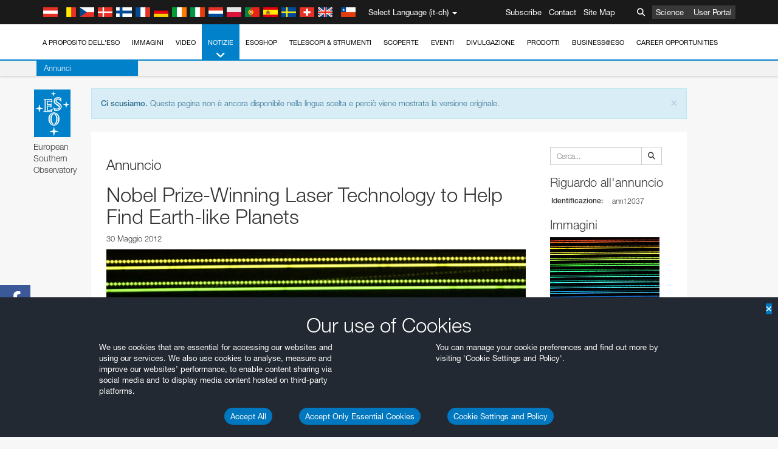

--- FILE ---
content_type: text/css
request_url: https://www.hq.eso.org/public/archives/djp/css/main.01d86ad5297f.css
body_size: 79250
content:
/*!
 * Font Awesome Free 6.4.2 by @fontawesome - https://fontawesome.com
 * License - https://fontawesome.com/license/free (Icons: CC BY 4.0, Fonts: SIL OFL 1.1, Code: MIT License)
 * Copyright 2023 Fonticons, Inc.
 */
.fa{font-family:var(--fa-style-family,"Font Awesome 6 Free");font-weight:var(--fa-style,900)}.fa,.fa-brands,.fa-classic,.fa-regular,.fa-sharp,.fa-solid,.fab,.far,.fas{-moz-osx-font-smoothing:grayscale;-webkit-font-smoothing:antialiased;display:var(--fa-display,inline-block);font-style:normal;font-variant:normal;line-height:1;text-rendering:auto}.fa-classic,.fa-regular,.fa-solid,.far,.fas{font-family:"Font Awesome 6 Free"}.fa-brands,.fab{font-family:"Font Awesome 6 Brands"}.fa-1x{font-size:1em}.fa-2x{font-size:2em}.fa-3x{font-size:3em}.fa-4x{font-size:4em}.fa-5x{font-size:5em}.fa-6x{font-size:6em}.fa-7x{font-size:7em}.fa-8x{font-size:8em}.fa-9x{font-size:9em}.fa-10x{font-size:10em}.fa-2xs{font-size:.625em;line-height:.1em;vertical-align:.225em}.fa-xs{font-size:.75em;line-height:.08333em;vertical-align:.125em}.fa-sm{font-size:.875em;line-height:.07143em;vertical-align:.05357em}.fa-lg{font-size:1.25em;line-height:.05em;vertical-align:-.075em}.fa-xl{font-size:1.5em;line-height:.04167em;vertical-align:-.125em}.fa-2xl{font-size:2em;line-height:.03125em;vertical-align:-.1875em}.fa-fw{text-align:center;width:1.25em}.fa-ul{list-style-type:none;margin-left:var(--fa-li-margin,2.5em);padding-left:0}.fa-ul>li{position:relative}.fa-li{left:calc(var(--fa-li-width, 2em)*-1);position:absolute;text-align:center;width:var(--fa-li-width,2em);line-height:inherit}.fa-border{border-radius:var(--fa-border-radius,.1em);border:var(--fa-border-width,.08em) var(--fa-border-style,solid) var(--fa-border-color,#eee);padding:var(--fa-border-padding,.2em .25em .15em)}.fa-pull-left{float:left;margin-right:var(--fa-pull-margin,.3em)}.fa-pull-right{float:right;margin-left:var(--fa-pull-margin,.3em)}.fa-beat{-webkit-animation-name:fa-beat;animation-name:fa-beat;-webkit-animation-delay:var(--fa-animation-delay,0s);animation-delay:var(--fa-animation-delay,0s);-webkit-animation-direction:var(--fa-animation-direction,normal);animation-direction:var(--fa-animation-direction,normal);-webkit-animation-duration:var(--fa-animation-duration,1s);animation-duration:var(--fa-animation-duration,1s);-webkit-animation-iteration-count:var(--fa-animation-iteration-count,infinite);animation-iteration-count:var(--fa-animation-iteration-count,infinite);-webkit-animation-timing-function:var(--fa-animation-timing,ease-in-out);animation-timing-function:var(--fa-animation-timing,ease-in-out)}.fa-bounce{-webkit-animation-name:fa-bounce;animation-name:fa-bounce;-webkit-animation-delay:var(--fa-animation-delay,0s);animation-delay:var(--fa-animation-delay,0s);-webkit-animation-direction:var(--fa-animation-direction,normal);animation-direction:var(--fa-animation-direction,normal);-webkit-animation-duration:var(--fa-animation-duration,1s);animation-duration:var(--fa-animation-duration,1s);-webkit-animation-iteration-count:var(--fa-animation-iteration-count,infinite);animation-iteration-count:var(--fa-animation-iteration-count,infinite);-webkit-animation-timing-function:var(--fa-animation-timing,cubic-bezier(.28,.84,.42,1));animation-timing-function:var(--fa-animation-timing,cubic-bezier(.28,.84,.42,1))}.fa-fade{-webkit-animation-name:fa-fade;animation-name:fa-fade;-webkit-animation-iteration-count:var(--fa-animation-iteration-count,infinite);animation-iteration-count:var(--fa-animation-iteration-count,infinite);-webkit-animation-timing-function:var(--fa-animation-timing,cubic-bezier(.4,0,.6,1));animation-timing-function:var(--fa-animation-timing,cubic-bezier(.4,0,.6,1))}.fa-beat-fade,.fa-fade{-webkit-animation-delay:var(--fa-animation-delay,0s);animation-delay:var(--fa-animation-delay,0s);-webkit-animation-direction:var(--fa-animation-direction,normal);animation-direction:var(--fa-animation-direction,normal);-webkit-animation-duration:var(--fa-animation-duration,1s);animation-duration:var(--fa-animation-duration,1s)}.fa-beat-fade{-webkit-animation-name:fa-beat-fade;animation-name:fa-beat-fade;-webkit-animation-iteration-count:var(--fa-animation-iteration-count,infinite);animation-iteration-count:var(--fa-animation-iteration-count,infinite);-webkit-animation-timing-function:var(--fa-animation-timing,cubic-bezier(.4,0,.6,1));animation-timing-function:var(--fa-animation-timing,cubic-bezier(.4,0,.6,1))}.fa-flip{-webkit-animation-name:fa-flip;animation-name:fa-flip;-webkit-animation-delay:var(--fa-animation-delay,0s);animation-delay:var(--fa-animation-delay,0s);-webkit-animation-direction:var(--fa-animation-direction,normal);animation-direction:var(--fa-animation-direction,normal);-webkit-animation-duration:var(--fa-animation-duration,1s);animation-duration:var(--fa-animation-duration,1s);-webkit-animation-iteration-count:var(--fa-animation-iteration-count,infinite);animation-iteration-count:var(--fa-animation-iteration-count,infinite);-webkit-animation-timing-function:var(--fa-animation-timing,ease-in-out);animation-timing-function:var(--fa-animation-timing,ease-in-out)}.fa-shake{-webkit-animation-name:fa-shake;animation-name:fa-shake;-webkit-animation-duration:var(--fa-animation-duration,1s);animation-duration:var(--fa-animation-duration,1s);-webkit-animation-iteration-count:var(--fa-animation-iteration-count,infinite);animation-iteration-count:var(--fa-animation-iteration-count,infinite);-webkit-animation-timing-function:var(--fa-animation-timing,linear);animation-timing-function:var(--fa-animation-timing,linear)}.fa-shake,.fa-spin{-webkit-animation-delay:var(--fa-animation-delay,0s);animation-delay:var(--fa-animation-delay,0s);-webkit-animation-direction:var(--fa-animation-direction,normal);animation-direction:var(--fa-animation-direction,normal)}.fa-spin{-webkit-animation-name:fa-spin;animation-name:fa-spin;-webkit-animation-duration:var(--fa-animation-duration,2s);animation-duration:var(--fa-animation-duration,2s);-webkit-animation-iteration-count:var(--fa-animation-iteration-count,infinite);animation-iteration-count:var(--fa-animation-iteration-count,infinite);-webkit-animation-timing-function:var(--fa-animation-timing,linear);animation-timing-function:var(--fa-animation-timing,linear)}.fa-spin-reverse{--fa-animation-direction:reverse}.fa-pulse,.fa-spin-pulse{-webkit-animation-name:fa-spin;animation-name:fa-spin;-webkit-animation-direction:var(--fa-animation-direction,normal);animation-direction:var(--fa-animation-direction,normal);-webkit-animation-duration:var(--fa-animation-duration,1s);animation-duration:var(--fa-animation-duration,1s);-webkit-animation-iteration-count:var(--fa-animation-iteration-count,infinite);animation-iteration-count:var(--fa-animation-iteration-count,infinite);-webkit-animation-timing-function:var(--fa-animation-timing,steps(8));animation-timing-function:var(--fa-animation-timing,steps(8))}@media (prefers-reduced-motion:reduce){.fa-beat,.fa-beat-fade,.fa-bounce,.fa-fade,.fa-flip,.fa-pulse,.fa-shake,.fa-spin,.fa-spin-pulse{-webkit-animation-delay:-1ms;animation-delay:-1ms;-webkit-animation-duration:1ms;animation-duration:1ms;-webkit-animation-iteration-count:1;animation-iteration-count:1;-webkit-transition-delay:0s;transition-delay:0s;-webkit-transition-duration:0s;transition-duration:0s}}@-webkit-keyframes fa-beat{0%,90%{-webkit-transform:scale(1);transform:scale(1)}45%{-webkit-transform:scale(var(--fa-beat-scale,1.25));transform:scale(var(--fa-beat-scale,1.25))}}@keyframes fa-beat{0%,90%{-webkit-transform:scale(1);transform:scale(1)}45%{-webkit-transform:scale(var(--fa-beat-scale,1.25));transform:scale(var(--fa-beat-scale,1.25))}}@-webkit-keyframes fa-bounce{0%{-webkit-transform:scale(1) translateY(0);transform:scale(1) translateY(0)}10%{-webkit-transform:scale(var(--fa-bounce-start-scale-x,1.1),var(--fa-bounce-start-scale-y,.9)) translateY(0);transform:scale(var(--fa-bounce-start-scale-x,1.1),var(--fa-bounce-start-scale-y,.9)) translateY(0)}30%{-webkit-transform:scale(var(--fa-bounce-jump-scale-x,.9),var(--fa-bounce-jump-scale-y,1.1)) translateY(var(--fa-bounce-height,-.5em));transform:scale(var(--fa-bounce-jump-scale-x,.9),var(--fa-bounce-jump-scale-y,1.1)) translateY(var(--fa-bounce-height,-.5em))}50%{-webkit-transform:scale(var(--fa-bounce-land-scale-x,1.05),var(--fa-bounce-land-scale-y,.95)) translateY(0);transform:scale(var(--fa-bounce-land-scale-x,1.05),var(--fa-bounce-land-scale-y,.95)) translateY(0)}57%{-webkit-transform:scale(1) translateY(var(--fa-bounce-rebound,-.125em));transform:scale(1) translateY(var(--fa-bounce-rebound,-.125em))}64%{-webkit-transform:scale(1) translateY(0);transform:scale(1) translateY(0)}to{-webkit-transform:scale(1) translateY(0);transform:scale(1) translateY(0)}}@keyframes fa-bounce{0%{-webkit-transform:scale(1) translateY(0);transform:scale(1) translateY(0)}10%{-webkit-transform:scale(var(--fa-bounce-start-scale-x,1.1),var(--fa-bounce-start-scale-y,.9)) translateY(0);transform:scale(var(--fa-bounce-start-scale-x,1.1),var(--fa-bounce-start-scale-y,.9)) translateY(0)}30%{-webkit-transform:scale(var(--fa-bounce-jump-scale-x,.9),var(--fa-bounce-jump-scale-y,1.1)) translateY(var(--fa-bounce-height,-.5em));transform:scale(var(--fa-bounce-jump-scale-x,.9),var(--fa-bounce-jump-scale-y,1.1)) translateY(var(--fa-bounce-height,-.5em))}50%{-webkit-transform:scale(var(--fa-bounce-land-scale-x,1.05),var(--fa-bounce-land-scale-y,.95)) translateY(0);transform:scale(var(--fa-bounce-land-scale-x,1.05),var(--fa-bounce-land-scale-y,.95)) translateY(0)}57%{-webkit-transform:scale(1) translateY(var(--fa-bounce-rebound,-.125em));transform:scale(1) translateY(var(--fa-bounce-rebound,-.125em))}64%{-webkit-transform:scale(1) translateY(0);transform:scale(1) translateY(0)}to{-webkit-transform:scale(1) translateY(0);transform:scale(1) translateY(0)}}@-webkit-keyframes fa-fade{50%{opacity:var(--fa-fade-opacity,.4)}}@keyframes fa-fade{50%{opacity:var(--fa-fade-opacity,.4)}}@-webkit-keyframes fa-beat-fade{0%,to{opacity:var(--fa-beat-fade-opacity,.4);-webkit-transform:scale(1);transform:scale(1)}50%{opacity:1;-webkit-transform:scale(var(--fa-beat-fade-scale,1.125));transform:scale(var(--fa-beat-fade-scale,1.125))}}@keyframes fa-beat-fade{0%,to{opacity:var(--fa-beat-fade-opacity,.4);-webkit-transform:scale(1);transform:scale(1)}50%{opacity:1;-webkit-transform:scale(var(--fa-beat-fade-scale,1.125));transform:scale(var(--fa-beat-fade-scale,1.125))}}@-webkit-keyframes fa-flip{50%{-webkit-transform:rotate3d(var(--fa-flip-x,0),var(--fa-flip-y,1),var(--fa-flip-z,0),var(--fa-flip-angle,-180deg));transform:rotate3d(var(--fa-flip-x,0),var(--fa-flip-y,1),var(--fa-flip-z,0),var(--fa-flip-angle,-180deg))}}@keyframes fa-flip{50%{-webkit-transform:rotate3d(var(--fa-flip-x,0),var(--fa-flip-y,1),var(--fa-flip-z,0),var(--fa-flip-angle,-180deg));transform:rotate3d(var(--fa-flip-x,0),var(--fa-flip-y,1),var(--fa-flip-z,0),var(--fa-flip-angle,-180deg))}}@-webkit-keyframes fa-shake{0%{-webkit-transform:rotate(-15deg);transform:rotate(-15deg)}4%{-webkit-transform:rotate(15deg);transform:rotate(15deg)}8%,24%{-webkit-transform:rotate(-18deg);transform:rotate(-18deg)}12%,28%{-webkit-transform:rotate(18deg);transform:rotate(18deg)}16%{-webkit-transform:rotate(-22deg);transform:rotate(-22deg)}20%{-webkit-transform:rotate(22deg);transform:rotate(22deg)}32%{-webkit-transform:rotate(-12deg);transform:rotate(-12deg)}36%{-webkit-transform:rotate(12deg);transform:rotate(12deg)}40%,to{-webkit-transform:rotate(0deg);transform:rotate(0deg)}}@keyframes fa-shake{0%{-webkit-transform:rotate(-15deg);transform:rotate(-15deg)}4%{-webkit-transform:rotate(15deg);transform:rotate(15deg)}8%,24%{-webkit-transform:rotate(-18deg);transform:rotate(-18deg)}12%,28%{-webkit-transform:rotate(18deg);transform:rotate(18deg)}16%{-webkit-transform:rotate(-22deg);transform:rotate(-22deg)}20%{-webkit-transform:rotate(22deg);transform:rotate(22deg)}32%{-webkit-transform:rotate(-12deg);transform:rotate(-12deg)}36%{-webkit-transform:rotate(12deg);transform:rotate(12deg)}40%,to{-webkit-transform:rotate(0deg);transform:rotate(0deg)}}@-webkit-keyframes fa-spin{0%{-webkit-transform:rotate(0deg);transform:rotate(0deg)}to{-webkit-transform:rotate(1turn);transform:rotate(1turn)}}@keyframes fa-spin{0%{-webkit-transform:rotate(0deg);transform:rotate(0deg)}to{-webkit-transform:rotate(1turn);transform:rotate(1turn)}}.fa-rotate-90{-webkit-transform:rotate(90deg);transform:rotate(90deg)}.fa-rotate-180{-webkit-transform:rotate(180deg);transform:rotate(180deg)}.fa-rotate-270{-webkit-transform:rotate(270deg);transform:rotate(270deg)}.fa-flip-horizontal{-webkit-transform:scaleX(-1);transform:scaleX(-1)}.fa-flip-vertical{-webkit-transform:scaleY(-1);transform:scaleY(-1)}.fa-flip-both,.fa-flip-horizontal.fa-flip-vertical{-webkit-transform:scale(-1);transform:scale(-1)}.fa-rotate-by{-webkit-transform:rotate(var(--fa-rotate-angle,none));transform:rotate(var(--fa-rotate-angle,none))}.fa-stack{display:inline-block;height:2em;line-height:2em;position:relative;vertical-align:middle;width:2.5em}.fa-stack-1x,.fa-stack-2x{left:0;position:absolute;text-align:center;width:100%;z-index:var(--fa-stack-z-index,auto)}.fa-stack-1x{line-height:inherit}.fa-stack-2x{font-size:2em}.fa-inverse{color:var(--fa-inverse,#fff)}

.fa-0:before{content:"\30"}.fa-1:before{content:"\31"}.fa-2:before{content:"\32"}.fa-3:before{content:"\33"}.fa-4:before{content:"\34"}.fa-5:before{content:"\35"}.fa-6:before{content:"\36"}.fa-7:before{content:"\37"}.fa-8:before{content:"\38"}.fa-9:before{content:"\39"}.fa-fill-drip:before{content:"\f576"}.fa-arrows-to-circle:before{content:"\e4bd"}.fa-chevron-circle-right:before,.fa-circle-chevron-right:before{content:"\f138"}.fa-at:before{content:"\40"}.fa-trash-alt:before,.fa-trash-can:before{content:"\f2ed"}.fa-text-height:before{content:"\f034"}.fa-user-times:before,.fa-user-xmark:before{content:"\f235"}.fa-stethoscope:before{content:"\f0f1"}.fa-comment-alt:before,.fa-message:before{content:"\f27a"}.fa-info:before{content:"\f129"}.fa-compress-alt:before,.fa-down-left-and-up-right-to-center:before{content:"\f422"}.fa-explosion:before{content:"\e4e9"}.fa-file-alt:before,.fa-file-lines:before,.fa-file-text:before{content:"\f15c"}.fa-wave-square:before{content:"\f83e"}.fa-ring:before{content:"\f70b"}.fa-building-un:before{content:"\e4d9"}.fa-dice-three:before{content:"\f527"}.fa-calendar-alt:before,.fa-calendar-days:before{content:"\f073"}.fa-anchor-circle-check:before{content:"\e4aa"}.fa-building-circle-arrow-right:before{content:"\e4d1"}.fa-volleyball-ball:before,.fa-volleyball:before{content:"\f45f"}.fa-arrows-up-to-line:before{content:"\e4c2"}.fa-sort-desc:before,.fa-sort-down:before{content:"\f0dd"}.fa-circle-minus:before,.fa-minus-circle:before{content:"\f056"}.fa-door-open:before{content:"\f52b"}.fa-right-from-bracket:before,.fa-sign-out-alt:before{content:"\f2f5"}.fa-atom:before{content:"\f5d2"}.fa-soap:before{content:"\e06e"}.fa-heart-music-camera-bolt:before,.fa-icons:before{content:"\f86d"}.fa-microphone-alt-slash:before,.fa-microphone-lines-slash:before{content:"\f539"}.fa-bridge-circle-check:before{content:"\e4c9"}.fa-pump-medical:before{content:"\e06a"}.fa-fingerprint:before{content:"\f577"}.fa-hand-point-right:before{content:"\f0a4"}.fa-magnifying-glass-location:before,.fa-search-location:before{content:"\f689"}.fa-forward-step:before,.fa-step-forward:before{content:"\f051"}.fa-face-smile-beam:before,.fa-smile-beam:before{content:"\f5b8"}.fa-flag-checkered:before{content:"\f11e"}.fa-football-ball:before,.fa-football:before{content:"\f44e"}.fa-school-circle-exclamation:before{content:"\e56c"}.fa-crop:before{content:"\f125"}.fa-angle-double-down:before,.fa-angles-down:before{content:"\f103"}.fa-users-rectangle:before{content:"\e594"}.fa-people-roof:before{content:"\e537"}.fa-people-line:before{content:"\e534"}.fa-beer-mug-empty:before,.fa-beer:before{content:"\f0fc"}.fa-diagram-predecessor:before{content:"\e477"}.fa-arrow-up-long:before,.fa-long-arrow-up:before{content:"\f176"}.fa-burn:before,.fa-fire-flame-simple:before{content:"\f46a"}.fa-male:before,.fa-person:before{content:"\f183"}.fa-laptop:before{content:"\f109"}.fa-file-csv:before{content:"\f6dd"}.fa-menorah:before{content:"\f676"}.fa-truck-plane:before{content:"\e58f"}.fa-record-vinyl:before{content:"\f8d9"}.fa-face-grin-stars:before,.fa-grin-stars:before{content:"\f587"}.fa-bong:before{content:"\f55c"}.fa-pastafarianism:before,.fa-spaghetti-monster-flying:before{content:"\f67b"}.fa-arrow-down-up-across-line:before{content:"\e4af"}.fa-spoon:before,.fa-utensil-spoon:before{content:"\f2e5"}.fa-jar-wheat:before{content:"\e517"}.fa-envelopes-bulk:before,.fa-mail-bulk:before{content:"\f674"}.fa-file-circle-exclamation:before{content:"\e4eb"}.fa-circle-h:before,.fa-hospital-symbol:before{content:"\f47e"}.fa-pager:before{content:"\f815"}.fa-address-book:before,.fa-contact-book:before{content:"\f2b9"}.fa-strikethrough:before{content:"\f0cc"}.fa-k:before{content:"\4b"}.fa-landmark-flag:before{content:"\e51c"}.fa-pencil-alt:before,.fa-pencil:before{content:"\f303"}.fa-backward:before{content:"\f04a"}.fa-caret-right:before{content:"\f0da"}.fa-comments:before{content:"\f086"}.fa-file-clipboard:before,.fa-paste:before{content:"\f0ea"}.fa-code-pull-request:before{content:"\e13c"}.fa-clipboard-list:before{content:"\f46d"}.fa-truck-loading:before,.fa-truck-ramp-box:before{content:"\f4de"}.fa-user-check:before{content:"\f4fc"}.fa-vial-virus:before{content:"\e597"}.fa-sheet-plastic:before{content:"\e571"}.fa-blog:before{content:"\f781"}.fa-user-ninja:before{content:"\f504"}.fa-person-arrow-up-from-line:before{content:"\e539"}.fa-scroll-torah:before,.fa-torah:before{content:"\f6a0"}.fa-broom-ball:before,.fa-quidditch-broom-ball:before,.fa-quidditch:before{content:"\f458"}.fa-toggle-off:before{content:"\f204"}.fa-archive:before,.fa-box-archive:before{content:"\f187"}.fa-person-drowning:before{content:"\e545"}.fa-arrow-down-9-1:before,.fa-sort-numeric-desc:before,.fa-sort-numeric-down-alt:before{content:"\f886"}.fa-face-grin-tongue-squint:before,.fa-grin-tongue-squint:before{content:"\f58a"}.fa-spray-can:before{content:"\f5bd"}.fa-truck-monster:before{content:"\f63b"}.fa-w:before{content:"\57"}.fa-earth-africa:before,.fa-globe-africa:before{content:"\f57c"}.fa-rainbow:before{content:"\f75b"}.fa-circle-notch:before{content:"\f1ce"}.fa-tablet-alt:before,.fa-tablet-screen-button:before{content:"\f3fa"}.fa-paw:before{content:"\f1b0"}.fa-cloud:before{content:"\f0c2"}.fa-trowel-bricks:before{content:"\e58a"}.fa-face-flushed:before,.fa-flushed:before{content:"\f579"}.fa-hospital-user:before{content:"\f80d"}.fa-tent-arrow-left-right:before{content:"\e57f"}.fa-gavel:before,.fa-legal:before{content:"\f0e3"}.fa-binoculars:before{content:"\f1e5"}.fa-microphone-slash:before{content:"\f131"}.fa-box-tissue:before{content:"\e05b"}.fa-motorcycle:before{content:"\f21c"}.fa-bell-concierge:before,.fa-concierge-bell:before{content:"\f562"}.fa-pen-ruler:before,.fa-pencil-ruler:before{content:"\f5ae"}.fa-people-arrows-left-right:before,.fa-people-arrows:before{content:"\e068"}.fa-mars-and-venus-burst:before{content:"\e523"}.fa-caret-square-right:before,.fa-square-caret-right:before{content:"\f152"}.fa-cut:before,.fa-scissors:before{content:"\f0c4"}.fa-sun-plant-wilt:before{content:"\e57a"}.fa-toilets-portable:before{content:"\e584"}.fa-hockey-puck:before{content:"\f453"}.fa-table:before{content:"\f0ce"}.fa-magnifying-glass-arrow-right:before{content:"\e521"}.fa-digital-tachograph:before,.fa-tachograph-digital:before{content:"\f566"}.fa-users-slash:before{content:"\e073"}.fa-clover:before{content:"\e139"}.fa-mail-reply:before,.fa-reply:before{content:"\f3e5"}.fa-star-and-crescent:before{content:"\f699"}.fa-house-fire:before{content:"\e50c"}.fa-minus-square:before,.fa-square-minus:before{content:"\f146"}.fa-helicopter:before{content:"\f533"}.fa-compass:before{content:"\f14e"}.fa-caret-square-down:before,.fa-square-caret-down:before{content:"\f150"}.fa-file-circle-question:before{content:"\e4ef"}.fa-laptop-code:before{content:"\f5fc"}.fa-swatchbook:before{content:"\f5c3"}.fa-prescription-bottle:before{content:"\f485"}.fa-bars:before,.fa-navicon:before{content:"\f0c9"}.fa-people-group:before{content:"\e533"}.fa-hourglass-3:before,.fa-hourglass-end:before{content:"\f253"}.fa-heart-broken:before,.fa-heart-crack:before{content:"\f7a9"}.fa-external-link-square-alt:before,.fa-square-up-right:before{content:"\f360"}.fa-face-kiss-beam:before,.fa-kiss-beam:before{content:"\f597"}.fa-film:before{content:"\f008"}.fa-ruler-horizontal:before{content:"\f547"}.fa-people-robbery:before{content:"\e536"}.fa-lightbulb:before{content:"\f0eb"}.fa-caret-left:before{content:"\f0d9"}.fa-circle-exclamation:before,.fa-exclamation-circle:before{content:"\f06a"}.fa-school-circle-xmark:before{content:"\e56d"}.fa-arrow-right-from-bracket:before,.fa-sign-out:before{content:"\f08b"}.fa-chevron-circle-down:before,.fa-circle-chevron-down:before{content:"\f13a"}.fa-unlock-alt:before,.fa-unlock-keyhole:before{content:"\f13e"}.fa-cloud-showers-heavy:before{content:"\f740"}.fa-headphones-alt:before,.fa-headphones-simple:before{content:"\f58f"}.fa-sitemap:before{content:"\f0e8"}.fa-circle-dollar-to-slot:before,.fa-donate:before{content:"\f4b9"}.fa-memory:before{content:"\f538"}.fa-road-spikes:before{content:"\e568"}.fa-fire-burner:before{content:"\e4f1"}.fa-flag:before{content:"\f024"}.fa-hanukiah:before{content:"\f6e6"}.fa-feather:before{content:"\f52d"}.fa-volume-down:before,.fa-volume-low:before{content:"\f027"}.fa-comment-slash:before{content:"\f4b3"}.fa-cloud-sun-rain:before{content:"\f743"}.fa-compress:before{content:"\f066"}.fa-wheat-alt:before,.fa-wheat-awn:before{content:"\e2cd"}.fa-ankh:before{content:"\f644"}.fa-hands-holding-child:before{content:"\e4fa"}.fa-asterisk:before{content:"\2a"}.fa-check-square:before,.fa-square-check:before{content:"\f14a"}.fa-peseta-sign:before{content:"\e221"}.fa-header:before,.fa-heading:before{content:"\f1dc"}.fa-ghost:before{content:"\f6e2"}.fa-list-squares:before,.fa-list:before{content:"\f03a"}.fa-phone-square-alt:before,.fa-square-phone-flip:before{content:"\f87b"}.fa-cart-plus:before{content:"\f217"}.fa-gamepad:before{content:"\f11b"}.fa-circle-dot:before,.fa-dot-circle:before{content:"\f192"}.fa-dizzy:before,.fa-face-dizzy:before{content:"\f567"}.fa-egg:before{content:"\f7fb"}.fa-house-medical-circle-xmark:before{content:"\e513"}.fa-campground:before{content:"\f6bb"}.fa-folder-plus:before{content:"\f65e"}.fa-futbol-ball:before,.fa-futbol:before,.fa-soccer-ball:before{content:"\f1e3"}.fa-paint-brush:before,.fa-paintbrush:before{content:"\f1fc"}.fa-lock:before{content:"\f023"}.fa-gas-pump:before{content:"\f52f"}.fa-hot-tub-person:before,.fa-hot-tub:before{content:"\f593"}.fa-map-location:before,.fa-map-marked:before{content:"\f59f"}.fa-house-flood-water:before{content:"\e50e"}.fa-tree:before{content:"\f1bb"}.fa-bridge-lock:before{content:"\e4cc"}.fa-sack-dollar:before{content:"\f81d"}.fa-edit:before,.fa-pen-to-square:before{content:"\f044"}.fa-car-side:before{content:"\f5e4"}.fa-share-alt:before,.fa-share-nodes:before{content:"\f1e0"}.fa-heart-circle-minus:before{content:"\e4ff"}.fa-hourglass-2:before,.fa-hourglass-half:before{content:"\f252"}.fa-microscope:before{content:"\f610"}.fa-sink:before{content:"\e06d"}.fa-bag-shopping:before,.fa-shopping-bag:before{content:"\f290"}.fa-arrow-down-z-a:before,.fa-sort-alpha-desc:before,.fa-sort-alpha-down-alt:before{content:"\f881"}.fa-mitten:before{content:"\f7b5"}.fa-person-rays:before{content:"\e54d"}.fa-users:before{content:"\f0c0"}.fa-eye-slash:before{content:"\f070"}.fa-flask-vial:before{content:"\e4f3"}.fa-hand-paper:before,.fa-hand:before{content:"\f256"}.fa-om:before{content:"\f679"}.fa-worm:before{content:"\e599"}.fa-house-circle-xmark:before{content:"\e50b"}.fa-plug:before{content:"\f1e6"}.fa-chevron-up:before{content:"\f077"}.fa-hand-spock:before{content:"\f259"}.fa-stopwatch:before{content:"\f2f2"}.fa-face-kiss:before,.fa-kiss:before{content:"\f596"}.fa-bridge-circle-xmark:before{content:"\e4cb"}.fa-face-grin-tongue:before,.fa-grin-tongue:before{content:"\f589"}.fa-chess-bishop:before{content:"\f43a"}.fa-face-grin-wink:before,.fa-grin-wink:before{content:"\f58c"}.fa-deaf:before,.fa-deafness:before,.fa-ear-deaf:before,.fa-hard-of-hearing:before{content:"\f2a4"}.fa-road-circle-check:before{content:"\e564"}.fa-dice-five:before{content:"\f523"}.fa-rss-square:before,.fa-square-rss:before{content:"\f143"}.fa-land-mine-on:before{content:"\e51b"}.fa-i-cursor:before{content:"\f246"}.fa-stamp:before{content:"\f5bf"}.fa-stairs:before{content:"\e289"}.fa-i:before{content:"\49"}.fa-hryvnia-sign:before,.fa-hryvnia:before{content:"\f6f2"}.fa-pills:before{content:"\f484"}.fa-face-grin-wide:before,.fa-grin-alt:before{content:"\f581"}.fa-tooth:before{content:"\f5c9"}.fa-v:before{content:"\56"}.fa-bangladeshi-taka-sign:before{content:"\e2e6"}.fa-bicycle:before{content:"\f206"}.fa-rod-asclepius:before,.fa-rod-snake:before,.fa-staff-aesculapius:before,.fa-staff-snake:before{content:"\e579"}.fa-head-side-cough-slash:before{content:"\e062"}.fa-ambulance:before,.fa-truck-medical:before{content:"\f0f9"}.fa-wheat-awn-circle-exclamation:before{content:"\e598"}.fa-snowman:before{content:"\f7d0"}.fa-mortar-pestle:before{content:"\f5a7"}.fa-road-barrier:before{content:"\e562"}.fa-school:before{content:"\f549"}.fa-igloo:before{content:"\f7ae"}.fa-joint:before{content:"\f595"}.fa-angle-right:before{content:"\f105"}.fa-horse:before{content:"\f6f0"}.fa-q:before{content:"\51"}.fa-g:before{content:"\47"}.fa-notes-medical:before{content:"\f481"}.fa-temperature-2:before,.fa-temperature-half:before,.fa-thermometer-2:before,.fa-thermometer-half:before{content:"\f2c9"}.fa-dong-sign:before{content:"\e169"}.fa-capsules:before{content:"\f46b"}.fa-poo-bolt:before,.fa-poo-storm:before{content:"\f75a"}.fa-face-frown-open:before,.fa-frown-open:before{content:"\f57a"}.fa-hand-point-up:before{content:"\f0a6"}.fa-money-bill:before{content:"\f0d6"}.fa-bookmark:before{content:"\f02e"}.fa-align-justify:before{content:"\f039"}.fa-umbrella-beach:before{content:"\f5ca"}.fa-helmet-un:before{content:"\e503"}.fa-bullseye:before{content:"\f140"}.fa-bacon:before{content:"\f7e5"}.fa-hand-point-down:before{content:"\f0a7"}.fa-arrow-up-from-bracket:before{content:"\e09a"}.fa-folder-blank:before,.fa-folder:before{content:"\f07b"}.fa-file-medical-alt:before,.fa-file-waveform:before{content:"\f478"}.fa-radiation:before{content:"\f7b9"}.fa-chart-simple:before{content:"\e473"}.fa-mars-stroke:before{content:"\f229"}.fa-vial:before{content:"\f492"}.fa-dashboard:before,.fa-gauge-med:before,.fa-gauge:before,.fa-tachometer-alt-average:before{content:"\f624"}.fa-magic-wand-sparkles:before,.fa-wand-magic-sparkles:before{content:"\e2ca"}.fa-e:before{content:"\45"}.fa-pen-alt:before,.fa-pen-clip:before{content:"\f305"}.fa-bridge-circle-exclamation:before{content:"\e4ca"}.fa-user:before{content:"\f007"}.fa-school-circle-check:before{content:"\e56b"}.fa-dumpster:before{content:"\f793"}.fa-shuttle-van:before,.fa-van-shuttle:before{content:"\f5b6"}.fa-building-user:before{content:"\e4da"}.fa-caret-square-left:before,.fa-square-caret-left:before{content:"\f191"}.fa-highlighter:before{content:"\f591"}.fa-key:before{content:"\f084"}.fa-bullhorn:before{content:"\f0a1"}.fa-globe:before{content:"\f0ac"}.fa-synagogue:before{content:"\f69b"}.fa-person-half-dress:before{content:"\e548"}.fa-road-bridge:before{content:"\e563"}.fa-location-arrow:before{content:"\f124"}.fa-c:before{content:"\43"}.fa-tablet-button:before{content:"\f10a"}.fa-building-lock:before{content:"\e4d6"}.fa-pizza-slice:before{content:"\f818"}.fa-money-bill-wave:before{content:"\f53a"}.fa-area-chart:before,.fa-chart-area:before{content:"\f1fe"}.fa-house-flag:before{content:"\e50d"}.fa-person-circle-minus:before{content:"\e540"}.fa-ban:before,.fa-cancel:before{content:"\f05e"}.fa-camera-rotate:before{content:"\e0d8"}.fa-air-freshener:before,.fa-spray-can-sparkles:before{content:"\f5d0"}.fa-star:before{content:"\f005"}.fa-repeat:before{content:"\f363"}.fa-cross:before{content:"\f654"}.fa-box:before{content:"\f466"}.fa-venus-mars:before{content:"\f228"}.fa-arrow-pointer:before,.fa-mouse-pointer:before{content:"\f245"}.fa-expand-arrows-alt:before,.fa-maximize:before{content:"\f31e"}.fa-charging-station:before{content:"\f5e7"}.fa-shapes:before,.fa-triangle-circle-square:before{content:"\f61f"}.fa-random:before,.fa-shuffle:before{content:"\f074"}.fa-person-running:before,.fa-running:before{content:"\f70c"}.fa-mobile-retro:before{content:"\e527"}.fa-grip-lines-vertical:before{content:"\f7a5"}.fa-spider:before{content:"\f717"}.fa-hands-bound:before{content:"\e4f9"}.fa-file-invoice-dollar:before{content:"\f571"}.fa-plane-circle-exclamation:before{content:"\e556"}.fa-x-ray:before{content:"\f497"}.fa-spell-check:before{content:"\f891"}.fa-slash:before{content:"\f715"}.fa-computer-mouse:before,.fa-mouse:before{content:"\f8cc"}.fa-arrow-right-to-bracket:before,.fa-sign-in:before{content:"\f090"}.fa-shop-slash:before,.fa-store-alt-slash:before{content:"\e070"}.fa-server:before{content:"\f233"}.fa-virus-covid-slash:before{content:"\e4a9"}.fa-shop-lock:before{content:"\e4a5"}.fa-hourglass-1:before,.fa-hourglass-start:before{content:"\f251"}.fa-blender-phone:before{content:"\f6b6"}.fa-building-wheat:before{content:"\e4db"}.fa-person-breastfeeding:before{content:"\e53a"}.fa-right-to-bracket:before,.fa-sign-in-alt:before{content:"\f2f6"}.fa-venus:before{content:"\f221"}.fa-passport:before{content:"\f5ab"}.fa-heart-pulse:before,.fa-heartbeat:before{content:"\f21e"}.fa-people-carry-box:before,.fa-people-carry:before{content:"\f4ce"}.fa-temperature-high:before{content:"\f769"}.fa-microchip:before{content:"\f2db"}.fa-crown:before{content:"\f521"}.fa-weight-hanging:before{content:"\f5cd"}.fa-xmarks-lines:before{content:"\e59a"}.fa-file-prescription:before{content:"\f572"}.fa-weight-scale:before,.fa-weight:before{content:"\f496"}.fa-user-friends:before,.fa-user-group:before{content:"\f500"}.fa-arrow-up-a-z:before,.fa-sort-alpha-up:before{content:"\f15e"}.fa-chess-knight:before{content:"\f441"}.fa-face-laugh-squint:before,.fa-laugh-squint:before{content:"\f59b"}.fa-wheelchair:before{content:"\f193"}.fa-arrow-circle-up:before,.fa-circle-arrow-up:before{content:"\f0aa"}.fa-toggle-on:before{content:"\f205"}.fa-person-walking:before,.fa-walking:before{content:"\f554"}.fa-l:before{content:"\4c"}.fa-fire:before{content:"\f06d"}.fa-bed-pulse:before,.fa-procedures:before{content:"\f487"}.fa-shuttle-space:before,.fa-space-shuttle:before{content:"\f197"}.fa-face-laugh:before,.fa-laugh:before{content:"\f599"}.fa-folder-open:before{content:"\f07c"}.fa-heart-circle-plus:before{content:"\e500"}.fa-code-fork:before{content:"\e13b"}.fa-city:before{content:"\f64f"}.fa-microphone-alt:before,.fa-microphone-lines:before{content:"\f3c9"}.fa-pepper-hot:before{content:"\f816"}.fa-unlock:before{content:"\f09c"}.fa-colon-sign:before{content:"\e140"}.fa-headset:before{content:"\f590"}.fa-store-slash:before{content:"\e071"}.fa-road-circle-xmark:before{content:"\e566"}.fa-user-minus:before{content:"\f503"}.fa-mars-stroke-up:before,.fa-mars-stroke-v:before{content:"\f22a"}.fa-champagne-glasses:before,.fa-glass-cheers:before{content:"\f79f"}.fa-clipboard:before{content:"\f328"}.fa-house-circle-exclamation:before{content:"\e50a"}.fa-file-arrow-up:before,.fa-file-upload:before{content:"\f574"}.fa-wifi-3:before,.fa-wifi-strong:before,.fa-wifi:before{content:"\f1eb"}.fa-bath:before,.fa-bathtub:before{content:"\f2cd"}.fa-underline:before{content:"\f0cd"}.fa-user-edit:before,.fa-user-pen:before{content:"\f4ff"}.fa-signature:before{content:"\f5b7"}.fa-stroopwafel:before{content:"\f551"}.fa-bold:before{content:"\f032"}.fa-anchor-lock:before{content:"\e4ad"}.fa-building-ngo:before{content:"\e4d7"}.fa-manat-sign:before{content:"\e1d5"}.fa-not-equal:before{content:"\f53e"}.fa-border-style:before,.fa-border-top-left:before{content:"\f853"}.fa-map-location-dot:before,.fa-map-marked-alt:before{content:"\f5a0"}.fa-jedi:before{content:"\f669"}.fa-poll:before,.fa-square-poll-vertical:before{content:"\f681"}.fa-mug-hot:before{content:"\f7b6"}.fa-battery-car:before,.fa-car-battery:before{content:"\f5df"}.fa-gift:before{content:"\f06b"}.fa-dice-two:before{content:"\f528"}.fa-chess-queen:before{content:"\f445"}.fa-glasses:before{content:"\f530"}.fa-chess-board:before{content:"\f43c"}.fa-building-circle-check:before{content:"\e4d2"}.fa-person-chalkboard:before{content:"\e53d"}.fa-mars-stroke-h:before,.fa-mars-stroke-right:before{content:"\f22b"}.fa-hand-back-fist:before,.fa-hand-rock:before{content:"\f255"}.fa-caret-square-up:before,.fa-square-caret-up:before{content:"\f151"}.fa-cloud-showers-water:before{content:"\e4e4"}.fa-bar-chart:before,.fa-chart-bar:before{content:"\f080"}.fa-hands-bubbles:before,.fa-hands-wash:before{content:"\e05e"}.fa-less-than-equal:before{content:"\f537"}.fa-train:before{content:"\f238"}.fa-eye-low-vision:before,.fa-low-vision:before{content:"\f2a8"}.fa-crow:before{content:"\f520"}.fa-sailboat:before{content:"\e445"}.fa-window-restore:before{content:"\f2d2"}.fa-plus-square:before,.fa-square-plus:before{content:"\f0fe"}.fa-torii-gate:before{content:"\f6a1"}.fa-frog:before{content:"\f52e"}.fa-bucket:before{content:"\e4cf"}.fa-image:before{content:"\f03e"}.fa-microphone:before{content:"\f130"}.fa-cow:before{content:"\f6c8"}.fa-caret-up:before{content:"\f0d8"}.fa-screwdriver:before{content:"\f54a"}.fa-folder-closed:before{content:"\e185"}.fa-house-tsunami:before{content:"\e515"}.fa-square-nfi:before{content:"\e576"}.fa-arrow-up-from-ground-water:before{content:"\e4b5"}.fa-glass-martini-alt:before,.fa-martini-glass:before{content:"\f57b"}.fa-rotate-back:before,.fa-rotate-backward:before,.fa-rotate-left:before,.fa-undo-alt:before{content:"\f2ea"}.fa-columns:before,.fa-table-columns:before{content:"\f0db"}.fa-lemon:before{content:"\f094"}.fa-head-side-mask:before{content:"\e063"}.fa-handshake:before{content:"\f2b5"}.fa-gem:before{content:"\f3a5"}.fa-dolly-box:before,.fa-dolly:before{content:"\f472"}.fa-smoking:before{content:"\f48d"}.fa-compress-arrows-alt:before,.fa-minimize:before{content:"\f78c"}.fa-monument:before{content:"\f5a6"}.fa-snowplow:before{content:"\f7d2"}.fa-angle-double-right:before,.fa-angles-right:before{content:"\f101"}.fa-cannabis:before{content:"\f55f"}.fa-circle-play:before,.fa-play-circle:before{content:"\f144"}.fa-tablets:before{content:"\f490"}.fa-ethernet:before{content:"\f796"}.fa-eur:before,.fa-euro-sign:before,.fa-euro:before{content:"\f153"}.fa-chair:before{content:"\f6c0"}.fa-check-circle:before,.fa-circle-check:before{content:"\f058"}.fa-circle-stop:before,.fa-stop-circle:before{content:"\f28d"}.fa-compass-drafting:before,.fa-drafting-compass:before{content:"\f568"}.fa-plate-wheat:before{content:"\e55a"}.fa-icicles:before{content:"\f7ad"}.fa-person-shelter:before{content:"\e54f"}.fa-neuter:before{content:"\f22c"}.fa-id-badge:before{content:"\f2c1"}.fa-marker:before{content:"\f5a1"}.fa-face-laugh-beam:before,.fa-laugh-beam:before{content:"\f59a"}.fa-helicopter-symbol:before{content:"\e502"}.fa-universal-access:before{content:"\f29a"}.fa-chevron-circle-up:before,.fa-circle-chevron-up:before{content:"\f139"}.fa-lari-sign:before{content:"\e1c8"}.fa-volcano:before{content:"\f770"}.fa-person-walking-dashed-line-arrow-right:before{content:"\e553"}.fa-gbp:before,.fa-pound-sign:before,.fa-sterling-sign:before{content:"\f154"}.fa-viruses:before{content:"\e076"}.fa-square-person-confined:before{content:"\e577"}.fa-user-tie:before{content:"\f508"}.fa-arrow-down-long:before,.fa-long-arrow-down:before{content:"\f175"}.fa-tent-arrow-down-to-line:before{content:"\e57e"}.fa-certificate:before{content:"\f0a3"}.fa-mail-reply-all:before,.fa-reply-all:before{content:"\f122"}.fa-suitcase:before{content:"\f0f2"}.fa-person-skating:before,.fa-skating:before{content:"\f7c5"}.fa-filter-circle-dollar:before,.fa-funnel-dollar:before{content:"\f662"}.fa-camera-retro:before{content:"\f083"}.fa-arrow-circle-down:before,.fa-circle-arrow-down:before{content:"\f0ab"}.fa-arrow-right-to-file:before,.fa-file-import:before{content:"\f56f"}.fa-external-link-square:before,.fa-square-arrow-up-right:before{content:"\f14c"}.fa-box-open:before{content:"\f49e"}.fa-scroll:before{content:"\f70e"}.fa-spa:before{content:"\f5bb"}.fa-location-pin-lock:before{content:"\e51f"}.fa-pause:before{content:"\f04c"}.fa-hill-avalanche:before{content:"\e507"}.fa-temperature-0:before,.fa-temperature-empty:before,.fa-thermometer-0:before,.fa-thermometer-empty:before{content:"\f2cb"}.fa-bomb:before{content:"\f1e2"}.fa-registered:before{content:"\f25d"}.fa-address-card:before,.fa-contact-card:before,.fa-vcard:before{content:"\f2bb"}.fa-balance-scale-right:before,.fa-scale-unbalanced-flip:before{content:"\f516"}.fa-subscript:before{content:"\f12c"}.fa-diamond-turn-right:before,.fa-directions:before{content:"\f5eb"}.fa-burst:before{content:"\e4dc"}.fa-house-laptop:before,.fa-laptop-house:before{content:"\e066"}.fa-face-tired:before,.fa-tired:before{content:"\f5c8"}.fa-money-bills:before{content:"\e1f3"}.fa-smog:before{content:"\f75f"}.fa-crutch:before{content:"\f7f7"}.fa-cloud-arrow-up:before,.fa-cloud-upload-alt:before,.fa-cloud-upload:before{content:"\f0ee"}.fa-palette:before{content:"\f53f"}.fa-arrows-turn-right:before{content:"\e4c0"}.fa-vest:before{content:"\e085"}.fa-ferry:before{content:"\e4ea"}.fa-arrows-down-to-people:before{content:"\e4b9"}.fa-seedling:before,.fa-sprout:before{content:"\f4d8"}.fa-arrows-alt-h:before,.fa-left-right:before{content:"\f337"}.fa-boxes-packing:before{content:"\e4c7"}.fa-arrow-circle-left:before,.fa-circle-arrow-left:before{content:"\f0a8"}.fa-group-arrows-rotate:before{content:"\e4f6"}.fa-bowl-food:before{content:"\e4c6"}.fa-candy-cane:before{content:"\f786"}.fa-arrow-down-wide-short:before,.fa-sort-amount-asc:before,.fa-sort-amount-down:before{content:"\f160"}.fa-cloud-bolt:before,.fa-thunderstorm:before{content:"\f76c"}.fa-remove-format:before,.fa-text-slash:before{content:"\f87d"}.fa-face-smile-wink:before,.fa-smile-wink:before{content:"\f4da"}.fa-file-word:before{content:"\f1c2"}.fa-file-powerpoint:before{content:"\f1c4"}.fa-arrows-h:before,.fa-arrows-left-right:before{content:"\f07e"}.fa-house-lock:before{content:"\e510"}.fa-cloud-arrow-down:before,.fa-cloud-download-alt:before,.fa-cloud-download:before{content:"\f0ed"}.fa-children:before{content:"\e4e1"}.fa-blackboard:before,.fa-chalkboard:before{content:"\f51b"}.fa-user-alt-slash:before,.fa-user-large-slash:before{content:"\f4fa"}.fa-envelope-open:before{content:"\f2b6"}.fa-handshake-alt-slash:before,.fa-handshake-simple-slash:before{content:"\e05f"}.fa-mattress-pillow:before{content:"\e525"}.fa-guarani-sign:before{content:"\e19a"}.fa-arrows-rotate:before,.fa-refresh:before,.fa-sync:before{content:"\f021"}.fa-fire-extinguisher:before{content:"\f134"}.fa-cruzeiro-sign:before{content:"\e152"}.fa-greater-than-equal:before{content:"\f532"}.fa-shield-alt:before,.fa-shield-halved:before{content:"\f3ed"}.fa-atlas:before,.fa-book-atlas:before{content:"\f558"}.fa-virus:before{content:"\e074"}.fa-envelope-circle-check:before{content:"\e4e8"}.fa-layer-group:before{content:"\f5fd"}.fa-arrows-to-dot:before{content:"\e4be"}.fa-archway:before{content:"\f557"}.fa-heart-circle-check:before{content:"\e4fd"}.fa-house-chimney-crack:before,.fa-house-damage:before{content:"\f6f1"}.fa-file-archive:before,.fa-file-zipper:before{content:"\f1c6"}.fa-square:before{content:"\f0c8"}.fa-glass-martini:before,.fa-martini-glass-empty:before{content:"\f000"}.fa-couch:before{content:"\f4b8"}.fa-cedi-sign:before{content:"\e0df"}.fa-italic:before{content:"\f033"}.fa-church:before{content:"\f51d"}.fa-comments-dollar:before{content:"\f653"}.fa-democrat:before{content:"\f747"}.fa-z:before{content:"\5a"}.fa-person-skiing:before,.fa-skiing:before{content:"\f7c9"}.fa-road-lock:before{content:"\e567"}.fa-a:before{content:"\41"}.fa-temperature-arrow-down:before,.fa-temperature-down:before{content:"\e03f"}.fa-feather-alt:before,.fa-feather-pointed:before{content:"\f56b"}.fa-p:before{content:"\50"}.fa-snowflake:before{content:"\f2dc"}.fa-newspaper:before{content:"\f1ea"}.fa-ad:before,.fa-rectangle-ad:before{content:"\f641"}.fa-arrow-circle-right:before,.fa-circle-arrow-right:before{content:"\f0a9"}.fa-filter-circle-xmark:before{content:"\e17b"}.fa-locust:before{content:"\e520"}.fa-sort:before,.fa-unsorted:before{content:"\f0dc"}.fa-list-1-2:before,.fa-list-numeric:before,.fa-list-ol:before{content:"\f0cb"}.fa-person-dress-burst:before{content:"\e544"}.fa-money-check-alt:before,.fa-money-check-dollar:before{content:"\f53d"}.fa-vector-square:before{content:"\f5cb"}.fa-bread-slice:before{content:"\f7ec"}.fa-language:before{content:"\f1ab"}.fa-face-kiss-wink-heart:before,.fa-kiss-wink-heart:before{content:"\f598"}.fa-filter:before{content:"\f0b0"}.fa-question:before{content:"\3f"}.fa-file-signature:before{content:"\f573"}.fa-arrows-alt:before,.fa-up-down-left-right:before{content:"\f0b2"}.fa-house-chimney-user:before{content:"\e065"}.fa-hand-holding-heart:before{content:"\f4be"}.fa-puzzle-piece:before{content:"\f12e"}.fa-money-check:before{content:"\f53c"}.fa-star-half-alt:before,.fa-star-half-stroke:before{content:"\f5c0"}.fa-code:before{content:"\f121"}.fa-glass-whiskey:before,.fa-whiskey-glass:before{content:"\f7a0"}.fa-building-circle-exclamation:before{content:"\e4d3"}.fa-magnifying-glass-chart:before{content:"\e522"}.fa-arrow-up-right-from-square:before,.fa-external-link:before{content:"\f08e"}.fa-cubes-stacked:before{content:"\e4e6"}.fa-krw:before,.fa-won-sign:before,.fa-won:before{content:"\f159"}.fa-virus-covid:before{content:"\e4a8"}.fa-austral-sign:before{content:"\e0a9"}.fa-f:before{content:"\46"}.fa-leaf:before{content:"\f06c"}.fa-road:before{content:"\f018"}.fa-cab:before,.fa-taxi:before{content:"\f1ba"}.fa-person-circle-plus:before{content:"\e541"}.fa-chart-pie:before,.fa-pie-chart:before{content:"\f200"}.fa-bolt-lightning:before{content:"\e0b7"}.fa-sack-xmark:before{content:"\e56a"}.fa-file-excel:before{content:"\f1c3"}.fa-file-contract:before{content:"\f56c"}.fa-fish-fins:before{content:"\e4f2"}.fa-building-flag:before{content:"\e4d5"}.fa-face-grin-beam:before,.fa-grin-beam:before{content:"\f582"}.fa-object-ungroup:before{content:"\f248"}.fa-poop:before{content:"\f619"}.fa-location-pin:before,.fa-map-marker:before{content:"\f041"}.fa-kaaba:before{content:"\f66b"}.fa-toilet-paper:before{content:"\f71e"}.fa-hard-hat:before,.fa-hat-hard:before,.fa-helmet-safety:before{content:"\f807"}.fa-eject:before{content:"\f052"}.fa-arrow-alt-circle-right:before,.fa-circle-right:before{content:"\f35a"}.fa-plane-circle-check:before{content:"\e555"}.fa-face-rolling-eyes:before,.fa-meh-rolling-eyes:before{content:"\f5a5"}.fa-object-group:before{content:"\f247"}.fa-chart-line:before,.fa-line-chart:before{content:"\f201"}.fa-mask-ventilator:before{content:"\e524"}.fa-arrow-right:before{content:"\f061"}.fa-map-signs:before,.fa-signs-post:before{content:"\f277"}.fa-cash-register:before{content:"\f788"}.fa-person-circle-question:before{content:"\e542"}.fa-h:before{content:"\48"}.fa-tarp:before{content:"\e57b"}.fa-screwdriver-wrench:before,.fa-tools:before{content:"\f7d9"}.fa-arrows-to-eye:before{content:"\e4bf"}.fa-plug-circle-bolt:before{content:"\e55b"}.fa-heart:before{content:"\f004"}.fa-mars-and-venus:before{content:"\f224"}.fa-home-user:before,.fa-house-user:before{content:"\e1b0"}.fa-dumpster-fire:before{content:"\f794"}.fa-house-crack:before{content:"\e3b1"}.fa-cocktail:before,.fa-martini-glass-citrus:before{content:"\f561"}.fa-face-surprise:before,.fa-surprise:before{content:"\f5c2"}.fa-bottle-water:before{content:"\e4c5"}.fa-circle-pause:before,.fa-pause-circle:before{content:"\f28b"}.fa-toilet-paper-slash:before{content:"\e072"}.fa-apple-alt:before,.fa-apple-whole:before{content:"\f5d1"}.fa-kitchen-set:before{content:"\e51a"}.fa-r:before{content:"\52"}.fa-temperature-1:before,.fa-temperature-quarter:before,.fa-thermometer-1:before,.fa-thermometer-quarter:before{content:"\f2ca"}.fa-cube:before{content:"\f1b2"}.fa-bitcoin-sign:before{content:"\e0b4"}.fa-shield-dog:before{content:"\e573"}.fa-solar-panel:before{content:"\f5ba"}.fa-lock-open:before{content:"\f3c1"}.fa-elevator:before{content:"\e16d"}.fa-money-bill-transfer:before{content:"\e528"}.fa-money-bill-trend-up:before{content:"\e529"}.fa-house-flood-water-circle-arrow-right:before{content:"\e50f"}.fa-poll-h:before,.fa-square-poll-horizontal:before{content:"\f682"}.fa-circle:before{content:"\f111"}.fa-backward-fast:before,.fa-fast-backward:before{content:"\f049"}.fa-recycle:before{content:"\f1b8"}.fa-user-astronaut:before{content:"\f4fb"}.fa-plane-slash:before{content:"\e069"}.fa-trademark:before{content:"\f25c"}.fa-basketball-ball:before,.fa-basketball:before{content:"\f434"}.fa-satellite-dish:before{content:"\f7c0"}.fa-arrow-alt-circle-up:before,.fa-circle-up:before{content:"\f35b"}.fa-mobile-alt:before,.fa-mobile-screen-button:before{content:"\f3cd"}.fa-volume-high:before,.fa-volume-up:before{content:"\f028"}.fa-users-rays:before{content:"\e593"}.fa-wallet:before{content:"\f555"}.fa-clipboard-check:before{content:"\f46c"}.fa-file-audio:before{content:"\f1c7"}.fa-burger:before,.fa-hamburger:before{content:"\f805"}.fa-wrench:before{content:"\f0ad"}.fa-bugs:before{content:"\e4d0"}.fa-rupee-sign:before,.fa-rupee:before{content:"\f156"}.fa-file-image:before{content:"\f1c5"}.fa-circle-question:before,.fa-question-circle:before{content:"\f059"}.fa-plane-departure:before{content:"\f5b0"}.fa-handshake-slash:before{content:"\e060"}.fa-book-bookmark:before{content:"\e0bb"}.fa-code-branch:before{content:"\f126"}.fa-hat-cowboy:before{content:"\f8c0"}.fa-bridge:before{content:"\e4c8"}.fa-phone-alt:before,.fa-phone-flip:before{content:"\f879"}.fa-truck-front:before{content:"\e2b7"}.fa-cat:before{content:"\f6be"}.fa-anchor-circle-exclamation:before{content:"\e4ab"}.fa-truck-field:before{content:"\e58d"}.fa-route:before{content:"\f4d7"}.fa-clipboard-question:before{content:"\e4e3"}.fa-panorama:before{content:"\e209"}.fa-comment-medical:before{content:"\f7f5"}.fa-teeth-open:before{content:"\f62f"}.fa-file-circle-minus:before{content:"\e4ed"}.fa-tags:before{content:"\f02c"}.fa-wine-glass:before{content:"\f4e3"}.fa-fast-forward:before,.fa-forward-fast:before{content:"\f050"}.fa-face-meh-blank:before,.fa-meh-blank:before{content:"\f5a4"}.fa-parking:before,.fa-square-parking:before{content:"\f540"}.fa-house-signal:before{content:"\e012"}.fa-bars-progress:before,.fa-tasks-alt:before{content:"\f828"}.fa-faucet-drip:before{content:"\e006"}.fa-cart-flatbed:before,.fa-dolly-flatbed:before{content:"\f474"}.fa-ban-smoking:before,.fa-smoking-ban:before{content:"\f54d"}.fa-terminal:before{content:"\f120"}.fa-mobile-button:before{content:"\f10b"}.fa-house-medical-flag:before{content:"\e514"}.fa-basket-shopping:before,.fa-shopping-basket:before{content:"\f291"}.fa-tape:before{content:"\f4db"}.fa-bus-alt:before,.fa-bus-simple:before{content:"\f55e"}.fa-eye:before{content:"\f06e"}.fa-face-sad-cry:before,.fa-sad-cry:before{content:"\f5b3"}.fa-audio-description:before{content:"\f29e"}.fa-person-military-to-person:before{content:"\e54c"}.fa-file-shield:before{content:"\e4f0"}.fa-user-slash:before{content:"\f506"}.fa-pen:before{content:"\f304"}.fa-tower-observation:before{content:"\e586"}.fa-file-code:before{content:"\f1c9"}.fa-signal-5:before,.fa-signal-perfect:before,.fa-signal:before{content:"\f012"}.fa-bus:before{content:"\f207"}.fa-heart-circle-xmark:before{content:"\e501"}.fa-home-lg:before,.fa-house-chimney:before{content:"\e3af"}.fa-window-maximize:before{content:"\f2d0"}.fa-face-frown:before,.fa-frown:before{content:"\f119"}.fa-prescription:before{content:"\f5b1"}.fa-shop:before,.fa-store-alt:before{content:"\f54f"}.fa-floppy-disk:before,.fa-save:before{content:"\f0c7"}.fa-vihara:before{content:"\f6a7"}.fa-balance-scale-left:before,.fa-scale-unbalanced:before{content:"\f515"}.fa-sort-asc:before,.fa-sort-up:before{content:"\f0de"}.fa-comment-dots:before,.fa-commenting:before{content:"\f4ad"}.fa-plant-wilt:before{content:"\e5aa"}.fa-diamond:before{content:"\f219"}.fa-face-grin-squint:before,.fa-grin-squint:before{content:"\f585"}.fa-hand-holding-dollar:before,.fa-hand-holding-usd:before{content:"\f4c0"}.fa-bacterium:before{content:"\e05a"}.fa-hand-pointer:before{content:"\f25a"}.fa-drum-steelpan:before{content:"\f56a"}.fa-hand-scissors:before{content:"\f257"}.fa-hands-praying:before,.fa-praying-hands:before{content:"\f684"}.fa-arrow-right-rotate:before,.fa-arrow-rotate-forward:before,.fa-arrow-rotate-right:before,.fa-redo:before{content:"\f01e"}.fa-biohazard:before{content:"\f780"}.fa-location-crosshairs:before,.fa-location:before{content:"\f601"}.fa-mars-double:before{content:"\f227"}.fa-child-dress:before{content:"\e59c"}.fa-users-between-lines:before{content:"\e591"}.fa-lungs-virus:before{content:"\e067"}.fa-face-grin-tears:before,.fa-grin-tears:before{content:"\f588"}.fa-phone:before{content:"\f095"}.fa-calendar-times:before,.fa-calendar-xmark:before{content:"\f273"}.fa-child-reaching:before{content:"\e59d"}.fa-head-side-virus:before{content:"\e064"}.fa-user-cog:before,.fa-user-gear:before{content:"\f4fe"}.fa-arrow-up-1-9:before,.fa-sort-numeric-up:before{content:"\f163"}.fa-door-closed:before{content:"\f52a"}.fa-shield-virus:before{content:"\e06c"}.fa-dice-six:before{content:"\f526"}.fa-mosquito-net:before{content:"\e52c"}.fa-bridge-water:before{content:"\e4ce"}.fa-person-booth:before{content:"\f756"}.fa-text-width:before{content:"\f035"}.fa-hat-wizard:before{content:"\f6e8"}.fa-pen-fancy:before{content:"\f5ac"}.fa-digging:before,.fa-person-digging:before{content:"\f85e"}.fa-trash:before{content:"\f1f8"}.fa-gauge-simple-med:before,.fa-gauge-simple:before,.fa-tachometer-average:before{content:"\f629"}.fa-book-medical:before{content:"\f7e6"}.fa-poo:before{content:"\f2fe"}.fa-quote-right-alt:before,.fa-quote-right:before{content:"\f10e"}.fa-shirt:before,.fa-t-shirt:before,.fa-tshirt:before{content:"\f553"}.fa-cubes:before{content:"\f1b3"}.fa-divide:before{content:"\f529"}.fa-tenge-sign:before,.fa-tenge:before{content:"\f7d7"}.fa-headphones:before{content:"\f025"}.fa-hands-holding:before{content:"\f4c2"}.fa-hands-clapping:before{content:"\e1a8"}.fa-republican:before{content:"\f75e"}.fa-arrow-left:before{content:"\f060"}.fa-person-circle-xmark:before{content:"\e543"}.fa-ruler:before{content:"\f545"}.fa-align-left:before{content:"\f036"}.fa-dice-d6:before{content:"\f6d1"}.fa-restroom:before{content:"\f7bd"}.fa-j:before{content:"\4a"}.fa-users-viewfinder:before{content:"\e595"}.fa-file-video:before{content:"\f1c8"}.fa-external-link-alt:before,.fa-up-right-from-square:before{content:"\f35d"}.fa-table-cells:before,.fa-th:before{content:"\f00a"}.fa-file-pdf:before{content:"\f1c1"}.fa-bible:before,.fa-book-bible:before{content:"\f647"}.fa-o:before{content:"\4f"}.fa-medkit:before,.fa-suitcase-medical:before{content:"\f0fa"}.fa-user-secret:before{content:"\f21b"}.fa-otter:before{content:"\f700"}.fa-female:before,.fa-person-dress:before{content:"\f182"}.fa-comment-dollar:before{content:"\f651"}.fa-briefcase-clock:before,.fa-business-time:before{content:"\f64a"}.fa-table-cells-large:before,.fa-th-large:before{content:"\f009"}.fa-book-tanakh:before,.fa-tanakh:before{content:"\f827"}.fa-phone-volume:before,.fa-volume-control-phone:before{content:"\f2a0"}.fa-hat-cowboy-side:before{content:"\f8c1"}.fa-clipboard-user:before{content:"\f7f3"}.fa-child:before{content:"\f1ae"}.fa-lira-sign:before{content:"\f195"}.fa-satellite:before{content:"\f7bf"}.fa-plane-lock:before{content:"\e558"}.fa-tag:before{content:"\f02b"}.fa-comment:before{content:"\f075"}.fa-birthday-cake:before,.fa-cake-candles:before,.fa-cake:before{content:"\f1fd"}.fa-envelope:before{content:"\f0e0"}.fa-angle-double-up:before,.fa-angles-up:before{content:"\f102"}.fa-paperclip:before{content:"\f0c6"}.fa-arrow-right-to-city:before{content:"\e4b3"}.fa-ribbon:before{content:"\f4d6"}.fa-lungs:before{content:"\f604"}.fa-arrow-up-9-1:before,.fa-sort-numeric-up-alt:before{content:"\f887"}.fa-litecoin-sign:before{content:"\e1d3"}.fa-border-none:before{content:"\f850"}.fa-circle-nodes:before{content:"\e4e2"}.fa-parachute-box:before{content:"\f4cd"}.fa-indent:before{content:"\f03c"}.fa-truck-field-un:before{content:"\e58e"}.fa-hourglass-empty:before,.fa-hourglass:before{content:"\f254"}.fa-mountain:before{content:"\f6fc"}.fa-user-doctor:before,.fa-user-md:before{content:"\f0f0"}.fa-circle-info:before,.fa-info-circle:before{content:"\f05a"}.fa-cloud-meatball:before{content:"\f73b"}.fa-camera-alt:before,.fa-camera:before{content:"\f030"}.fa-square-virus:before{content:"\e578"}.fa-meteor:before{content:"\f753"}.fa-car-on:before{content:"\e4dd"}.fa-sleigh:before{content:"\f7cc"}.fa-arrow-down-1-9:before,.fa-sort-numeric-asc:before,.fa-sort-numeric-down:before{content:"\f162"}.fa-hand-holding-droplet:before,.fa-hand-holding-water:before{content:"\f4c1"}.fa-water:before{content:"\f773"}.fa-calendar-check:before{content:"\f274"}.fa-braille:before{content:"\f2a1"}.fa-prescription-bottle-alt:before,.fa-prescription-bottle-medical:before{content:"\f486"}.fa-landmark:before{content:"\f66f"}.fa-truck:before{content:"\f0d1"}.fa-crosshairs:before{content:"\f05b"}.fa-person-cane:before{content:"\e53c"}.fa-tent:before{content:"\e57d"}.fa-vest-patches:before{content:"\e086"}.fa-check-double:before{content:"\f560"}.fa-arrow-down-a-z:before,.fa-sort-alpha-asc:before,.fa-sort-alpha-down:before{content:"\f15d"}.fa-money-bill-wheat:before{content:"\e52a"}.fa-cookie:before{content:"\f563"}.fa-arrow-left-rotate:before,.fa-arrow-rotate-back:before,.fa-arrow-rotate-backward:before,.fa-arrow-rotate-left:before,.fa-undo:before{content:"\f0e2"}.fa-hard-drive:before,.fa-hdd:before{content:"\f0a0"}.fa-face-grin-squint-tears:before,.fa-grin-squint-tears:before{content:"\f586"}.fa-dumbbell:before{content:"\f44b"}.fa-list-alt:before,.fa-rectangle-list:before{content:"\f022"}.fa-tarp-droplet:before{content:"\e57c"}.fa-house-medical-circle-check:before{content:"\e511"}.fa-person-skiing-nordic:before,.fa-skiing-nordic:before{content:"\f7ca"}.fa-calendar-plus:before{content:"\f271"}.fa-plane-arrival:before{content:"\f5af"}.fa-arrow-alt-circle-left:before,.fa-circle-left:before{content:"\f359"}.fa-subway:before,.fa-train-subway:before{content:"\f239"}.fa-chart-gantt:before{content:"\e0e4"}.fa-indian-rupee-sign:before,.fa-indian-rupee:before,.fa-inr:before{content:"\e1bc"}.fa-crop-alt:before,.fa-crop-simple:before{content:"\f565"}.fa-money-bill-1:before,.fa-money-bill-alt:before{content:"\f3d1"}.fa-left-long:before,.fa-long-arrow-alt-left:before{content:"\f30a"}.fa-dna:before{content:"\f471"}.fa-virus-slash:before{content:"\e075"}.fa-minus:before,.fa-subtract:before{content:"\f068"}.fa-chess:before{content:"\f439"}.fa-arrow-left-long:before,.fa-long-arrow-left:before{content:"\f177"}.fa-plug-circle-check:before{content:"\e55c"}.fa-street-view:before{content:"\f21d"}.fa-franc-sign:before{content:"\e18f"}.fa-volume-off:before{content:"\f026"}.fa-american-sign-language-interpreting:before,.fa-asl-interpreting:before,.fa-hands-american-sign-language-interpreting:before,.fa-hands-asl-interpreting:before{content:"\f2a3"}.fa-cog:before,.fa-gear:before{content:"\f013"}.fa-droplet-slash:before,.fa-tint-slash:before{content:"\f5c7"}.fa-mosque:before{content:"\f678"}.fa-mosquito:before{content:"\e52b"}.fa-star-of-david:before{content:"\f69a"}.fa-person-military-rifle:before{content:"\e54b"}.fa-cart-shopping:before,.fa-shopping-cart:before{content:"\f07a"}.fa-vials:before{content:"\f493"}.fa-plug-circle-plus:before{content:"\e55f"}.fa-place-of-worship:before{content:"\f67f"}.fa-grip-vertical:before{content:"\f58e"}.fa-arrow-turn-up:before,.fa-level-up:before{content:"\f148"}.fa-u:before{content:"\55"}.fa-square-root-alt:before,.fa-square-root-variable:before{content:"\f698"}.fa-clock-four:before,.fa-clock:before{content:"\f017"}.fa-backward-step:before,.fa-step-backward:before{content:"\f048"}.fa-pallet:before{content:"\f482"}.fa-faucet:before{content:"\e005"}.fa-baseball-bat-ball:before{content:"\f432"}.fa-s:before{content:"\53"}.fa-timeline:before{content:"\e29c"}.fa-keyboard:before{content:"\f11c"}.fa-caret-down:before{content:"\f0d7"}.fa-clinic-medical:before,.fa-house-chimney-medical:before{content:"\f7f2"}.fa-temperature-3:before,.fa-temperature-three-quarters:before,.fa-thermometer-3:before,.fa-thermometer-three-quarters:before{content:"\f2c8"}.fa-mobile-android-alt:before,.fa-mobile-screen:before{content:"\f3cf"}.fa-plane-up:before{content:"\e22d"}.fa-piggy-bank:before{content:"\f4d3"}.fa-battery-3:before,.fa-battery-half:before{content:"\f242"}.fa-mountain-city:before{content:"\e52e"}.fa-coins:before{content:"\f51e"}.fa-khanda:before{content:"\f66d"}.fa-sliders-h:before,.fa-sliders:before{content:"\f1de"}.fa-folder-tree:before{content:"\f802"}.fa-network-wired:before{content:"\f6ff"}.fa-map-pin:before{content:"\f276"}.fa-hamsa:before{content:"\f665"}.fa-cent-sign:before{content:"\e3f5"}.fa-flask:before{content:"\f0c3"}.fa-person-pregnant:before{content:"\e31e"}.fa-wand-sparkles:before{content:"\f72b"}.fa-ellipsis-v:before,.fa-ellipsis-vertical:before{content:"\f142"}.fa-ticket:before{content:"\f145"}.fa-power-off:before{content:"\f011"}.fa-long-arrow-alt-right:before,.fa-right-long:before{content:"\f30b"}.fa-flag-usa:before{content:"\f74d"}.fa-laptop-file:before{content:"\e51d"}.fa-teletype:before,.fa-tty:before{content:"\f1e4"}.fa-diagram-next:before{content:"\e476"}.fa-person-rifle:before{content:"\e54e"}.fa-house-medical-circle-exclamation:before{content:"\e512"}.fa-closed-captioning:before{content:"\f20a"}.fa-hiking:before,.fa-person-hiking:before{content:"\f6ec"}.fa-venus-double:before{content:"\f226"}.fa-images:before{content:"\f302"}.fa-calculator:before{content:"\f1ec"}.fa-people-pulling:before{content:"\e535"}.fa-n:before{content:"\4e"}.fa-cable-car:before,.fa-tram:before{content:"\f7da"}.fa-cloud-rain:before{content:"\f73d"}.fa-building-circle-xmark:before{content:"\e4d4"}.fa-ship:before{content:"\f21a"}.fa-arrows-down-to-line:before{content:"\e4b8"}.fa-download:before{content:"\f019"}.fa-face-grin:before,.fa-grin:before{content:"\f580"}.fa-backspace:before,.fa-delete-left:before{content:"\f55a"}.fa-eye-dropper-empty:before,.fa-eye-dropper:before,.fa-eyedropper:before{content:"\f1fb"}.fa-file-circle-check:before{content:"\e5a0"}.fa-forward:before{content:"\f04e"}.fa-mobile-android:before,.fa-mobile-phone:before,.fa-mobile:before{content:"\f3ce"}.fa-face-meh:before,.fa-meh:before{content:"\f11a"}.fa-align-center:before{content:"\f037"}.fa-book-dead:before,.fa-book-skull:before{content:"\f6b7"}.fa-drivers-license:before,.fa-id-card:before{content:"\f2c2"}.fa-dedent:before,.fa-outdent:before{content:"\f03b"}.fa-heart-circle-exclamation:before{content:"\e4fe"}.fa-home-alt:before,.fa-home-lg-alt:before,.fa-home:before,.fa-house:before{content:"\f015"}.fa-calendar-week:before{content:"\f784"}.fa-laptop-medical:before{content:"\f812"}.fa-b:before{content:"\42"}.fa-file-medical:before{content:"\f477"}.fa-dice-one:before{content:"\f525"}.fa-kiwi-bird:before{content:"\f535"}.fa-arrow-right-arrow-left:before,.fa-exchange:before{content:"\f0ec"}.fa-redo-alt:before,.fa-rotate-forward:before,.fa-rotate-right:before{content:"\f2f9"}.fa-cutlery:before,.fa-utensils:before{content:"\f2e7"}.fa-arrow-up-wide-short:before,.fa-sort-amount-up:before{content:"\f161"}.fa-mill-sign:before{content:"\e1ed"}.fa-bowl-rice:before{content:"\e2eb"}.fa-skull:before{content:"\f54c"}.fa-broadcast-tower:before,.fa-tower-broadcast:before{content:"\f519"}.fa-truck-pickup:before{content:"\f63c"}.fa-long-arrow-alt-up:before,.fa-up-long:before{content:"\f30c"}.fa-stop:before{content:"\f04d"}.fa-code-merge:before{content:"\f387"}.fa-upload:before{content:"\f093"}.fa-hurricane:before{content:"\f751"}.fa-mound:before{content:"\e52d"}.fa-toilet-portable:before{content:"\e583"}.fa-compact-disc:before{content:"\f51f"}.fa-file-arrow-down:before,.fa-file-download:before{content:"\f56d"}.fa-caravan:before{content:"\f8ff"}.fa-shield-cat:before{content:"\e572"}.fa-bolt:before,.fa-zap:before{content:"\f0e7"}.fa-glass-water:before{content:"\e4f4"}.fa-oil-well:before{content:"\e532"}.fa-vault:before{content:"\e2c5"}.fa-mars:before{content:"\f222"}.fa-toilet:before{content:"\f7d8"}.fa-plane-circle-xmark:before{content:"\e557"}.fa-cny:before,.fa-jpy:before,.fa-rmb:before,.fa-yen-sign:before,.fa-yen:before{content:"\f157"}.fa-rouble:before,.fa-rub:before,.fa-ruble-sign:before,.fa-ruble:before{content:"\f158"}.fa-sun:before{content:"\f185"}.fa-guitar:before{content:"\f7a6"}.fa-face-laugh-wink:before,.fa-laugh-wink:before{content:"\f59c"}.fa-horse-head:before{content:"\f7ab"}.fa-bore-hole:before{content:"\e4c3"}.fa-industry:before{content:"\f275"}.fa-arrow-alt-circle-down:before,.fa-circle-down:before{content:"\f358"}.fa-arrows-turn-to-dots:before{content:"\e4c1"}.fa-florin-sign:before{content:"\e184"}.fa-arrow-down-short-wide:before,.fa-sort-amount-desc:before,.fa-sort-amount-down-alt:before{content:"\f884"}.fa-less-than:before{content:"\3c"}.fa-angle-down:before{content:"\f107"}.fa-car-tunnel:before{content:"\e4de"}.fa-head-side-cough:before{content:"\e061"}.fa-grip-lines:before{content:"\f7a4"}.fa-thumbs-down:before{content:"\f165"}.fa-user-lock:before{content:"\f502"}.fa-arrow-right-long:before,.fa-long-arrow-right:before{content:"\f178"}.fa-anchor-circle-xmark:before{content:"\e4ac"}.fa-ellipsis-h:before,.fa-ellipsis:before{content:"\f141"}.fa-chess-pawn:before{content:"\f443"}.fa-first-aid:before,.fa-kit-medical:before{content:"\f479"}.fa-person-through-window:before{content:"\e5a9"}.fa-toolbox:before{content:"\f552"}.fa-hands-holding-circle:before{content:"\e4fb"}.fa-bug:before{content:"\f188"}.fa-credit-card-alt:before,.fa-credit-card:before{content:"\f09d"}.fa-automobile:before,.fa-car:before{content:"\f1b9"}.fa-hand-holding-hand:before{content:"\e4f7"}.fa-book-open-reader:before,.fa-book-reader:before{content:"\f5da"}.fa-mountain-sun:before{content:"\e52f"}.fa-arrows-left-right-to-line:before{content:"\e4ba"}.fa-dice-d20:before{content:"\f6cf"}.fa-truck-droplet:before{content:"\e58c"}.fa-file-circle-xmark:before{content:"\e5a1"}.fa-temperature-arrow-up:before,.fa-temperature-up:before{content:"\e040"}.fa-medal:before{content:"\f5a2"}.fa-bed:before{content:"\f236"}.fa-h-square:before,.fa-square-h:before{content:"\f0fd"}.fa-podcast:before{content:"\f2ce"}.fa-temperature-4:before,.fa-temperature-full:before,.fa-thermometer-4:before,.fa-thermometer-full:before{content:"\f2c7"}.fa-bell:before{content:"\f0f3"}.fa-superscript:before{content:"\f12b"}.fa-plug-circle-xmark:before{content:"\e560"}.fa-star-of-life:before{content:"\f621"}.fa-phone-slash:before{content:"\f3dd"}.fa-paint-roller:before{content:"\f5aa"}.fa-hands-helping:before,.fa-handshake-angle:before{content:"\f4c4"}.fa-location-dot:before,.fa-map-marker-alt:before{content:"\f3c5"}.fa-file:before{content:"\f15b"}.fa-greater-than:before{content:"\3e"}.fa-person-swimming:before,.fa-swimmer:before{content:"\f5c4"}.fa-arrow-down:before{content:"\f063"}.fa-droplet:before,.fa-tint:before{content:"\f043"}.fa-eraser:before{content:"\f12d"}.fa-earth-america:before,.fa-earth-americas:before,.fa-earth:before,.fa-globe-americas:before{content:"\f57d"}.fa-person-burst:before{content:"\e53b"}.fa-dove:before{content:"\f4ba"}.fa-battery-0:before,.fa-battery-empty:before{content:"\f244"}.fa-socks:before{content:"\f696"}.fa-inbox:before{content:"\f01c"}.fa-section:before{content:"\e447"}.fa-gauge-high:before,.fa-tachometer-alt-fast:before,.fa-tachometer-alt:before{content:"\f625"}.fa-envelope-open-text:before{content:"\f658"}.fa-hospital-alt:before,.fa-hospital-wide:before,.fa-hospital:before{content:"\f0f8"}.fa-wine-bottle:before{content:"\f72f"}.fa-chess-rook:before{content:"\f447"}.fa-bars-staggered:before,.fa-reorder:before,.fa-stream:before{content:"\f550"}.fa-dharmachakra:before{content:"\f655"}.fa-hotdog:before{content:"\f80f"}.fa-blind:before,.fa-person-walking-with-cane:before{content:"\f29d"}.fa-drum:before{content:"\f569"}.fa-ice-cream:before{content:"\f810"}.fa-heart-circle-bolt:before{content:"\e4fc"}.fa-fax:before{content:"\f1ac"}.fa-paragraph:before{content:"\f1dd"}.fa-check-to-slot:before,.fa-vote-yea:before{content:"\f772"}.fa-star-half:before{content:"\f089"}.fa-boxes-alt:before,.fa-boxes-stacked:before,.fa-boxes:before{content:"\f468"}.fa-chain:before,.fa-link:before{content:"\f0c1"}.fa-assistive-listening-systems:before,.fa-ear-listen:before{content:"\f2a2"}.fa-tree-city:before{content:"\e587"}.fa-play:before{content:"\f04b"}.fa-font:before{content:"\f031"}.fa-rupiah-sign:before{content:"\e23d"}.fa-magnifying-glass:before,.fa-search:before{content:"\f002"}.fa-ping-pong-paddle-ball:before,.fa-table-tennis-paddle-ball:before,.fa-table-tennis:before{content:"\f45d"}.fa-diagnoses:before,.fa-person-dots-from-line:before{content:"\f470"}.fa-trash-can-arrow-up:before,.fa-trash-restore-alt:before{content:"\f82a"}.fa-naira-sign:before{content:"\e1f6"}.fa-cart-arrow-down:before{content:"\f218"}.fa-walkie-talkie:before{content:"\f8ef"}.fa-file-edit:before,.fa-file-pen:before{content:"\f31c"}.fa-receipt:before{content:"\f543"}.fa-pen-square:before,.fa-pencil-square:before,.fa-square-pen:before{content:"\f14b"}.fa-suitcase-rolling:before{content:"\f5c1"}.fa-person-circle-exclamation:before{content:"\e53f"}.fa-chevron-down:before{content:"\f078"}.fa-battery-5:before,.fa-battery-full:before,.fa-battery:before{content:"\f240"}.fa-skull-crossbones:before{content:"\f714"}.fa-code-compare:before{content:"\e13a"}.fa-list-dots:before,.fa-list-ul:before{content:"\f0ca"}.fa-school-lock:before{content:"\e56f"}.fa-tower-cell:before{content:"\e585"}.fa-down-long:before,.fa-long-arrow-alt-down:before{content:"\f309"}.fa-ranking-star:before{content:"\e561"}.fa-chess-king:before{content:"\f43f"}.fa-person-harassing:before{content:"\e549"}.fa-brazilian-real-sign:before{content:"\e46c"}.fa-landmark-alt:before,.fa-landmark-dome:before{content:"\f752"}.fa-arrow-up:before{content:"\f062"}.fa-television:before,.fa-tv-alt:before,.fa-tv:before{content:"\f26c"}.fa-shrimp:before{content:"\e448"}.fa-list-check:before,.fa-tasks:before{content:"\f0ae"}.fa-jug-detergent:before{content:"\e519"}.fa-circle-user:before,.fa-user-circle:before{content:"\f2bd"}.fa-user-shield:before{content:"\f505"}.fa-wind:before{content:"\f72e"}.fa-car-burst:before,.fa-car-crash:before{content:"\f5e1"}.fa-y:before{content:"\59"}.fa-person-snowboarding:before,.fa-snowboarding:before{content:"\f7ce"}.fa-shipping-fast:before,.fa-truck-fast:before{content:"\f48b"}.fa-fish:before{content:"\f578"}.fa-user-graduate:before{content:"\f501"}.fa-adjust:before,.fa-circle-half-stroke:before{content:"\f042"}.fa-clapperboard:before{content:"\e131"}.fa-circle-radiation:before,.fa-radiation-alt:before{content:"\f7ba"}.fa-baseball-ball:before,.fa-baseball:before{content:"\f433"}.fa-jet-fighter-up:before{content:"\e518"}.fa-diagram-project:before,.fa-project-diagram:before{content:"\f542"}.fa-copy:before{content:"\f0c5"}.fa-volume-mute:before,.fa-volume-times:before,.fa-volume-xmark:before{content:"\f6a9"}.fa-hand-sparkles:before{content:"\e05d"}.fa-grip-horizontal:before,.fa-grip:before{content:"\f58d"}.fa-share-from-square:before,.fa-share-square:before{content:"\f14d"}.fa-child-combatant:before,.fa-child-rifle:before{content:"\e4e0"}.fa-gun:before{content:"\e19b"}.fa-phone-square:before,.fa-square-phone:before{content:"\f098"}.fa-add:before,.fa-plus:before{content:"\2b"}.fa-expand:before{content:"\f065"}.fa-computer:before{content:"\e4e5"}.fa-close:before,.fa-multiply:before,.fa-remove:before,.fa-times:before,.fa-xmark:before{content:"\f00d"}.fa-arrows-up-down-left-right:before,.fa-arrows:before{content:"\f047"}.fa-chalkboard-teacher:before,.fa-chalkboard-user:before{content:"\f51c"}.fa-peso-sign:before{content:"\e222"}.fa-building-shield:before{content:"\e4d8"}.fa-baby:before{content:"\f77c"}.fa-users-line:before{content:"\e592"}.fa-quote-left-alt:before,.fa-quote-left:before{content:"\f10d"}.fa-tractor:before{content:"\f722"}.fa-trash-arrow-up:before,.fa-trash-restore:before{content:"\f829"}.fa-arrow-down-up-lock:before{content:"\e4b0"}.fa-lines-leaning:before{content:"\e51e"}.fa-ruler-combined:before{content:"\f546"}.fa-copyright:before{content:"\f1f9"}.fa-equals:before{content:"\3d"}.fa-blender:before{content:"\f517"}.fa-teeth:before{content:"\f62e"}.fa-ils:before,.fa-shekel-sign:before,.fa-shekel:before,.fa-sheqel-sign:before,.fa-sheqel:before{content:"\f20b"}.fa-map:before{content:"\f279"}.fa-rocket:before{content:"\f135"}.fa-photo-film:before,.fa-photo-video:before{content:"\f87c"}.fa-folder-minus:before{content:"\f65d"}.fa-store:before{content:"\f54e"}.fa-arrow-trend-up:before{content:"\e098"}.fa-plug-circle-minus:before{content:"\e55e"}.fa-sign-hanging:before,.fa-sign:before{content:"\f4d9"}.fa-bezier-curve:before{content:"\f55b"}.fa-bell-slash:before{content:"\f1f6"}.fa-tablet-android:before,.fa-tablet:before{content:"\f3fb"}.fa-school-flag:before{content:"\e56e"}.fa-fill:before{content:"\f575"}.fa-angle-up:before{content:"\f106"}.fa-drumstick-bite:before{content:"\f6d7"}.fa-holly-berry:before{content:"\f7aa"}.fa-chevron-left:before{content:"\f053"}.fa-bacteria:before{content:"\e059"}.fa-hand-lizard:before{content:"\f258"}.fa-notdef:before{content:"\e1fe"}.fa-disease:before{content:"\f7fa"}.fa-briefcase-medical:before{content:"\f469"}.fa-genderless:before{content:"\f22d"}.fa-chevron-right:before{content:"\f054"}.fa-retweet:before{content:"\f079"}.fa-car-alt:before,.fa-car-rear:before{content:"\f5de"}.fa-pump-soap:before{content:"\e06b"}.fa-video-slash:before{content:"\f4e2"}.fa-battery-2:before,.fa-battery-quarter:before{content:"\f243"}.fa-radio:before{content:"\f8d7"}.fa-baby-carriage:before,.fa-carriage-baby:before{content:"\f77d"}.fa-traffic-light:before{content:"\f637"}.fa-thermometer:before{content:"\f491"}.fa-vr-cardboard:before{content:"\f729"}.fa-hand-middle-finger:before{content:"\f806"}.fa-percent:before,.fa-percentage:before{content:"\25"}.fa-truck-moving:before{content:"\f4df"}.fa-glass-water-droplet:before{content:"\e4f5"}.fa-display:before{content:"\e163"}.fa-face-smile:before,.fa-smile:before{content:"\f118"}.fa-thumb-tack:before,.fa-thumbtack:before{content:"\f08d"}.fa-trophy:before{content:"\f091"}.fa-person-praying:before,.fa-pray:before{content:"\f683"}.fa-hammer:before{content:"\f6e3"}.fa-hand-peace:before{content:"\f25b"}.fa-rotate:before,.fa-sync-alt:before{content:"\f2f1"}.fa-spinner:before{content:"\f110"}.fa-robot:before{content:"\f544"}.fa-peace:before{content:"\f67c"}.fa-cogs:before,.fa-gears:before{content:"\f085"}.fa-warehouse:before{content:"\f494"}.fa-arrow-up-right-dots:before{content:"\e4b7"}.fa-splotch:before{content:"\f5bc"}.fa-face-grin-hearts:before,.fa-grin-hearts:before{content:"\f584"}.fa-dice-four:before{content:"\f524"}.fa-sim-card:before{content:"\f7c4"}.fa-transgender-alt:before,.fa-transgender:before{content:"\f225"}.fa-mercury:before{content:"\f223"}.fa-arrow-turn-down:before,.fa-level-down:before{content:"\f149"}.fa-person-falling-burst:before{content:"\e547"}.fa-award:before{content:"\f559"}.fa-ticket-alt:before,.fa-ticket-simple:before{content:"\f3ff"}.fa-building:before{content:"\f1ad"}.fa-angle-double-left:before,.fa-angles-left:before{content:"\f100"}.fa-qrcode:before{content:"\f029"}.fa-clock-rotate-left:before,.fa-history:before{content:"\f1da"}.fa-face-grin-beam-sweat:before,.fa-grin-beam-sweat:before{content:"\f583"}.fa-arrow-right-from-file:before,.fa-file-export:before{content:"\f56e"}.fa-shield-blank:before,.fa-shield:before{content:"\f132"}.fa-arrow-up-short-wide:before,.fa-sort-amount-up-alt:before{content:"\f885"}.fa-house-medical:before{content:"\e3b2"}.fa-golf-ball-tee:before,.fa-golf-ball:before{content:"\f450"}.fa-chevron-circle-left:before,.fa-circle-chevron-left:before{content:"\f137"}.fa-house-chimney-window:before{content:"\e00d"}.fa-pen-nib:before{content:"\f5ad"}.fa-tent-arrow-turn-left:before{content:"\e580"}.fa-tents:before{content:"\e582"}.fa-magic:before,.fa-wand-magic:before{content:"\f0d0"}.fa-dog:before{content:"\f6d3"}.fa-carrot:before{content:"\f787"}.fa-moon:before{content:"\f186"}.fa-wine-glass-alt:before,.fa-wine-glass-empty:before{content:"\f5ce"}.fa-cheese:before{content:"\f7ef"}.fa-yin-yang:before{content:"\f6ad"}.fa-music:before{content:"\f001"}.fa-code-commit:before{content:"\f386"}.fa-temperature-low:before{content:"\f76b"}.fa-biking:before,.fa-person-biking:before{content:"\f84a"}.fa-broom:before{content:"\f51a"}.fa-shield-heart:before{content:"\e574"}.fa-gopuram:before{content:"\f664"}.fa-earth-oceania:before,.fa-globe-oceania:before{content:"\e47b"}.fa-square-xmark:before,.fa-times-square:before,.fa-xmark-square:before{content:"\f2d3"}.fa-hashtag:before{content:"\23"}.fa-expand-alt:before,.fa-up-right-and-down-left-from-center:before{content:"\f424"}.fa-oil-can:before{content:"\f613"}.fa-t:before{content:"\54"}.fa-hippo:before{content:"\f6ed"}.fa-chart-column:before{content:"\e0e3"}.fa-infinity:before{content:"\f534"}.fa-vial-circle-check:before{content:"\e596"}.fa-person-arrow-down-to-line:before{content:"\e538"}.fa-voicemail:before{content:"\f897"}.fa-fan:before{content:"\f863"}.fa-person-walking-luggage:before{content:"\e554"}.fa-arrows-alt-v:before,.fa-up-down:before{content:"\f338"}.fa-cloud-moon-rain:before{content:"\f73c"}.fa-calendar:before{content:"\f133"}.fa-trailer:before{content:"\e041"}.fa-bahai:before,.fa-haykal:before{content:"\f666"}.fa-sd-card:before{content:"\f7c2"}.fa-dragon:before{content:"\f6d5"}.fa-shoe-prints:before{content:"\f54b"}.fa-circle-plus:before,.fa-plus-circle:before{content:"\f055"}.fa-face-grin-tongue-wink:before,.fa-grin-tongue-wink:before{content:"\f58b"}.fa-hand-holding:before{content:"\f4bd"}.fa-plug-circle-exclamation:before{content:"\e55d"}.fa-chain-broken:before,.fa-chain-slash:before,.fa-link-slash:before,.fa-unlink:before{content:"\f127"}.fa-clone:before{content:"\f24d"}.fa-person-walking-arrow-loop-left:before{content:"\e551"}.fa-arrow-up-z-a:before,.fa-sort-alpha-up-alt:before{content:"\f882"}.fa-fire-alt:before,.fa-fire-flame-curved:before{content:"\f7e4"}.fa-tornado:before{content:"\f76f"}.fa-file-circle-plus:before{content:"\e494"}.fa-book-quran:before,.fa-quran:before{content:"\f687"}.fa-anchor:before{content:"\f13d"}.fa-border-all:before{content:"\f84c"}.fa-angry:before,.fa-face-angry:before{content:"\f556"}.fa-cookie-bite:before{content:"\f564"}.fa-arrow-trend-down:before{content:"\e097"}.fa-feed:before,.fa-rss:before{content:"\f09e"}.fa-draw-polygon:before{content:"\f5ee"}.fa-balance-scale:before,.fa-scale-balanced:before{content:"\f24e"}.fa-gauge-simple-high:before,.fa-tachometer-fast:before,.fa-tachometer:before{content:"\f62a"}.fa-shower:before{content:"\f2cc"}.fa-desktop-alt:before,.fa-desktop:before{content:"\f390"}.fa-m:before{content:"\4d"}.fa-table-list:before,.fa-th-list:before{content:"\f00b"}.fa-comment-sms:before,.fa-sms:before{content:"\f7cd"}.fa-book:before{content:"\f02d"}.fa-user-plus:before{content:"\f234"}.fa-check:before{content:"\f00c"}.fa-battery-4:before,.fa-battery-three-quarters:before{content:"\f241"}.fa-house-circle-check:before{content:"\e509"}.fa-angle-left:before{content:"\f104"}.fa-diagram-successor:before{content:"\e47a"}.fa-truck-arrow-right:before{content:"\e58b"}.fa-arrows-split-up-and-left:before{content:"\e4bc"}.fa-fist-raised:before,.fa-hand-fist:before{content:"\f6de"}.fa-cloud-moon:before{content:"\f6c3"}.fa-briefcase:before{content:"\f0b1"}.fa-person-falling:before{content:"\e546"}.fa-image-portrait:before,.fa-portrait:before{content:"\f3e0"}.fa-user-tag:before{content:"\f507"}.fa-rug:before{content:"\e569"}.fa-earth-europe:before,.fa-globe-europe:before{content:"\f7a2"}.fa-cart-flatbed-suitcase:before,.fa-luggage-cart:before{content:"\f59d"}.fa-rectangle-times:before,.fa-rectangle-xmark:before,.fa-times-rectangle:before,.fa-window-close:before{content:"\f410"}.fa-baht-sign:before{content:"\e0ac"}.fa-book-open:before{content:"\f518"}.fa-book-journal-whills:before,.fa-journal-whills:before{content:"\f66a"}.fa-handcuffs:before{content:"\e4f8"}.fa-exclamation-triangle:before,.fa-triangle-exclamation:before,.fa-warning:before{content:"\f071"}.fa-database:before{content:"\f1c0"}.fa-arrow-turn-right:before,.fa-mail-forward:before,.fa-share:before{content:"\f064"}.fa-bottle-droplet:before{content:"\e4c4"}.fa-mask-face:before{content:"\e1d7"}.fa-hill-rockslide:before{content:"\e508"}.fa-exchange-alt:before,.fa-right-left:before{content:"\f362"}.fa-paper-plane:before{content:"\f1d8"}.fa-road-circle-exclamation:before{content:"\e565"}.fa-dungeon:before{content:"\f6d9"}.fa-align-right:before{content:"\f038"}.fa-money-bill-1-wave:before,.fa-money-bill-wave-alt:before{content:"\f53b"}.fa-life-ring:before{content:"\f1cd"}.fa-hands:before,.fa-sign-language:before,.fa-signing:before{content:"\f2a7"}.fa-calendar-day:before{content:"\f783"}.fa-ladder-water:before,.fa-swimming-pool:before,.fa-water-ladder:before{content:"\f5c5"}.fa-arrows-up-down:before,.fa-arrows-v:before{content:"\f07d"}.fa-face-grimace:before,.fa-grimace:before{content:"\f57f"}.fa-wheelchair-alt:before,.fa-wheelchair-move:before{content:"\e2ce"}.fa-level-down-alt:before,.fa-turn-down:before{content:"\f3be"}.fa-person-walking-arrow-right:before{content:"\e552"}.fa-envelope-square:before,.fa-square-envelope:before{content:"\f199"}.fa-dice:before{content:"\f522"}.fa-bowling-ball:before{content:"\f436"}.fa-brain:before{content:"\f5dc"}.fa-band-aid:before,.fa-bandage:before{content:"\f462"}.fa-calendar-minus:before{content:"\f272"}.fa-circle-xmark:before,.fa-times-circle:before,.fa-xmark-circle:before{content:"\f057"}.fa-gifts:before{content:"\f79c"}.fa-hotel:before{content:"\f594"}.fa-earth-asia:before,.fa-globe-asia:before{content:"\f57e"}.fa-id-card-alt:before,.fa-id-card-clip:before{content:"\f47f"}.fa-magnifying-glass-plus:before,.fa-search-plus:before{content:"\f00e"}.fa-thumbs-up:before{content:"\f164"}.fa-user-clock:before{content:"\f4fd"}.fa-allergies:before,.fa-hand-dots:before{content:"\f461"}.fa-file-invoice:before{content:"\f570"}.fa-window-minimize:before{content:"\f2d1"}.fa-coffee:before,.fa-mug-saucer:before{content:"\f0f4"}.fa-brush:before{content:"\f55d"}.fa-mask:before{content:"\f6fa"}.fa-magnifying-glass-minus:before,.fa-search-minus:before{content:"\f010"}.fa-ruler-vertical:before{content:"\f548"}.fa-user-alt:before,.fa-user-large:before{content:"\f406"}.fa-train-tram:before{content:"\e5b4"}.fa-user-nurse:before{content:"\f82f"}.fa-syringe:before{content:"\f48e"}.fa-cloud-sun:before{content:"\f6c4"}.fa-stopwatch-20:before{content:"\e06f"}.fa-square-full:before{content:"\f45c"}.fa-magnet:before{content:"\f076"}.fa-jar:before{content:"\e516"}.fa-note-sticky:before,.fa-sticky-note:before{content:"\f249"}.fa-bug-slash:before{content:"\e490"}.fa-arrow-up-from-water-pump:before{content:"\e4b6"}.fa-bone:before{content:"\f5d7"}.fa-user-injured:before{content:"\f728"}.fa-face-sad-tear:before,.fa-sad-tear:before{content:"\f5b4"}.fa-plane:before{content:"\f072"}.fa-tent-arrows-down:before{content:"\e581"}.fa-exclamation:before{content:"\21"}.fa-arrows-spin:before{content:"\e4bb"}.fa-print:before{content:"\f02f"}.fa-try:before,.fa-turkish-lira-sign:before,.fa-turkish-lira:before{content:"\e2bb"}.fa-dollar-sign:before,.fa-dollar:before,.fa-usd:before{content:"\24"}.fa-x:before{content:"\58"}.fa-magnifying-glass-dollar:before,.fa-search-dollar:before{content:"\f688"}.fa-users-cog:before,.fa-users-gear:before{content:"\f509"}.fa-person-military-pointing:before{content:"\e54a"}.fa-bank:before,.fa-building-columns:before,.fa-institution:before,.fa-museum:before,.fa-university:before{content:"\f19c"}.fa-umbrella:before{content:"\f0e9"}.fa-trowel:before{content:"\e589"}.fa-d:before{content:"\44"}.fa-stapler:before{content:"\e5af"}.fa-masks-theater:before,.fa-theater-masks:before{content:"\f630"}.fa-kip-sign:before{content:"\e1c4"}.fa-hand-point-left:before{content:"\f0a5"}.fa-handshake-alt:before,.fa-handshake-simple:before{content:"\f4c6"}.fa-fighter-jet:before,.fa-jet-fighter:before{content:"\f0fb"}.fa-share-alt-square:before,.fa-square-share-nodes:before{content:"\f1e1"}.fa-barcode:before{content:"\f02a"}.fa-plus-minus:before{content:"\e43c"}.fa-video-camera:before,.fa-video:before{content:"\f03d"}.fa-graduation-cap:before,.fa-mortar-board:before{content:"\f19d"}.fa-hand-holding-medical:before{content:"\e05c"}.fa-person-circle-check:before{content:"\e53e"}.fa-level-up-alt:before,.fa-turn-up:before{content:"\f3bf"}
.fa-sr-only,.fa-sr-only-focusable:not(:focus),.sr-only,.sr-only-focusable:not(:focus){position:absolute;width:1px;height:1px;padding:0;margin:-1px;overflow:hidden;clip:rect(0,0,0,0);white-space:nowrap;border-width:0}:host,:root{--fa-style-family-brands:"Font Awesome 6 Brands";--fa-font-brands:normal 400 1em/1 "Font Awesome 6 Brands"}@font-face{font-family:"Font Awesome 6 Brands";font-style:normal;font-weight:400;font-display:block;src:url("../font-awesome/webfonts/fa-brands-400.005c9aa92b56.woff2") format("woff2"),url("../font-awesome/webfonts/fa-brands-400.bb8cd014d7a5.ttf") format("truetype")}.fa-brands,.fab{font-weight:400}.fa-monero:before{content:"\f3d0"}.fa-hooli:before{content:"\f427"}.fa-yelp:before{content:"\f1e9"}.fa-cc-visa:before{content:"\f1f0"}.fa-lastfm:before{content:"\f202"}.fa-shopware:before{content:"\f5b5"}.fa-creative-commons-nc:before{content:"\f4e8"}.fa-aws:before{content:"\f375"}.fa-redhat:before{content:"\f7bc"}.fa-yoast:before{content:"\f2b1"}.fa-cloudflare:before{content:"\e07d"}.fa-ups:before{content:"\f7e0"}.fa-wpexplorer:before{content:"\f2de"}.fa-dyalog:before{content:"\f399"}.fa-bity:before{content:"\f37a"}.fa-stackpath:before{content:"\f842"}.fa-buysellads:before{content:"\f20d"}.fa-first-order:before{content:"\f2b0"}.fa-modx:before{content:"\f285"}.fa-guilded:before{content:"\e07e"}.fa-vnv:before{content:"\f40b"}.fa-js-square:before,.fa-square-js:before{content:"\f3b9"}.fa-microsoft:before{content:"\f3ca"}.fa-qq:before{content:"\f1d6"}.fa-orcid:before{content:"\f8d2"}.fa-java:before{content:"\f4e4"}.fa-invision:before{content:"\f7b0"}.fa-creative-commons-pd-alt:before{content:"\f4ed"}.fa-centercode:before{content:"\f380"}.fa-glide-g:before{content:"\f2a6"}.fa-drupal:before{content:"\f1a9"}.fa-hire-a-helper:before{content:"\f3b0"}.fa-creative-commons-by:before{content:"\f4e7"}.fa-unity:before{content:"\e049"}.fa-whmcs:before{content:"\f40d"}.fa-rocketchat:before{content:"\f3e8"}.fa-vk:before{content:"\f189"}.fa-untappd:before{content:"\f405"}.fa-mailchimp:before{content:"\f59e"}.fa-css3-alt:before{content:"\f38b"}.fa-reddit-square:before,.fa-square-reddit:before{content:"\f1a2"}.fa-vimeo-v:before{content:"\f27d"}.fa-contao:before{content:"\f26d"}.fa-square-font-awesome:before{content:"\e5ad"}.fa-deskpro:before{content:"\f38f"}.fa-sistrix:before{content:"\f3ee"}.fa-instagram-square:before,.fa-square-instagram:before{content:"\e055"}.fa-battle-net:before{content:"\f835"}.fa-the-red-yeti:before{content:"\f69d"}.fa-hacker-news-square:before,.fa-square-hacker-news:before{content:"\f3af"}.fa-edge:before{content:"\f282"}.fa-threads:before{content:"\e618"}.fa-napster:before{content:"\f3d2"}.fa-snapchat-square:before,.fa-square-snapchat:before{content:"\f2ad"}.fa-google-plus-g:before{content:"\f0d5"}.fa-artstation:before{content:"\f77a"}.fa-markdown:before{content:"\f60f"}.fa-sourcetree:before{content:"\f7d3"}.fa-google-plus:before{content:"\f2b3"}.fa-diaspora:before{content:"\f791"}.fa-foursquare:before{content:"\f180"}.fa-stack-overflow:before{content:"\f16c"}.fa-github-alt:before{content:"\f113"}.fa-phoenix-squadron:before{content:"\f511"}.fa-pagelines:before{content:"\f18c"}.fa-algolia:before{content:"\f36c"}.fa-red-river:before{content:"\f3e3"}.fa-creative-commons-sa:before{content:"\f4ef"}.fa-safari:before{content:"\f267"}.fa-google:before{content:"\f1a0"}.fa-font-awesome-alt:before,.fa-square-font-awesome-stroke:before{content:"\f35c"}.fa-atlassian:before{content:"\f77b"}.fa-linkedin-in:before{content:"\f0e1"}.fa-digital-ocean:before{content:"\f391"}.fa-nimblr:before{content:"\f5a8"}.fa-chromecast:before{content:"\f838"}.fa-evernote:before{content:"\f839"}.fa-hacker-news:before{content:"\f1d4"}.fa-creative-commons-sampling:before{content:"\f4f0"}.fa-adversal:before{content:"\f36a"}.fa-creative-commons:before{content:"\f25e"}.fa-watchman-monitoring:before{content:"\e087"}.fa-fonticons:before{content:"\f280"}.fa-weixin:before{content:"\f1d7"}.fa-shirtsinbulk:before{content:"\f214"}.fa-codepen:before{content:"\f1cb"}.fa-git-alt:before{content:"\f841"}.fa-lyft:before{content:"\f3c3"}.fa-rev:before{content:"\f5b2"}.fa-windows:before{content:"\f17a"}.fa-wizards-of-the-coast:before{content:"\f730"}.fa-square-viadeo:before,.fa-viadeo-square:before{content:"\f2aa"}.fa-meetup:before{content:"\f2e0"}.fa-centos:before{content:"\f789"}.fa-adn:before{content:"\f170"}.fa-cloudsmith:before{content:"\f384"}.fa-pied-piper-alt:before{content:"\f1a8"}.fa-dribbble-square:before,.fa-square-dribbble:before{content:"\f397"}.fa-codiepie:before{content:"\f284"}.fa-node:before{content:"\f419"}.fa-mix:before{content:"\f3cb"}.fa-steam:before{content:"\f1b6"}.fa-cc-apple-pay:before{content:"\f416"}.fa-scribd:before{content:"\f28a"}.fa-debian:before{content:"\e60b"}.fa-openid:before{content:"\f19b"}.fa-instalod:before{content:"\e081"}.fa-expeditedssl:before{content:"\f23e"}.fa-sellcast:before{content:"\f2da"}.fa-square-twitter:before,.fa-twitter-square:before{content:"\f081"}.fa-r-project:before{content:"\f4f7"}.fa-delicious:before{content:"\f1a5"}.fa-freebsd:before{content:"\f3a4"}.fa-vuejs:before{content:"\f41f"}.fa-accusoft:before{content:"\f369"}.fa-ioxhost:before{content:"\f208"}.fa-fonticons-fi:before{content:"\f3a2"}.fa-app-store:before{content:"\f36f"}.fa-cc-mastercard:before{content:"\f1f1"}.fa-itunes-note:before{content:"\f3b5"}.fa-golang:before{content:"\e40f"}.fa-kickstarter:before{content:"\f3bb"}.fa-grav:before{content:"\f2d6"}.fa-weibo:before{content:"\f18a"}.fa-uncharted:before{content:"\e084"}.fa-firstdraft:before{content:"\f3a1"}.fa-square-youtube:before,.fa-youtube-square:before{content:"\f431"}.fa-wikipedia-w:before{content:"\f266"}.fa-rendact:before,.fa-wpressr:before{content:"\f3e4"}.fa-angellist:before{content:"\f209"}.fa-galactic-republic:before{content:"\f50c"}.fa-nfc-directional:before{content:"\e530"}.fa-skype:before{content:"\f17e"}.fa-joget:before{content:"\f3b7"}.fa-fedora:before{content:"\f798"}.fa-stripe-s:before{content:"\f42a"}.fa-meta:before{content:"\e49b"}.fa-laravel:before{content:"\f3bd"}.fa-hotjar:before{content:"\f3b1"}.fa-bluetooth-b:before{content:"\f294"}.fa-sticker-mule:before{content:"\f3f7"}.fa-creative-commons-zero:before{content:"\f4f3"}.fa-hips:before{content:"\f452"}.fa-behance:before{content:"\f1b4"}.fa-reddit:before{content:"\f1a1"}.fa-discord:before{content:"\f392"}.fa-chrome:before{content:"\f268"}.fa-app-store-ios:before{content:"\f370"}.fa-cc-discover:before{content:"\f1f2"}.fa-wpbeginner:before{content:"\f297"}.fa-confluence:before{content:"\f78d"}.fa-mdb:before{content:"\f8ca"}.fa-dochub:before{content:"\f394"}.fa-accessible-icon:before{content:"\f368"}.fa-ebay:before{content:"\f4f4"}.fa-amazon:before{content:"\f270"}.fa-unsplash:before{content:"\e07c"}.fa-yarn:before{content:"\f7e3"}.fa-square-steam:before,.fa-steam-square:before{content:"\f1b7"}.fa-500px:before{content:"\f26e"}.fa-square-vimeo:before,.fa-vimeo-square:before{content:"\f194"}.fa-asymmetrik:before{content:"\f372"}.fa-font-awesome-flag:before,.fa-font-awesome-logo-full:before,.fa-font-awesome:before{content:"\f2b4"}.fa-gratipay:before{content:"\f184"}.fa-apple:before{content:"\f179"}.fa-hive:before{content:"\e07f"}.fa-gitkraken:before{content:"\f3a6"}.fa-keybase:before{content:"\f4f5"}.fa-apple-pay:before{content:"\f415"}.fa-padlet:before{content:"\e4a0"}.fa-amazon-pay:before{content:"\f42c"}.fa-github-square:before,.fa-square-github:before{content:"\f092"}.fa-stumbleupon:before{content:"\f1a4"}.fa-fedex:before{content:"\f797"}.fa-phoenix-framework:before{content:"\f3dc"}.fa-shopify:before{content:"\e057"}.fa-neos:before{content:"\f612"}.fa-square-threads:before{content:"\e619"}.fa-hackerrank:before{content:"\f5f7"}.fa-researchgate:before{content:"\f4f8"}.fa-swift:before{content:"\f8e1"}.fa-angular:before{content:"\f420"}.fa-speakap:before{content:"\f3f3"}.fa-angrycreative:before{content:"\f36e"}.fa-y-combinator:before{content:"\f23b"}.fa-empire:before{content:"\f1d1"}.fa-envira:before{content:"\f299"}.fa-gitlab-square:before,.fa-square-gitlab:before{content:"\e5ae"}.fa-studiovinari:before{content:"\f3f8"}.fa-pied-piper:before{content:"\f2ae"}.fa-wordpress:before{content:"\f19a"}.fa-product-hunt:before{content:"\f288"}.fa-firefox:before{content:"\f269"}.fa-linode:before{content:"\f2b8"}.fa-goodreads:before{content:"\f3a8"}.fa-odnoklassniki-square:before,.fa-square-odnoklassniki:before{content:"\f264"}.fa-jsfiddle:before{content:"\f1cc"}.fa-sith:before{content:"\f512"}.fa-themeisle:before{content:"\f2b2"}.fa-page4:before{content:"\f3d7"}.fa-hashnode:before{content:"\e499"}.fa-react:before{content:"\f41b"}.fa-cc-paypal:before{content:"\f1f4"}.fa-squarespace:before{content:"\f5be"}.fa-cc-stripe:before{content:"\f1f5"}.fa-creative-commons-share:before{content:"\f4f2"}.fa-bitcoin:before{content:"\f379"}.fa-keycdn:before{content:"\f3ba"}.fa-opera:before{content:"\f26a"}.fa-itch-io:before{content:"\f83a"}.fa-umbraco:before{content:"\f8e8"}.fa-galactic-senate:before{content:"\f50d"}.fa-ubuntu:before{content:"\f7df"}.fa-draft2digital:before{content:"\f396"}.fa-stripe:before{content:"\f429"}.fa-houzz:before{content:"\f27c"}.fa-gg:before{content:"\f260"}.fa-dhl:before{content:"\f790"}.fa-pinterest-square:before,.fa-square-pinterest:before{content:"\f0d3"}.fa-xing:before{content:"\f168"}.fa-blackberry:before{content:"\f37b"}.fa-creative-commons-pd:before{content:"\f4ec"}.fa-playstation:before{content:"\f3df"}.fa-quinscape:before{content:"\f459"}.fa-less:before{content:"\f41d"}.fa-blogger-b:before{content:"\f37d"}.fa-opencart:before{content:"\f23d"}.fa-vine:before{content:"\f1ca"}.fa-paypal:before{content:"\f1ed"}.fa-gitlab:before{content:"\f296"}.fa-typo3:before{content:"\f42b"}.fa-reddit-alien:before{content:"\f281"}.fa-yahoo:before{content:"\f19e"}.fa-dailymotion:before{content:"\e052"}.fa-affiliatetheme:before{content:"\f36b"}.fa-pied-piper-pp:before{content:"\f1a7"}.fa-bootstrap:before{content:"\f836"}.fa-odnoklassniki:before{content:"\f263"}.fa-nfc-symbol:before{content:"\e531"}.fa-ethereum:before{content:"\f42e"}.fa-speaker-deck:before{content:"\f83c"}.fa-creative-commons-nc-eu:before{content:"\f4e9"}.fa-patreon:before{content:"\f3d9"}.fa-avianex:before{content:"\f374"}.fa-ello:before{content:"\f5f1"}.fa-gofore:before{content:"\f3a7"}.fa-bimobject:before{content:"\f378"}.fa-facebook-f:before{content:"\f39e"}.fa-google-plus-square:before,.fa-square-google-plus:before{content:"\f0d4"}.fa-mandalorian:before{content:"\f50f"}.fa-first-order-alt:before{content:"\f50a"}.fa-osi:before{content:"\f41a"}.fa-google-wallet:before{content:"\f1ee"}.fa-d-and-d-beyond:before{content:"\f6ca"}.fa-periscope:before{content:"\f3da"}.fa-fulcrum:before{content:"\f50b"}.fa-cloudscale:before{content:"\f383"}.fa-forumbee:before{content:"\f211"}.fa-mizuni:before{content:"\f3cc"}.fa-schlix:before{content:"\f3ea"}.fa-square-xing:before,.fa-xing-square:before{content:"\f169"}.fa-bandcamp:before{content:"\f2d5"}.fa-wpforms:before{content:"\f298"}.fa-cloudversify:before{content:"\f385"}.fa-usps:before{content:"\f7e1"}.fa-megaport:before{content:"\f5a3"}.fa-magento:before{content:"\f3c4"}.fa-spotify:before{content:"\f1bc"}.fa-optin-monster:before{content:"\f23c"}.fa-fly:before{content:"\f417"}.fa-aviato:before{content:"\f421"}.fa-itunes:before{content:"\f3b4"}.fa-cuttlefish:before{content:"\f38c"}.fa-blogger:before{content:"\f37c"}.fa-flickr:before{content:"\f16e"}.fa-viber:before{content:"\f409"}.fa-soundcloud:before{content:"\f1be"}.fa-digg:before{content:"\f1a6"}.fa-tencent-weibo:before{content:"\f1d5"}.fa-symfony:before{content:"\f83d"}.fa-maxcdn:before{content:"\f136"}.fa-etsy:before{content:"\f2d7"}.fa-facebook-messenger:before{content:"\f39f"}.fa-audible:before{content:"\f373"}.fa-think-peaks:before{content:"\f731"}.fa-bilibili:before{content:"\e3d9"}.fa-erlang:before{content:"\f39d"}.fa-x-twitter:before{content:"\e61b"}.fa-cotton-bureau:before{content:"\f89e"}.fa-dashcube:before{content:"\f210"}.fa-42-group:before,.fa-innosoft:before{content:"\e080"}.fa-stack-exchange:before{content:"\f18d"}.fa-elementor:before{content:"\f430"}.fa-pied-piper-square:before,.fa-square-pied-piper:before{content:"\e01e"}.fa-creative-commons-nd:before{content:"\f4eb"}.fa-palfed:before{content:"\f3d8"}.fa-superpowers:before{content:"\f2dd"}.fa-resolving:before{content:"\f3e7"}.fa-xbox:before{content:"\f412"}.fa-searchengin:before{content:"\f3eb"}.fa-tiktok:before{content:"\e07b"}.fa-facebook-square:before,.fa-square-facebook:before{content:"\f082"}.fa-renren:before{content:"\f18b"}.fa-linux:before{content:"\f17c"}.fa-glide:before{content:"\f2a5"}.fa-linkedin:before{content:"\f08c"}.fa-hubspot:before{content:"\f3b2"}.fa-deploydog:before{content:"\f38e"}.fa-twitch:before{content:"\f1e8"}.fa-ravelry:before{content:"\f2d9"}.fa-mixer:before{content:"\e056"}.fa-lastfm-square:before,.fa-square-lastfm:before{content:"\f203"}.fa-vimeo:before{content:"\f40a"}.fa-mendeley:before{content:"\f7b3"}.fa-uniregistry:before{content:"\f404"}.fa-figma:before{content:"\f799"}.fa-creative-commons-remix:before{content:"\f4ee"}.fa-cc-amazon-pay:before{content:"\f42d"}.fa-dropbox:before{content:"\f16b"}.fa-instagram:before{content:"\f16d"}.fa-cmplid:before{content:"\e360"}.fa-facebook:before{content:"\f09a"}.fa-gripfire:before{content:"\f3ac"}.fa-jedi-order:before{content:"\f50e"}.fa-uikit:before{content:"\f403"}.fa-fort-awesome-alt:before{content:"\f3a3"}.fa-phabricator:before{content:"\f3db"}.fa-ussunnah:before{content:"\f407"}.fa-earlybirds:before{content:"\f39a"}.fa-trade-federation:before{content:"\f513"}.fa-autoprefixer:before{content:"\f41c"}.fa-whatsapp:before{content:"\f232"}.fa-slideshare:before{content:"\f1e7"}.fa-google-play:before{content:"\f3ab"}.fa-viadeo:before{content:"\f2a9"}.fa-line:before{content:"\f3c0"}.fa-google-drive:before{content:"\f3aa"}.fa-servicestack:before{content:"\f3ec"}.fa-simplybuilt:before{content:"\f215"}.fa-bitbucket:before{content:"\f171"}.fa-imdb:before{content:"\f2d8"}.fa-deezer:before{content:"\e077"}.fa-raspberry-pi:before{content:"\f7bb"}.fa-jira:before{content:"\f7b1"}.fa-docker:before{content:"\f395"}.fa-screenpal:before{content:"\e570"}.fa-bluetooth:before{content:"\f293"}.fa-gitter:before{content:"\f426"}.fa-d-and-d:before{content:"\f38d"}.fa-microblog:before{content:"\e01a"}.fa-cc-diners-club:before{content:"\f24c"}.fa-gg-circle:before{content:"\f261"}.fa-pied-piper-hat:before{content:"\f4e5"}.fa-kickstarter-k:before{content:"\f3bc"}.fa-yandex:before{content:"\f413"}.fa-readme:before{content:"\f4d5"}.fa-html5:before{content:"\f13b"}.fa-sellsy:before{content:"\f213"}.fa-sass:before{content:"\f41e"}.fa-wirsindhandwerk:before,.fa-wsh:before{content:"\e2d0"}.fa-buromobelexperte:before{content:"\f37f"}.fa-salesforce:before{content:"\f83b"}.fa-octopus-deploy:before{content:"\e082"}.fa-medapps:before{content:"\f3c6"}.fa-ns8:before{content:"\f3d5"}.fa-pinterest-p:before{content:"\f231"}.fa-apper:before{content:"\f371"}.fa-fort-awesome:before{content:"\f286"}.fa-waze:before{content:"\f83f"}.fa-cc-jcb:before{content:"\f24b"}.fa-snapchat-ghost:before,.fa-snapchat:before{content:"\f2ab"}.fa-fantasy-flight-games:before{content:"\f6dc"}.fa-rust:before{content:"\e07a"}.fa-wix:before{content:"\f5cf"}.fa-behance-square:before,.fa-square-behance:before{content:"\f1b5"}.fa-supple:before{content:"\f3f9"}.fa-rebel:before{content:"\f1d0"}.fa-css3:before{content:"\f13c"}.fa-staylinked:before{content:"\f3f5"}.fa-kaggle:before{content:"\f5fa"}.fa-space-awesome:before{content:"\e5ac"}.fa-deviantart:before{content:"\f1bd"}.fa-cpanel:before{content:"\f388"}.fa-goodreads-g:before{content:"\f3a9"}.fa-git-square:before,.fa-square-git:before{content:"\f1d2"}.fa-square-tumblr:before,.fa-tumblr-square:before{content:"\f174"}.fa-trello:before{content:"\f181"}.fa-creative-commons-nc-jp:before{content:"\f4ea"}.fa-get-pocket:before{content:"\f265"}.fa-perbyte:before{content:"\e083"}.fa-grunt:before{content:"\f3ad"}.fa-weebly:before{content:"\f5cc"}.fa-connectdevelop:before{content:"\f20e"}.fa-leanpub:before{content:"\f212"}.fa-black-tie:before{content:"\f27e"}.fa-themeco:before{content:"\f5c6"}.fa-python:before{content:"\f3e2"}.fa-android:before{content:"\f17b"}.fa-bots:before{content:"\e340"}.fa-free-code-camp:before{content:"\f2c5"}.fa-hornbill:before{content:"\f592"}.fa-js:before{content:"\f3b8"}.fa-ideal:before{content:"\e013"}.fa-git:before{content:"\f1d3"}.fa-dev:before{content:"\f6cc"}.fa-sketch:before{content:"\f7c6"}.fa-yandex-international:before{content:"\f414"}.fa-cc-amex:before{content:"\f1f3"}.fa-uber:before{content:"\f402"}.fa-github:before{content:"\f09b"}.fa-php:before{content:"\f457"}.fa-alipay:before{content:"\f642"}.fa-youtube:before{content:"\f167"}.fa-skyatlas:before{content:"\f216"}.fa-firefox-browser:before{content:"\e007"}.fa-replyd:before{content:"\f3e6"}.fa-suse:before{content:"\f7d6"}.fa-jenkins:before{content:"\f3b6"}.fa-twitter:before{content:"\f099"}.fa-rockrms:before{content:"\f3e9"}.fa-pinterest:before{content:"\f0d2"}.fa-buffer:before{content:"\f837"}.fa-npm:before{content:"\f3d4"}.fa-yammer:before{content:"\f840"}.fa-btc:before{content:"\f15a"}.fa-dribbble:before{content:"\f17d"}.fa-stumbleupon-circle:before{content:"\f1a3"}.fa-internet-explorer:before{content:"\f26b"}.fa-stubber:before{content:"\e5c7"}.fa-telegram-plane:before,.fa-telegram:before{content:"\f2c6"}.fa-old-republic:before{content:"\f510"}.fa-odysee:before{content:"\e5c6"}.fa-square-whatsapp:before,.fa-whatsapp-square:before{content:"\f40c"}.fa-node-js:before{content:"\f3d3"}.fa-edge-legacy:before{content:"\e078"}.fa-slack-hash:before,.fa-slack:before{content:"\f198"}.fa-medrt:before{content:"\f3c8"}.fa-usb:before{content:"\f287"}.fa-tumblr:before{content:"\f173"}.fa-vaadin:before{content:"\f408"}.fa-quora:before{content:"\f2c4"}.fa-square-x-twitter:before{content:"\e61a"}.fa-reacteurope:before{content:"\f75d"}.fa-medium-m:before,.fa-medium:before{content:"\f23a"}.fa-amilia:before{content:"\f36d"}.fa-mixcloud:before{content:"\f289"}.fa-flipboard:before{content:"\f44d"}.fa-viacoin:before{content:"\f237"}.fa-critical-role:before{content:"\f6c9"}.fa-sitrox:before{content:"\e44a"}.fa-discourse:before{content:"\f393"}.fa-joomla:before{content:"\f1aa"}.fa-mastodon:before{content:"\f4f6"}.fa-airbnb:before{content:"\f834"}.fa-wolf-pack-battalion:before{content:"\f514"}.fa-buy-n-large:before{content:"\f8a6"}.fa-gulp:before{content:"\f3ae"}.fa-creative-commons-sampling-plus:before{content:"\f4f1"}.fa-strava:before{content:"\f428"}.fa-ember:before{content:"\f423"}.fa-canadian-maple-leaf:before{content:"\f785"}.fa-teamspeak:before{content:"\f4f9"}.fa-pushed:before{content:"\f3e1"}.fa-wordpress-simple:before{content:"\f411"}.fa-nutritionix:before{content:"\f3d6"}.fa-wodu:before{content:"\e088"}.fa-google-pay:before{content:"\e079"}.fa-intercom:before{content:"\f7af"}.fa-zhihu:before{content:"\f63f"}.fa-korvue:before{content:"\f42f"}.fa-pix:before{content:"\e43a"}.fa-steam-symbol:before{content:"\f3f6"}:host,:root{--fa-font-regular:normal 400 1em/1 "Font Awesome 6 Free"}@font-face{font-family:"Font Awesome 6 Free";font-style:normal;font-weight:400;font-display:block;src:url("../font-awesome/webfonts/fa-regular-400.747442fa76f1.woff2") format("woff2"),url("../font-awesome/webfonts/fa-regular-400.675809e48e35.ttf") format("truetype")}.fa-regular,.far{font-weight:400}:host,:root{--fa-style-family-classic:"Font Awesome 6 Free";--fa-font-solid:normal 900 1em/1 "Font Awesome 6 Free"}@font-face{font-family:"Font Awesome 6 Free";font-style:normal;font-weight:900;font-display:block;src:url("../font-awesome/webfonts/fa-solid-900.d5e647388e24.woff2") format("woff2"),url("../font-awesome/webfonts/fa-solid-900.0248ab19e74f.ttf") format("truetype")}.fa-solid,.fas{font-weight:900}@font-face{font-family:"Font Awesome 5 Brands";font-display:block;font-weight:400;src:url("../font-awesome/webfonts/fa-brands-400.005c9aa92b56.woff2") format("woff2"),url("../font-awesome/webfonts/fa-brands-400.bb8cd014d7a5.ttf") format("truetype")}@font-face{font-family:"Font Awesome 5 Free";font-display:block;font-weight:900;src:url("../font-awesome/webfonts/fa-solid-900.d5e647388e24.woff2") format("woff2"),url("../font-awesome/webfonts/fa-solid-900.0248ab19e74f.ttf") format("truetype")}@font-face{font-family:"Font Awesome 5 Free";font-display:block;font-weight:400;src:url("../font-awesome/webfonts/fa-regular-400.747442fa76f1.woff2") format("woff2"),url("../font-awesome/webfonts/fa-regular-400.675809e48e35.ttf") format("truetype")}@font-face{font-family:"FontAwesome";font-display:block;src:url("../font-awesome/webfonts/fa-solid-900.d5e647388e24.woff2") format("woff2"),url("../font-awesome/webfonts/fa-solid-900.0248ab19e74f.ttf") format("truetype")}@font-face{font-family:"FontAwesome";font-display:block;src:url("../font-awesome/webfonts/fa-brands-400.005c9aa92b56.woff2") format("woff2"),url("../font-awesome/webfonts/fa-brands-400.bb8cd014d7a5.ttf") format("truetype")}@font-face{font-family:"FontAwesome";font-display:block;src:url("../font-awesome/webfonts/fa-regular-400.747442fa76f1.woff2") format("woff2"),url("../font-awesome/webfonts/fa-regular-400.675809e48e35.ttf") format("truetype");unicode-range:u+f003,u+f006,u+f014,u+f016-f017,u+f01a-f01b,u+f01d,u+f022,u+f03e,u+f044,u+f046,u+f05c-f05d,u+f06e,u+f070,u+f087-f088,u+f08a,u+f094,u+f096-f097,u+f09d,u+f0a0,u+f0a2,u+f0a4-f0a7,u+f0c5,u+f0c7,u+f0e5-f0e6,u+f0eb,u+f0f6-f0f8,u+f10c,u+f114-f115,u+f118-f11a,u+f11c-f11d,u+f133,u+f147,u+f14e,u+f150-f152,u+f185-f186,u+f18e,u+f190-f192,u+f196,u+f1c1-f1c9,u+f1d9,u+f1db,u+f1e3,u+f1ea,u+f1f7,u+f1f9,u+f20a,u+f247-f248,u+f24a,u+f24d,u+f255-f25b,u+f25d,u+f271-f274,u+f278,u+f27b,u+f28c,u+f28e,u+f29c,u+f2b5,u+f2b7,u+f2ba,u+f2bc,u+f2be,u+f2c0-f2c1,u+f2c3,u+f2d0,u+f2d2,u+f2d4,u+f2dc}@font-face{font-family:"FontAwesome";font-display:block;src:url("../font-awesome/webfonts/fa-v4compatibility.f20773a753bf.woff2") format("woff2"),url("../font-awesome/webfonts/fa-v4compatibility.58f1253e5639.ttf") format("truetype");unicode-range:u+f041,u+f047,u+f065-f066,u+f07d-f07e,u+f080,u+f08b,u+f08e,u+f090,u+f09a,u+f0ac,u+f0ae,u+f0b2,u+f0d0,u+f0d6,u+f0e4,u+f0ec,u+f10a-f10b,u+f123,u+f13e,u+f148-f149,u+f14c,u+f156,u+f15e,u+f160-f161,u+f163,u+f175-f178,u+f195,u+f1f8,u+f219,u+f27a}
/* glue: 0.13 hash: 49c9551970 */
        .sprites-esologo,
.sprites-logo_esocast,

.sprites-whatsapp_white,
.sprites-bluesky_white,
.sprites-mastodon_white,
.sprites-threads_white,
.sprites-youtube_white,
.sprites-twitter_white,
.sprites-scribd_white,
.sprites-linkedin_white,
.sprites-instagram_white,
.sprites-flickr_white,
.sprites-facebook_white,
.sprites-apple_white,

.sprites-whatsapp,
.sprites-bluesky,
.sprites-mastodon,
.sprites-threads,
.sprites-youtube_42px_flat,
.sprites-vimeo_42px_flat,
.sprites-twitter_42px_flat,
.sprites-scribd_42px_flat,
.sprites-pinterest_42px_flat,
.sprites-livestream_42px_flat,
.sprites-linkedin_42px_flat,
.sprites-issu_42px_flat,
.sprites-instagram,
.sprites-googleplus_42px_flat,
.sprites-flickr_42px_flat,
.sprites-facebook_42px_flat,
.sprites-apple_42px_flat,
.sprites-esologo-23-30,
.sprites-but_youtube,
.sprites-but_vimeo,
.sprites-but_twitter,
.sprites-but_scribd,
.sprites-but_pinterest,
.sprites-but_livestream,
.sprites-but_linkedin,
.sprites-but_itunes,
.sprites-but_issuu,
.sprites-but_googleplus,
.sprites-but_flickr,
.sprites-but_facebook,
.sprites-flag_fi,
.sprites-magnet,
.sprites-icon_zoom,
.sprites-icon_zip,
.sprites-icon_slides,
.sprites-icon_shop,
.sprites-icon_ppt,
.sprites-icon_phot,
.sprites-icon_pdf,
.sprites-icon_movie,
.sprites-icon_magnet,
.sprites-icon_doc,
.sprites-icon_audio,
.sprites-flag_yu,
.sprites-flag_uk,
.sprites-flag_ua,
.sprites-flag_tr,
.sprites-flag_sv,
.sprites-flag_sr,
.sprites-flag_sr-latn,
.sprites-flag_sq,
.sprites-flag_se,
.sprites-flag_ru,
.sprites-flag_rs,
.sprites-flag_ro,
.sprites-flag_pt,
.sprites-flag_pl,
.sprites-flag_no,
.sprites-flag_nl,
.sprites-flag_nb,
.sprites-flag_lv,
.sprites-flag_it,
.sprites-flag_is,
.sprites-flag_ie,
.sprites-flag_hu,
.sprites-flag_gr,
.sprites-flag_gb,
.sprites-flag_fr,
.sprites-flag_es,
.sprites-flag_dk,
.sprites-flag_de,
.sprites-flag_da,
.sprites-flag_cz,
.sprites-flag_cs,
.sprites-flag_cn,
.sprites-flag_cl,
.sprites-flag_ch,
.sprites-flag_br,
.sprites-flag_be,
.sprites-flag_au,
.sprites-flag_at,
.sprites-flag_al,
.sprites-flag_us,
.sprites-icon_word,
.sprites-icon_wallpaper,
.sprites-icon_txt,
.sprites-icon_qt,
.sprites-icon_pal,
.sprites-icon_mpeg,
.sprites-icon_images,
.sprites-icon_flv,
.sprites-icon_film,
.sprites-rssicon {
            background-image: url("../sprites/sprites.73991e10bd47.png");
            background-repeat: no-repeat;
        }

.sprites-whatsapp_white {
    background-position: -44px -332px;
    width: 44px;
    height: 44px;
}
.sprites-bluesky_white {
    background-position: -88px -376px;
    width: 44px;
    height: 44px;
}
.sprites-mastodon_white {
    background-position: -176px -332px;
    width: 44px;
    height: 44px;
}
.sprites-threads_white {
    background-position: -88px -332px;
    width: 44px;
    height: 44px;
}
.sprites-youtube_white {
    background-position: 0px -332px;
    width: 44px;
    height: 44px;
}
.sprites-twitter_white {
    background-position: -44px -376px;
    width: 44px;
    height: 44px;
}
.sprites-scribd_white {
    background-position: -132px -332px;
    width: 44px;
    height: 44px;
}
.sprites-linkedin_white {
    background-position: -220px -332px;
    width: 44px;
    height: 44px;
}
.sprites-instagram_white {
    background-position: -264px -332px;
    width: 44px;
    height: 44px;
}
.sprites-flickr_white {
    background-position: -308px -332px;
    width: 44px;
    height: 44px;
}
.sprites-facebook_white {
    background-position: -352px -332px;
    width: 44px;
    height: 44px;
}
.sprites-apple_white {
    background-position: 0px -376px;
    width: 44px;
    height: 44px;
}
        
        .sprites-esologo {
            background-position: 0 0;
            width: 63px;
            height: 82px;
        }
        .sprites-whatsapp {
            background-position: 0 -288px;
            width: 44px;
            height: 44px;
        }
        .sprites-bluesky {
            background-position: -132px -288px;
            width: 44px;
            height: 44px;
        }
        .sprites-mastodon {
            background-position: -88px -288px;
            width: 44px;
            height: 44px;
        }
        .sprites-threads {
            background-position: -44px -288px;
            width: 44px;
            height: 44px;
        }
        .sprites-logo_esocast {
            background-position: -63px 0;
            width: 50px;
            height: 29px;
        }
        
        .sprites-youtube_42px_flat {
            background-position: -63px -29px;
            width: 44px;
            height: 44px;
        }
        
        .sprites-vimeo_42px_flat {
            background-position: -113px 0;
            width: 44px;
            height: 44px;
        }
        
        .sprites-twitter_42px_flat {
            background-position: 0 -82px;
            width: 44px;
            height: 44px;
        }
        
        .sprites-scribd_42px_flat {
            background-position: -44px -82px;
            width: 44px;
            height: 44px;
        }
        
        .sprites-pinterest_42px_flat {
            background-position: -88px -82px;
            width: 44px;
            height: 44px;
        }
        
        .sprites-livestream_42px_flat {
            background-position: -157px 0;
            width: 44px;
            height: 44px;
        }
        
        .sprites-linkedin_42px_flat {
            background-position: -157px -44px;
            width: 44px;
            height: 44px;
        }
        
        .sprites-issu_42px_flat {
            background-position: 0 -126px;
            width: 44px;
            height: 44px;
        }
        
        .sprites-instagram {
            background-position: -44px -126px;
            width: 44px;
            height: 44px;
        }
        
        .sprites-googleplus_42px_flat {
            background-position: -88px -126px;
            width: 44px;
            height: 44px;
        }
        
        .sprites-flickr_42px_flat {
            background-position: -132px -126px;
            width: 44px;
            height: 44px;
        }
        
        .sprites-facebook_42px_flat {
            background-position: -201px 0;
            width: 44px;
            height: 44px;
        }
        
        .sprites-apple_42px_flat {
            background-position: -201px -44px;
            width: 44px;
            height: 44px;
        }
        
        .sprites-esologo-23-30 {
            background-position: -201px -88px;
            width: 25px;
            height: 32px;
        }
        
        .sprites-but_youtube {
            background-position: -201px -120px;
            width: 30px;
            height: 30px;
        }
        
        .sprites-but_vimeo {
            background-position: -157px -88px;
            width: 30px;
            height: 30px;
        }
        
        .sprites-but_twitter {
            background-position: -113px -44px;
            width: 30px;
            height: 30px;
        }
        
        .sprites-but_scribd {
            background-position: 0 -170px;
            width: 30px;
            height: 30px;
        }
        
        .sprites-but_pinterest {
            background-position: -30px -170px;
            width: 30px;
            height: 30px;
        }
        
        .sprites-but_livestream {
            background-position: -60px -170px;
            width: 30px;
            height: 30px;
        }
        
        .sprites-but_linkedin {
            background-position: -90px -170px;
            width: 30px;
            height: 30px;
        }
        
        .sprites-but_itunes {
            background-position: -120px -170px;
            width: 30px;
            height: 30px;
        }
        
        .sprites-but_issuu {
            background-position: -150px -170px;
            width: 30px;
            height: 30px;
        }
        
        .sprites-but_googleplus {
            background-position: -180px -170px;
            width: 30px;
            height: 30px;
        }
        
        .sprites-but_flickr {
            background-position: -210px -170px;
            width: 30px;
            height: 30px;
        }
        
        .sprites-but_facebook {
            background-position: 0 -200px;
            width: 30px;
            height: 30px;
        }
        
        .sprites-flag_fi {
            background-position: -201px -150px;
            width: 28px;
            height: 18px;
        }
        
        .sprites-magnet {
            background-position: -30px -200px;
            width: 27px;
            height: 27px;
        }
        
        .sprites-icon_zoom {
            background-position: -57px -200px;
            width: 27px;
            height: 26px;
        }
        
        .sprites-icon_zip {
            background-position: -84px -200px;
            width: 27px;
            height: 26px;
        }
        
        .sprites-icon_slides {
            background-position: -111px -200px;
            width: 27px;
            height: 26px;
        }
        
        .sprites-icon_shop {
            background-position: -138px -200px;
            width: 27px;
            height: 26px;
        }
        
        .sprites-icon_ppt {
            background-position: -165px -200px;
            width: 27px;
            height: 26px;
        }
        
        .sprites-icon_phot {
            background-position: -192px -200px;
            width: 27px;
            height: 26px;
        }
        
        .sprites-icon_pdf {
            background-position: -245px 0;
            width: 27px;
            height: 26px;
        }
        
        .sprites-icon_movie {
            background-position: -245px -26px;
            width: 27px;
            height: 26px;
        }
        
        .sprites-icon_magnet {
            background-position: -245px -52px;
            width: 27px;
            height: 27px;
        }
        
        .sprites-icon_doc {
            background-position: -245px -79px;
            width: 27px;
            height: 26px;
        }
        
        .sprites-icon_audio {
            background-position: -245px -105px;
            width: 27px;
            height: 26px;
        }
        
        .sprites-flag_yu {
            background-position: -245px -131px;
            width: 26px;
            height: 18px;
        }
        
        .sprites-flag_uk {
            background-position: -245px -149px;
            width: 26px;
            height: 18px;
        }
        
        .sprites-flag_ua {
            background-position: -245px -167px;
            width: 26px;
            height: 18px;
        }
        
        .sprites-flag_tr {
            background-position: -245px -185px;
            width: 26px;
            height: 18px;
        }
        
        .sprites-flag_sv {
            background-position: -245px -203px;
            width: 26px;
            height: 18px;
        }
        
        .sprites-flag_sr {
            background-position: -219px -200px;
            width: 26px;
            height: 18px;
        }
        
        .sprites-flag_sr-latn {
            background-position: 0 -230px;
            width: 26px;
            height: 18px;
        }
        
        .sprites-flag_sq {
            background-position: -26px -230px;
            width: 26px;
            height: 18px;
        }
        
        .sprites-flag_se {
            background-position: -52px -230px;
            width: 26px;
            height: 18px;
        }
        
        .sprites-flag_ru {
            background-position: -78px -230px;
            width: 26px;
            height: 18px;
        }
        
        .sprites-flag_rs {
            background-position: -104px -230px;
            width: 26px;
            height: 18px;
        }
        
        .sprites-flag_ro {
            background-position: -130px -230px;
            width: 26px;
            height: 18px;
        }
        
        .sprites-flag_pt {
            background-position: -156px -230px;
            width: 26px;
            height: 18px;
        }
        
        .sprites-flag_pl {
            background-position: -182px -230px;
            width: 26px;
            height: 18px;
        }
        
        .sprites-flag_no {
            background-position: -208px -230px;
            width: 26px;
            height: 18px;
        }
        
        .sprites-flag_nl {
            background-position: -234px -230px;
            width: 26px;
            height: 18px;
        }
        
        .sprites-flag_nb {
            background-position: 0 -248px;
            width: 26px;
            height: 18px;
        }
        
        .sprites-flag_lv {
            background-position: -26px -248px;
            width: 26px;
            height: 18px;
        }
        
        .sprites-flag_it {
            background-position: -52px -248px;
            width: 26px;
            height: 18px;
        }
        
        .sprites-flag_is {
            background-position: -78px -248px;
            width: 26px;
            height: 18px;
        }
        
        .sprites-flag_ie {
            background-position: -104px -248px;
            width: 26px;
            height: 18px;
        }
        
        .sprites-flag_hu {
            background-position: -130px -248px;
            width: 26px;
            height: 18px;
        }
        
        .sprites-flag_gr {
            background-position: -156px -248px;
            width: 26px;
            height: 18px;
        }
        
        .sprites-flag_gb {
            background-position: -182px -248px;
            width: 26px;
            height: 18px;
        }
        
        .sprites-flag_fr {
            background-position: -208px -248px;
            width: 26px;
            height: 18px;
        }
        
        .sprites-flag_es {
            background-position: -234px -248px;
            width: 26px;
            height: 18px;
        }
        
        .sprites-flag_dk {
            background-position: -272px 0;
            width: 26px;
            height: 18px;
        }
        
        .sprites-flag_de {
            background-position: -272px -18px;
            width: 26px;
            height: 18px;
        }
        
        .sprites-flag_da {
            background-position: -272px -36px;
            width: 26px;
            height: 18px;
        }
        
        .sprites-flag_cz {
            background-position: -272px -54px;
            width: 26px;
            height: 18px;
        }
        
        .sprites-flag_cs {
            background-position: -272px -72px;
            width: 26px;
            height: 18px;
        }
        
        .sprites-flag_cn {
            background-position: -272px -90px;
            width: 26px;
            height: 18px;
        }
        
        .sprites-flag_cl {
            background-position: -272px -108px;
            width: 26px;
            height: 18px;
        }
        
        .sprites-flag_ch {
            background-position: -272px -126px;
            width: 26px;
            height: 18px;
        }
        
        .sprites-flag_br {
            background-position: -272px -144px;
            width: 26px;
            height: 18px;
        }
        
        .sprites-flag_be {
            background-position: -272px -162px;
            width: 26px;
            height: 18px;
        }
        
        .sprites-flag_au {
            background-position: -272px -180px;
            width: 26px;
            height: 18px;
        }
        
        .sprites-flag_at {
            background-position: -272px -198px;
            width: 26px;
            height: 18px;
        }
        
        .sprites-flag_al {
            background-position: -272px -216px;
            width: 26px;
            height: 18px;
        }
        
        .sprites-flag_us {
            background-position: -272px -234px;
            width: 25px;
            height: 18px;
        }
        
        .sprites-icon_word {
            background-position: -132px -82px;
            width: 22px;
            height: 22px;
        }
        
        .sprites-icon_wallpaper {
            background-position: -132px -104px;
            width: 22px;
            height: 22px;
        }
        
        .sprites-icon_txt {
            background-position: -176px -126px;
            width: 22px;
            height: 22px;
        }
        
        .sprites-icon_qt {
            background-position: -176px -148px;
            width: 22px;
            height: 22px;
        }
        
        .sprites-icon_pal {
            background-position: 0 -266px;
            width: 22px;
            height: 22px;
        }
        
        .sprites-icon_mpeg {
            background-position: -22px -266px;
            width: 22px;
            height: 22px;
        }
        
        .sprites-icon_images {
            background-position: -44px -266px;
            width: 22px;
            height: 22px;
        }
        
        .sprites-icon_flv {
            background-position: -66px -266px;
            width: 22px;
            height: 22px;
        }
        
        .sprites-icon_film {
            background-position: -88px -266px;
            width: 22px;
            height: 22px;
        }
        
        .sprites-rssicon {
            background-position: -226px -88px;
            width: 18px;
            height: 18px;
        }
        
        @media screen and (-webkit-min-device-pixel-ratio: 1.0), screen and (min--moz-device-pixel-ratio: 1.0), screen and (-o-min-device-pixel-ratio: 100/100), screen and (min-device-pixel-ratio: 1.0), screen and (min-resolution: 1.0dppx) {
            .sprites-esologo,
    .sprites-logo_esocast,
    .sprites-youtube_42px_flat,
    .sprites-vimeo_42px_flat,
    .sprites-twitter_42px_flat,
    .sprites-scribd_42px_flat,
    .sprites-pinterest_42px_flat,
    .sprites-livestream_42px_flat,
    .sprites-linkedin_42px_flat,
    .sprites-issu_42px_flat,
    .sprites-instagram,
    .sprites-googleplus_42px_flat,
    .sprites-flickr_42px_flat,
    .sprites-facebook_42px_flat,
    .sprites-apple_42px_flat,
    .sprites-esologo-23-30,
    .sprites-but_youtube,
    .sprites-but_vimeo,
    .sprites-but_twitter,
    .sprites-but_scribd,
    .sprites-but_pinterest,
    .sprites-but_livestream,
    .sprites-but_linkedin,
    .sprites-but_itunes,
    .sprites-but_issuu,
    .sprites-but_googleplus,
    .sprites-but_flickr,
    .sprites-but_facebook,
    .sprites-flag_fi,
    .sprites-magnet,
    .sprites-icon_zoom,
    .sprites-icon_zip,
    .sprites-icon_slides,
    .sprites-icon_shop,
    .sprites-icon_ppt,
    .sprites-icon_phot,
    .sprites-icon_pdf,
    .sprites-icon_movie,
    .sprites-icon_magnet,
    .sprites-icon_doc,
    .sprites-icon_audio,
    .sprites-flag_yu,
    .sprites-flag_uk,
    .sprites-flag_ua,
    .sprites-flag_tr,
    .sprites-flag_sv,
    .sprites-flag_sr,
    .sprites-flag_sr-latn,
    .sprites-flag_sq,
    .sprites-flag_se,
    .sprites-flag_ru,
    .sprites-flag_rs,
    .sprites-flag_ro,
    .sprites-flag_pt,
    .sprites-flag_pl,
    .sprites-flag_no,
    .sprites-flag_nl,
    .sprites-flag_nb,
    .sprites-flag_lv,
    .sprites-flag_it,
    .sprites-flag_is,
    .sprites-flag_ie,
    .sprites-flag_hu,
    .sprites-flag_gr,
    .sprites-flag_gb,
    .sprites-flag_fr,
    .sprites-flag_es,
    .sprites-flag_dk,
    .sprites-flag_de,
    .sprites-flag_da,
    .sprites-flag_cz,
    .sprites-flag_cs,
    .sprites-flag_cn,
    .sprites-flag_cl,
    .sprites-flag_ch,
    .sprites-flag_br,
    .sprites-flag_be,
    .sprites-flag_au,
    .sprites-flag_at,
    .sprites-flag_al,
    .sprites-flag_us,
    .sprites-icon_word,
    .sprites-icon_wallpaper,
    .sprites-icon_txt,
    .sprites-icon_qt,
    .sprites-icon_pal,
    .sprites-icon_mpeg,
    .sprites-icon_images,
    .sprites-icon_flv,
    .sprites-icon_film,
    .sprites-rssicon {
                background-image: url("../sprites/sprites.73991e10bd47.png");
                -webkit-background-size: 411px 456px;
                -moz-background-size: 411px 456px;
                background-size: 411px 456px;
            }
        }
        

@charset "UTF-8";
/*! normalize.css v3.0.1 | MIT License | git.io/normalize */
/* @import url("http://fast.fonts.net/t/1.css?apiType=css&projectid=03892b9b-79f6-4f01-9746-af912ebf5e47"); */
html {
  font-family: sans-serif;
  -ms-text-size-adjust: 100%;
  -webkit-text-size-adjust: 100%; }

body {
  margin: 0; }

article,
aside,
details,
figcaption,
figure,
footer,
header,
hgroup,
main,
nav,
section,
summary {
  display: block; }

audio,
canvas,
progress,
video {
  display: inline-block;
  vertical-align: baseline; }

audio:not([controls]) {
  display: none;
  height: 0; }

[hidden],
template {
  display: none; }

a {
  background: transparent; }

a:active,
a:hover {
  outline: 0; }

abbr[title] {
  border-bottom: 1px dotted; }

b,
strong {
  font-weight: bold; }

dfn {
  font-style: italic; }

h1 {
  font-size: 2em;
  margin: 0.67em 0; }

mark {
  background: #ff0;
  color: #000; }

small {
  font-size: 80%; }

sub,
sup {
  font-size: 75%;
  line-height: 0;
  position: relative;
  vertical-align: baseline; }

sup {
  top: -0.5em; }

sub {
  bottom: -0.25em; }

img {
  border: 0; }

svg:not(:root) {
  overflow: hidden; }

figure {
  margin: 1em 40px; }

hr {
  -moz-box-sizing: content-box;
  box-sizing: content-box;
  height: 0; }

pre {
  overflow: auto; }

code,
kbd,
pre,
samp {
  font-family: monospace, monospace;
  font-size: 1em; }

button,
input,
optgroup,
select,
textarea {
  color: inherit;
  font: inherit;
  margin: 0; }

button {
  overflow: visible; }

button,
select {
  text-transform: none; }

button,
html input[type="button"],
input[type="reset"],
input[type="submit"] {
  -webkit-appearance: button;
  cursor: pointer; }

button[disabled],
html input[disabled] {
  cursor: default; }

button::-moz-focus-inner,
input::-moz-focus-inner {
  border: 0;
  padding: 0; }

input {
  line-height: normal; }

input[type="checkbox"],
input[type="radio"] {
  box-sizing: border-box;
  padding: 0; }

input[type="number"]::-webkit-inner-spin-button,
input[type="number"]::-webkit-outer-spin-button {
  height: auto; }

input[type="search"] {
  -webkit-appearance: textfield;
  -moz-box-sizing: content-box;
  -webkit-box-sizing: content-box;
  box-sizing: content-box; }

input[type="search"]::-webkit-search-cancel-button,
input[type="search"]::-webkit-search-decoration {
  -webkit-appearance: none; }

fieldset {
  border: 1px solid #c0c0c0;
  margin: 0 2px;
  padding: 0.35em 0.625em 0.75em; }

legend {
  border: 0;
  padding: 0; }

textarea {
  overflow: auto; }

optgroup {
  font-weight: bold; }

table {
  border-collapse: collapse;
  border-spacing: 0; }

td,
th {
  padding: 0; }

@media print {
  * {
    text-shadow: none !important;
    color: #000 !important;
    background: transparent !important;
    box-shadow: none !important; }

  a,
  a:visited {
    text-decoration: underline; }

  a[href]:after {
    content: " (" attr(href) ")"; }

  abbr[title]:after {
    content: " (" attr(title) ")"; }

  a[href^="javascript:"]:after,
  a[href^="#"]:after {
    content: ""; }

  pre,
  blockquote {
    border: 1px solid #999;
    page-break-inside: avoid; }

  thead {
    display: table-header-group; }

  tr,
  img {
    page-break-inside: avoid; }

  img {
    max-width: 100% !important; }

  p,
  h2,
  h3 {
    orphans: 3;
    widows: 3; }

  h2,
  h3 {
    page-break-after: avoid; }

  select {
    background: #fff !important; }

  .navbar {
    display: none; }

  .table td,
  .table th {
    background-color: #fff !important; }

  .btn > .caret,
  .dropup > .btn > .caret {
    border-top-color: #000 !important; }

  .label {
    border: 1px solid #000; }

  .table {
    border-collapse: collapse !important; }

  .table-bordered th,
  .table-bordered td {
    border: 1px solid #ddd !important; } }
@font-face {
  font-family: 'Glyphicons Halflings';
  src: url("../fonts/bootstrap/glyphicons-halflings-regular.7ad17c6085de.eot");
  src: url("../fonts/bootstrap/glyphicons-halflings-regular.7ad17c6085de.eot?#iefix") format("embedded-opentype"), url("../fonts/bootstrap/glyphicons-halflings-regular.68ed1dac06bf.woff") format("woff"), url("../fonts/bootstrap/glyphicons-halflings-regular.e49d52e74b76.ttf") format("truetype"), url("../fonts/bootstrap/glyphicons-halflings-regular.32941d633004.svg#glyphicons_halflingsregular") format("svg"); }
.glyphicon {
  position: relative;
  top: 1px;
  display: inline-block;
  font-family: 'Glyphicons Halflings';
  font-style: normal;
  font-weight: normal;
  line-height: 1;
  -webkit-font-smoothing: antialiased;
  -moz-osx-font-smoothing: grayscale; }

.glyphicon-asterisk:before {
  content: "\2a"; }

.glyphicon-plus:before {
  content: "\2b"; }

.glyphicon-euro:before {
  content: "\20ac"; }

.glyphicon-minus:before {
  content: "\2212"; }

.glyphicon-cloud:before {
  content: "\2601"; }

.glyphicon-envelope:before {
  content: "\2709"; }

.glyphicon-pencil:before {
  content: "\270f"; }

.glyphicon-glass:before {
  content: "\e001"; }

.glyphicon-music:before {
  content: "\e002"; }

.glyphicon-search:before {
  content: "\e003"; }

.glyphicon-heart:before {
  content: "\e005"; }

.glyphicon-star:before {
  content: "\e006"; }

.glyphicon-star-empty:before {
  content: "\e007"; }

.glyphicon-user:before {
  content: "\e008"; }

.glyphicon-film:before {
  content: "\e009"; }

.glyphicon-th-large:before {
  content: "\e010"; }

.glyphicon-th:before {
  content: "\e011"; }

.glyphicon-th-list:before {
  content: "\e012"; }

.glyphicon-ok:before {
  content: "\e013"; }

.glyphicon-remove:before {
  content: "\e014"; }

.glyphicon-zoom-in:before {
  content: "\e015"; }

.glyphicon-zoom-out:before {
  content: "\e016"; }

.glyphicon-off:before {
  content: "\e017"; }

.glyphicon-signal:before {
  content: "\e018"; }

.glyphicon-cog:before {
  content: "\e019"; }

.glyphicon-trash:before {
  content: "\e020"; }

.glyphicon-home:before {
  content: "\e021"; }

.glyphicon-file:before {
  content: "\e022"; }

.glyphicon-time:before {
  content: "\e023"; }

.glyphicon-road:before {
  content: "\e024"; }

.glyphicon-download-alt:before {
  content: "\e025"; }

.glyphicon-download:before {
  content: "\e026"; }

.glyphicon-upload:before {
  content: "\e027"; }

.glyphicon-inbox:before {
  content: "\e028"; }

.glyphicon-play-circle:before {
  content: "\e029"; }

.glyphicon-repeat:before {
  content: "\e030"; }

.glyphicon-refresh:before {
  content: "\e031"; }

.glyphicon-list-alt:before {
  content: "\e032"; }

.glyphicon-lock:before {
  content: "\e033"; }

.glyphicon-flag:before {
  content: "\e034"; }

.glyphicon-headphones:before {
  content: "\e035"; }

.glyphicon-volume-off:before {
  content: "\e036"; }

.glyphicon-volume-down:before {
  content: "\e037"; }

.glyphicon-volume-up:before {
  content: "\e038"; }

.glyphicon-qrcode:before {
  content: "\e039"; }

.glyphicon-barcode:before {
  content: "\e040"; }

.glyphicon-tag:before {
  content: "\e041"; }

.glyphicon-tags:before {
  content: "\e042"; }

.glyphicon-book:before {
  content: "\e043"; }

.glyphicon-bookmark:before {
  content: "\e044"; }

.glyphicon-print:before {
  content: "\e045"; }

.glyphicon-camera:before {
  content: "\e046"; }

.glyphicon-font:before {
  content: "\e047"; }

.glyphicon-bold:before {
  content: "\e048"; }

.glyphicon-italic:before {
  content: "\e049"; }

.glyphicon-text-height:before {
  content: "\e050"; }

.glyphicon-text-width:before {
  content: "\e051"; }

.glyphicon-align-left:before {
  content: "\e052"; }

.glyphicon-align-center:before {
  content: "\e053"; }

.glyphicon-align-right:before {
  content: "\e054"; }

.glyphicon-align-justify:before {
  content: "\e055"; }

.glyphicon-list:before {
  content: "\e056"; }

.glyphicon-indent-left:before {
  content: "\e057"; }

.glyphicon-indent-right:before {
  content: "\e058"; }

.glyphicon-facetime-video:before {
  content: "\e059"; }

.glyphicon-picture:before {
  content: "\e060"; }

.glyphicon-map-marker:before {
  content: "\e062"; }

.glyphicon-adjust:before {
  content: "\e063"; }

.glyphicon-tint:before {
  content: "\e064"; }

.glyphicon-edit:before {
  content: "\e065"; }

.glyphicon-share:before {
  content: "\e066"; }

.glyphicon-check:before {
  content: "\e067"; }

.glyphicon-move:before {
  content: "\e068"; }

.glyphicon-step-backward:before {
  content: "\e069"; }

.glyphicon-fast-backward:before {
  content: "\e070"; }

.glyphicon-backward:before {
  content: "\e071"; }

.glyphicon-play:before {
  content: "\e072"; }

.glyphicon-pause:before {
  content: "\e073"; }

.glyphicon-stop:before {
  content: "\e074"; }

.glyphicon-forward:before {
  content: "\e075"; }

.glyphicon-fast-forward:before {
  content: "\e076"; }

.glyphicon-step-forward:before {
  content: "\e077"; }

.glyphicon-eject:before {
  content: "\e078"; }

.glyphicon-chevron-left:before {
  content: "\e079"; }

.glyphicon-chevron-right:before {
  content: "\e080"; }

.glyphicon-plus-sign:before {
  content: "\e081"; }

.glyphicon-minus-sign:before {
  content: "\e082"; }

.glyphicon-remove-sign:before {
  content: "\e083"; }

.glyphicon-ok-sign:before {
  content: "\e084"; }

.glyphicon-question-sign:before {
  content: "\e085"; }

.glyphicon-info-sign:before {
  content: "\e086"; }

.glyphicon-screenshot:before {
  content: "\e087"; }

.glyphicon-remove-circle:before {
  content: "\e088"; }

.glyphicon-ok-circle:before {
  content: "\e089"; }

.glyphicon-ban-circle:before {
  content: "\e090"; }

.glyphicon-arrow-left:before {
  content: "\e091"; }

.glyphicon-arrow-right:before {
  content: "\e092"; }

.glyphicon-arrow-up:before {
  content: "\e093"; }

.glyphicon-arrow-down:before {
  content: "\e094"; }

.glyphicon-share-alt:before {
  content: "\e095"; }

.glyphicon-resize-full:before {
  content: "\e096"; }

.glyphicon-resize-small:before {
  content: "\e097"; }

.glyphicon-exclamation-sign:before {
  content: "\e101"; }

.glyphicon-gift:before {
  content: "\e102"; }

.glyphicon-leaf:before {
  content: "\e103"; }

.glyphicon-fire:before {
  content: "\e104"; }

.glyphicon-eye-open:before {
  content: "\e105"; }

.glyphicon-eye-close:before {
  content: "\e106"; }

.glyphicon-warning-sign:before {
  content: "\e107"; }

.glyphicon-plane:before {
  content: "\e108"; }

.glyphicon-calendar:before {
  content: "\e109"; }

.glyphicon-random:before {
  content: "\e110"; }

.glyphicon-comment:before {
  content: "\e111"; }

.glyphicon-magnet:before {
  content: "\e112"; }

.glyphicon-chevron-up:before {
  content: "\e113"; }

.glyphicon-chevron-down:before {
  content: "\e114"; }

.glyphicon-retweet:before {
  content: "\e115"; }

.glyphicon-shopping-cart:before {
  content: "\e116"; }

.glyphicon-folder-close:before {
  content: "\e117"; }

.glyphicon-folder-open:before {
  content: "\e118"; }

.glyphicon-resize-vertical:before {
  content: "\e119"; }

.glyphicon-resize-horizontal:before {
  content: "\e120"; }

.glyphicon-hdd:before {
  content: "\e121"; }

.glyphicon-bullhorn:before {
  content: "\e122"; }

.glyphicon-bell:before {
  content: "\e123"; }

.glyphicon-certificate:before {
  content: "\e124"; }

.glyphicon-thumbs-up:before {
  content: "\e125"; }

.glyphicon-thumbs-down:before {
  content: "\e126"; }

.glyphicon-hand-right:before {
  content: "\e127"; }

.glyphicon-hand-left:before {
  content: "\e128"; }

.glyphicon-hand-up:before {
  content: "\e129"; }

.glyphicon-hand-down:before {
  content: "\e130"; }

.glyphicon-circle-arrow-right:before {
  content: "\e131"; }

.glyphicon-circle-arrow-left:before {
  content: "\e132"; }

.glyphicon-circle-arrow-up:before {
  content: "\e133"; }

.glyphicon-circle-arrow-down:before {
  content: "\e134"; }

.glyphicon-globe:before {
  content: "\e135"; }

.glyphicon-wrench:before {
  content: "\e136"; }

.glyphicon-tasks:before {
  content: "\e137"; }

.glyphicon-filter:before {
  content: "\e138"; }

.glyphicon-briefcase:before {
  content: "\e139"; }

.glyphicon-fullscreen:before {
  content: "\e140"; }

.glyphicon-dashboard:before {
  content: "\e141"; }

.glyphicon-paperclip:before {
  content: "\e142"; }

.glyphicon-heart-empty:before {
  content: "\e143"; }

.glyphicon-link:before {
  content: "\e144"; }

.glyphicon-phone:before {
  content: "\e145"; }

.glyphicon-pushpin:before {
  content: "\e146"; }

.glyphicon-usd:before {
  content: "\e148"; }

.glyphicon-gbp:before {
  content: "\e149"; }

.glyphicon-sort:before {
  content: "\e150"; }

.glyphicon-sort-by-alphabet:before {
  content: "\e151"; }

.glyphicon-sort-by-alphabet-alt:before {
  content: "\e152"; }

.glyphicon-sort-by-order:before {
  content: "\e153"; }

.glyphicon-sort-by-order-alt:before {
  content: "\e154"; }

.glyphicon-sort-by-attributes:before {
  content: "\e155"; }

.glyphicon-sort-by-attributes-alt:before {
  content: "\e156"; }

.glyphicon-unchecked:before {
  content: "\e157"; }

.glyphicon-expand:before {
  content: "\e158"; }

.glyphicon-collapse-down:before {
  content: "\e159"; }

.glyphicon-collapse-up:before {
  content: "\e160"; }

.glyphicon-log-in:before {
  content: "\e161"; }

.glyphicon-flash:before {
  content: "\e162"; }

.glyphicon-log-out:before {
  content: "\e163"; }

.glyphicon-new-window:before {
  content: "\e164"; }

.glyphicon-record:before {
  content: "\e165"; }

.glyphicon-save:before {
  content: "\e166"; }

.glyphicon-open:before {
  content: "\e167"; }

.glyphicon-saved:before {
  content: "\e168"; }

.glyphicon-import:before {
  content: "\e169"; }

.glyphicon-export:before {
  content: "\e170"; }

.glyphicon-send:before {
  content: "\e171"; }

.glyphicon-floppy-disk:before {
  content: "\e172"; }

.glyphicon-floppy-saved:before {
  content: "\e173"; }

.glyphicon-floppy-remove:before {
  content: "\e174"; }

.glyphicon-floppy-save:before {
  content: "\e175"; }

.glyphicon-floppy-open:before {
  content: "\e176"; }

.glyphicon-credit-card:before {
  content: "\e177"; }

.glyphicon-transfer:before {
  content: "\e178"; }

.glyphicon-cutlery:before {
  content: "\e179"; }

.glyphicon-header:before {
  content: "\e180"; }

.glyphicon-compressed:before {
  content: "\e181"; }

.glyphicon-earphone:before {
  content: "\e182"; }

.glyphicon-phone-alt:before {
  content: "\e183"; }

.glyphicon-tower:before {
  content: "\e184"; }

.glyphicon-stats:before {
  content: "\e185"; }

.glyphicon-sd-video:before {
  content: "\e186"; }

.glyphicon-hd-video:before {
  content: "\e187"; }

.glyphicon-subtitles:before {
  content: "\e188"; }

.glyphicon-sound-stereo:before {
  content: "\e189"; }

.glyphicon-sound-dolby:before {
  content: "\e190"; }

.glyphicon-sound-5-1:before {
  content: "\e191"; }

.glyphicon-sound-6-1:before {
  content: "\e192"; }

.glyphicon-sound-7-1:before {
  content: "\e193"; }

.glyphicon-copyright-mark:before {
  content: "\e194"; }

.glyphicon-registration-mark:before {
  content: "\e195"; }

.glyphicon-cloud-download:before {
  content: "\e197"; }

.glyphicon-cloud-upload:before {
  content: "\e198"; }

.glyphicon-tree-conifer:before {
  content: "\e199"; }

.glyphicon-tree-deciduous:before {
  content: "\e200"; }

* {
  -webkit-box-sizing: border-box;
  -moz-box-sizing: border-box;
  box-sizing: border-box; }

*:before,
*:after {
  -webkit-box-sizing: border-box;
  -moz-box-sizing: border-box;
  box-sizing: border-box; }

html {
  font-size: 10px;
  -webkit-tap-highlight-color: transparent; }

body {
  font-family: "Helvetica Neue LT ESO", "Helvetica Neue", Helvetica, Arial, sans-serif;
  font-size: 13px;
  line-height: 1.42857;
  color: #333333;
  background-color: #f7f7f7; }

input,
button,
select,
textarea {
  font-family: inherit;
  font-size: inherit;
  line-height: inherit; }

a {
  color: #428bca;
  text-decoration: none; }
  a:hover, a:focus {
    color: #2a6496;
    text-decoration: underline; }
  a:focus {
    outline: thin dotted;
    outline: 5px auto -webkit-focus-ring-color;
    outline-offset: -2px; }

figure {
  margin: 0; }

img {
  vertical-align: middle; }

.img-responsive {
  display: block;
  width: 100% \9;
  max-width: 100%;
  height: auto; }

.img-rounded {
  border-radius: 0; }

.img-thumbnail {
  padding: 4px;
  line-height: 1.42857;
  background-color: #f7f7f7;
  border: 1px solid #ddd;
  border-radius: 0;
  -webkit-transition: all 0.2s ease-in-out;
  -o-transition: all 0.2s ease-in-out;
  transition: all 0.2s ease-in-out;
  display: inline-block;
  width: 100% \9;
  max-width: 100%;
  height: auto; }

.img-circle {
  border-radius: 50%; }

hr {
  margin-top: 18px;
  margin-bottom: 18px;
  border: 0;
  border-top: 1px solid #eeeeee; }

.sr-only {
  position: absolute;
  width: 1px;
  height: 1px;
  margin: -1px;
  padding: 0;
  overflow: hidden;
  clip: rect(0, 0, 0, 0);
  border: 0; }

.sr-only-focusable:active, .sr-only-focusable:focus {
  position: static;
  width: auto;
  height: auto;
  margin: 0;
  overflow: visible;
  clip: auto; }

h1, h2, h3, h4, h5, h6,
.h1, .h2, .h3, .h4, .h5, .h6 {
  font-family: inherit;
  font-weight: 500;
  line-height: 1.1;
  color: inherit; }
  h1 small,
  h1 .small, h2 small,
  h2 .small, h3 small,
  h3 .small, h4 small,
  h4 .small, h5 small,
  h5 .small, h6 small,
  h6 .small,
  .h1 small,
  .h1 .small, .h2 small,
  .h2 .small, .h3 small,
  .h3 .small, .h4 small,
  .h4 .small, .h5 small,
  .h5 .small, .h6 small,
  .h6 .small {
    font-weight: normal;
    line-height: 1;
    color: #777777; }

h1, .h1,
h2, .h2,
h3, .h3 {
  margin-top: 18px;
  margin-bottom: 9px; }
  h1 small,
  h1 .small, .h1 small,
  .h1 .small,
  h2 small,
  h2 .small, .h2 small,
  .h2 .small,
  h3 small,
  h3 .small, .h3 small,
  .h3 .small {
    font-size: 65%; }

h4, .h4,
h5, .h5,
h6, .h6 {
  margin-top: 9px;
  margin-bottom: 9px; }
  h4 small,
  h4 .small, .h4 small,
  .h4 .small,
  h5 small,
  h5 .small, .h5 small,
  .h5 .small,
  h6 small,
  h6 .small, .h6 small,
  .h6 .small {
    font-size: 75%; }

h1, .h1 {
  font-size: 33px; }

h2, .h2 {
  font-size: 27px; }

h3, .h3 {
  font-size: 23px; }

h4, .h4 {
  font-size: 17px; }

h5, .h5 {
  font-size: 13px; }

h6, .h6 {
  font-size: 12px; }

p {
  margin: 0 0 9px; }

.lead {
  margin-bottom: 18px;
  font-size: 14px;
  font-weight: 300;
  line-height: 1.4; }
  @media (min-width: 768px) {
    .lead {
      font-size: 19.5px; } }

small,
.small {
  font-size: 92%; }

cite {
  font-style: normal; }

mark,
.mark {
  background-color: #fcf8e3;
  padding: .2em; }

.text-left {
  text-align: left; }

.text-right {
  text-align: right; }

.text-center {
  text-align: center; }

.text-justify {
  text-align: justify; }

.text-nowrap {
  white-space: nowrap; }

.text-lowercase {
  text-transform: lowercase; }

.text-uppercase {
  text-transform: uppercase; }

.text-capitalize {
  text-transform: capitalize; }

.text-muted {
  color: #777777; }

.text-primary {
  color: #428bca; }

a.text-primary:hover {
  color: #3071a9; }

.text-success {
  color: #3c763d; }

a.text-success:hover {
  color: #2b542c; }

.text-info {
  color: #31708f; }

a.text-info:hover {
  color: #245269; }

.text-warning {
  color: #8a6d3b; }

a.text-warning:hover {
  color: #66512c; }

.text-danger {
  color: #a94442; }

a.text-danger:hover {
  color: #843534; }

.bg-primary {
  color: #fff; }

.bg-primary {
  background-color: #428bca; }

a.bg-primary:hover {
  background-color: #3071a9; }

.bg-success {
  background-color: #dff0d8; }

a.bg-success:hover {
  background-color: #c1e2b3; }

.bg-info {
  background-color: #d9edf7; }

a.bg-info:hover {
  background-color: #afd9ee; }

.bg-warning {
  background-color: #fcf8e3; }

a.bg-warning:hover {
  background-color: #f7ecb5; }

.bg-danger {
  background-color: #f2dede; }

a.bg-danger:hover {
  background-color: #e4b9b9; }

.page-header {
  padding-bottom: 8px;
  margin: 36px 0 18px;
  border-bottom: 1px solid #eeeeee; }

ul,
ol {
  margin-top: 0;
  margin-bottom: 9px; }
  ul ul,
  ul ol,
  ol ul,
  ol ol {
    margin-bottom: 0; }

.list-unstyled, .list-inline {
  padding-left: 0;
  list-style: none; }

.list-inline {
  margin-left: -5px; }
  .list-inline > li {
    display: inline-block;
    padding-left: 5px;
    padding-right: 5px; }

dl {
  margin-top: 0;
  margin-bottom: 18px; }

dt,
dd {
  line-height: 1.42857; }

dt {
  font-weight: bold; }

dd {
  margin-left: 0; }

.dl-horizontal dd:before, .dl-horizontal dd:after {
  content: " ";
  display: table; }
.dl-horizontal dd:after {
  clear: both; }
@media (min-width: 768px) {
  .dl-horizontal dt {
    float: left;
    width: 160px;
    clear: left;
    text-align: right;
    overflow: hidden;
    text-overflow: ellipsis;
    white-space: nowrap; }
  .dl-horizontal dd {
    margin-left: 180px; } }

abbr[title],
abbr[data-original-title] {
  cursor: help;
  border-bottom: 1px dotted #777777; }

.initialism {
  font-size: 90%;
  text-transform: uppercase; }

blockquote {
  padding: 9px 18px;
  margin: 0 0 18px;
  font-size: 16.25px;
  border-left: 5px solid #eeeeee; }
  blockquote p:last-child,
  blockquote ul:last-child,
  blockquote ol:last-child {
    margin-bottom: 0; }
  blockquote footer,
  blockquote small,
  blockquote .small {
    display: block;
    font-size: 80%;
    line-height: 1.42857;
    color: #777777; }
    blockquote footer:before,
    blockquote small:before,
    blockquote .small:before {
      content: '\2014 \00A0'; }

.blockquote-reverse,
blockquote.pull-right {
  padding-right: 15px;
  padding-left: 0;
  border-right: 5px solid #eeeeee;
  border-left: 0;
  text-align: right; }
  .blockquote-reverse footer:before,
  .blockquote-reverse small:before,
  .blockquote-reverse .small:before,
  blockquote.pull-right footer:before,
  blockquote.pull-right small:before,
  blockquote.pull-right .small:before {
    content: ''; }
  .blockquote-reverse footer:after,
  .blockquote-reverse small:after,
  .blockquote-reverse .small:after,
  blockquote.pull-right footer:after,
  blockquote.pull-right small:after,
  blockquote.pull-right .small:after {
    content: '\00A0 \2014'; }

blockquote:before,
blockquote:after {
  content: ""; }

address {
  margin-bottom: 18px;
  font-style: normal;
  line-height: 1.42857; }

code,
kbd,
pre,
samp {
  font-family: Menlo, Monaco, Consolas, "Courier New", monospace; }

code {
  padding: 2px 4px;
  font-size: 90%;
  color: #c7254e;
  background-color: #f9f2f4;
  border-radius: 0; }

kbd {
  padding: 2px 4px;
  font-size: 90%;
  color: #fff;
  background-color: #333;
  border-radius: 0;
  box-shadow: inset 0 -1px 0 rgba(0, 0, 0, 0.25); }
  kbd kbd {
    padding: 0;
    font-size: 100%;
    box-shadow: none; }

pre {
  display: block;
  padding: 8.5px;
  margin: 0 0 9px;
  font-size: 12px;
  line-height: 1.42857;
  word-break: break-all;
  word-wrap: break-word;
  color: #333333;
  background-color: #f5f5f5;
  border: 1px solid #ccc;
  border-radius: 0; }
  pre code {
    padding: 0;
    font-size: inherit;
    color: inherit;
    white-space: pre-wrap;
    background-color: transparent;
    border-radius: 0; }

.pre-scrollable {
  max-height: 340px;
  overflow-y: scroll; }

.container {
  margin-right: auto;
  margin-left: auto;
  padding-left: 10px;
  padding-right: 10px; }
  .container:before, .container:after {
    content: " ";
    display: table; }
  .container:after {
    clear: both; }
  @media (min-width: 768px) {
    .container {
      width: none; } }
  @media (min-width: 992px) {
    .container {
      width: 960px; } }
  @media (min-width: 1200px) {
    .container {
      width: 1160px; } }

.container-fluid {
  margin-right: auto;
  margin-left: auto;
  padding-left: 10px;
  padding-right: 10px; }
  .container-fluid:before, .container-fluid:after {
    content: " ";
    display: table; }
  .container-fluid:after {
    clear: both; }

.row {
  margin-left: -10px;
  margin-right: -10px; }
  .row:before, .row:after {
    content: " ";
    display: table; }
  .row:after {
    clear: both; }

.col-xs-1, .col-sm-1, .col-md-1, .col-lg-1, .col-xs-2, .col-sm-2, .col-md-2, .col-lg-2, .col-xs-3, .col-sm-3, .col-md-3, .col-lg-3, .col-xs-4, .col-sm-4, .col-md-4, .col-lg-4, .col-xs-5, .col-sm-5, .col-md-5, .col-lg-5, .col-xs-6, .col-sm-6, .col-md-6, .col-lg-6, .col-xs-7, .col-sm-7, .col-md-7, .col-lg-7, .col-xs-8, .col-sm-8, .col-md-8, .col-lg-8, .col-xs-9, .col-sm-9, .col-md-9, .col-lg-9, .col-xs-10, .col-sm-10, .col-md-10, .col-lg-10, .col-xs-11, .col-sm-11, .col-md-11, .col-lg-11, .col-xs-12, .col-sm-12, .col-md-12, .col-lg-12 {
  position: relative;
  min-height: 1px;
  padding-left: 10px;
  padding-right: 10px; }

.col-xs-1, .col-xs-2, .col-xs-3, .col-xs-4, .col-xs-5, .col-xs-6, .col-xs-7, .col-xs-8, .col-xs-9, .col-xs-10, .col-xs-11, .col-xs-12 {
  float: left; }

.col-xs-1 {
  width: 8.33333%; }

.col-xs-2 {
  width: 16.66667%; }

.col-xs-3 {
  width: 25%; }

.col-xs-4 {
  width: 33.33333%; }

.col-xs-5 {
  width: 41.66667%; }

.col-xs-6 {
  width: 50%; }

.col-xs-7 {
  width: 58.33333%; }

.col-xs-8 {
  width: 66.66667%; }

.col-xs-9 {
  width: 75%; }

.col-xs-10 {
  width: 83.33333%; }

.col-xs-11 {
  width: 91.66667%; }

.col-xs-12 {
  width: 100%; }

.col-xs-pull-0 {
  right: auto; }

.col-xs-pull-1 {
  right: 8.33333%; }

.col-xs-pull-2 {
  right: 16.66667%; }

.col-xs-pull-3 {
  right: 25%; }

.col-xs-pull-4 {
  right: 33.33333%; }

.col-xs-pull-5 {
  right: 41.66667%; }

.col-xs-pull-6 {
  right: 50%; }

.col-xs-pull-7 {
  right: 58.33333%; }

.col-xs-pull-8 {
  right: 66.66667%; }

.col-xs-pull-9 {
  right: 75%; }

.col-xs-pull-10 {
  right: 83.33333%; }

.col-xs-pull-11 {
  right: 91.66667%; }

.col-xs-pull-12 {
  right: 100%; }

.col-xs-push-0 {
  left: auto; }

.col-xs-push-1 {
  left: 8.33333%; }

.col-xs-push-2 {
  left: 16.66667%; }

.col-xs-push-3 {
  left: 25%; }

.col-xs-push-4 {
  left: 33.33333%; }

.col-xs-push-5 {
  left: 41.66667%; }

.col-xs-push-6 {
  left: 50%; }

.col-xs-push-7 {
  left: 58.33333%; }

.col-xs-push-8 {
  left: 66.66667%; }

.col-xs-push-9 {
  left: 75%; }

.col-xs-push-10 {
  left: 83.33333%; }

.col-xs-push-11 {
  left: 91.66667%; }

.col-xs-push-12 {
  left: 100%; }

.col-xs-offset-0 {
  margin-left: 0%; }

.col-xs-offset-1 {
  margin-left: 8.33333%; }

.col-xs-offset-2 {
  margin-left: 16.66667%; }

.col-xs-offset-3 {
  margin-left: 25%; }

.col-xs-offset-4 {
  margin-left: 33.33333%; }

.col-xs-offset-5 {
  margin-left: 41.66667%; }

.col-xs-offset-6 {
  margin-left: 50%; }

.col-xs-offset-7 {
  margin-left: 58.33333%; }

.col-xs-offset-8 {
  margin-left: 66.66667%; }

.col-xs-offset-9 {
  margin-left: 75%; }

.col-xs-offset-10 {
  margin-left: 83.33333%; }

.col-xs-offset-11 {
  margin-left: 91.66667%; }

.col-xs-offset-12 {
  margin-left: 100%; }

@media (min-width: 768px) {
  .col-sm-1, .col-sm-2, .col-sm-3, .col-sm-4, .col-sm-5, .col-sm-6, .col-sm-7, .col-sm-8, .col-sm-9, .col-sm-10, .col-sm-11, .col-sm-12 {
    float: left; }

  .col-sm-1 {
    width: 8.33333%; }

  .col-sm-2 {
    width: 16.66667%; }

  .col-sm-3 {
    width: 25%; }

  .col-sm-4 {
    width: 33.33333%; }

  .col-sm-5 {
    width: 41.66667%; }

  .col-sm-6 {
    width: 50%; }

  .col-sm-7 {
    width: 58.33333%; }

  .col-sm-8 {
    width: 66.66667%; }

  .col-sm-9 {
    width: 75%; }

  .col-sm-10 {
    width: 83.33333%; }

  .col-sm-11 {
    width: 91.66667%; }

  .col-sm-12 {
    width: 100%; }

  .col-sm-pull-0 {
    right: auto; }

  .col-sm-pull-1 {
    right: 8.33333%; }

  .col-sm-pull-2 {
    right: 16.66667%; }

  .col-sm-pull-3 {
    right: 25%; }

  .col-sm-pull-4 {
    right: 33.33333%; }

  .col-sm-pull-5 {
    right: 41.66667%; }

  .col-sm-pull-6 {
    right: 50%; }

  .col-sm-pull-7 {
    right: 58.33333%; }

  .col-sm-pull-8 {
    right: 66.66667%; }

  .col-sm-pull-9 {
    right: 75%; }

  .col-sm-pull-10 {
    right: 83.33333%; }

  .col-sm-pull-11 {
    right: 91.66667%; }

  .col-sm-pull-12 {
    right: 100%; }

  .col-sm-push-0 {
    left: auto; }

  .col-sm-push-1 {
    left: 8.33333%; }

  .col-sm-push-2 {
    left: 16.66667%; }

  .col-sm-push-3 {
    left: 25%; }

  .col-sm-push-4 {
    left: 33.33333%; }

  .col-sm-push-5 {
    left: 41.66667%; }

  .col-sm-push-6 {
    left: 50%; }

  .col-sm-push-7 {
    left: 58.33333%; }

  .col-sm-push-8 {
    left: 66.66667%; }

  .col-sm-push-9 {
    left: 75%; }

  .col-sm-push-10 {
    left: 83.33333%; }

  .col-sm-push-11 {
    left: 91.66667%; }

  .col-sm-push-12 {
    left: 100%; }

  .col-sm-offset-0 {
    margin-left: 0%; }

  .col-sm-offset-1 {
    margin-left: 8.33333%; }

  .col-sm-offset-2 {
    margin-left: 16.66667%; }

  .col-sm-offset-3 {
    margin-left: 25%; }

  .col-sm-offset-4 {
    margin-left: 33.33333%; }

  .col-sm-offset-5 {
    margin-left: 41.66667%; }

  .col-sm-offset-6 {
    margin-left: 50%; }

  .col-sm-offset-7 {
    margin-left: 58.33333%; }

  .col-sm-offset-8 {
    margin-left: 66.66667%; }

  .col-sm-offset-9 {
    margin-left: 75%; }

  .col-sm-offset-10 {
    margin-left: 83.33333%; }

  .col-sm-offset-11 {
    margin-left: 91.66667%; }

  .col-sm-offset-12 {
    margin-left: 100%; } }
@media (min-width: 992px) {
  .col-md-1, .col-md-2, .col-md-3, .col-md-4, .col-md-5, .col-md-6, .col-md-7, .col-md-8, .col-md-9, .col-md-10, .col-md-11, .col-md-12 {
    float: left; }

  .col-md-1 {
    width: 8.33333%; }

  .col-md-2 {
    width: 16.66667%; }

  .col-md-3 {
    width: 25%; }

  .col-md-4 {
    width: 33.33333%; }

  .col-md-5 {
    width: 41.66667%; }

  .col-md-6 {
    width: 50%; }

  .col-md-7 {
    width: 58.33333%; }

  .col-md-8 {
    width: 66.66667%; }

  .col-md-9 {
    width: 75%; }

  .col-md-10 {
    width: 83.33333%; }

  .col-md-11 {
    width: 91.66667%; }

  .col-md-12 {
    width: 100%; }

  .col-md-pull-0 {
    right: auto; }

  .col-md-pull-1 {
    right: 8.33333%; }

  .col-md-pull-2 {
    right: 16.66667%; }

  .col-md-pull-3 {
    right: 25%; }

  .col-md-pull-4 {
    right: 33.33333%; }

  .col-md-pull-5 {
    right: 41.66667%; }

  .col-md-pull-6 {
    right: 50%; }

  .col-md-pull-7 {
    right: 58.33333%; }

  .col-md-pull-8 {
    right: 66.66667%; }

  .col-md-pull-9 {
    right: 75%; }

  .col-md-pull-10 {
    right: 83.33333%; }

  .col-md-pull-11 {
    right: 91.66667%; }

  .col-md-pull-12 {
    right: 100%; }

  .col-md-push-0 {
    left: auto; }

  .col-md-push-1 {
    left: 8.33333%; }

  .col-md-push-2 {
    left: 16.66667%; }

  .col-md-push-3 {
    left: 25%; }

  .col-md-push-4 {
    left: 33.33333%; }

  .col-md-push-5 {
    left: 41.66667%; }

  .col-md-push-6 {
    left: 50%; }

  .col-md-push-7 {
    left: 58.33333%; }

  .col-md-push-8 {
    left: 66.66667%; }

  .col-md-push-9 {
    left: 75%; }

  .col-md-push-10 {
    left: 83.33333%; }

  .col-md-push-11 {
    left: 91.66667%; }

  .col-md-push-12 {
    left: 100%; }

  .col-md-offset-0 {
    margin-left: 0%; }

  .col-md-offset-1 {
    margin-left: 8.33333%; }

  .col-md-offset-2 {
    margin-left: 16.66667%; }

  .col-md-offset-3 {
    margin-left: 25%; }

  .col-md-offset-4 {
    margin-left: 33.33333%; }

  .col-md-offset-5 {
    margin-left: 41.66667%; }

  .col-md-offset-6 {
    margin-left: 50%; }

  .col-md-offset-7 {
    margin-left: 58.33333%; }

  .col-md-offset-8 {
    margin-left: 66.66667%; }

  .col-md-offset-9 {
    margin-left: 75%; }

  .col-md-offset-10 {
    margin-left: 83.33333%; }

  .col-md-offset-11 {
    margin-left: 91.66667%; }

  .col-md-offset-12 {
    margin-left: 100%; } }
@media (min-width: 1200px) {
  .col-lg-1, .col-lg-2, .col-lg-3, .col-lg-4, .col-lg-5, .col-lg-6, .col-lg-7, .col-lg-8, .col-lg-9, .col-lg-10, .col-lg-11, .col-lg-12 {
    float: left; }

  .col-lg-1 {
    width: 8.33333%; }

  .col-lg-2 {
    width: 16.66667%; }

  .col-lg-3 {
    width: 25%; }

  .col-lg-4 {
    width: 33.33333%; }

  .col-lg-5 {
    width: 41.66667%; }

  .col-lg-6 {
    width: 50%; }

  .col-lg-7 {
    width: 58.33333%; }

  .col-lg-8 {
    width: 66.66667%; }

  .col-lg-9 {
    width: 75%; }

  .col-lg-10 {
    width: 83.33333%; }

  .col-lg-11 {
    width: 91.66667%; }

  .col-lg-12 {
    width: 100%; }

  .col-lg-pull-0 {
    right: auto; }

  .col-lg-pull-1 {
    right: 8.33333%; }

  .col-lg-pull-2 {
    right: 16.66667%; }

  .col-lg-pull-3 {
    right: 25%; }

  .col-lg-pull-4 {
    right: 33.33333%; }

  .col-lg-pull-5 {
    right: 41.66667%; }

  .col-lg-pull-6 {
    right: 50%; }

  .col-lg-pull-7 {
    right: 58.33333%; }

  .col-lg-pull-8 {
    right: 66.66667%; }

  .col-lg-pull-9 {
    right: 75%; }

  .col-lg-pull-10 {
    right: 83.33333%; }

  .col-lg-pull-11 {
    right: 91.66667%; }

  .col-lg-pull-12 {
    right: 100%; }

  .col-lg-push-0 {
    left: auto; }

  .col-lg-push-1 {
    left: 8.33333%; }

  .col-lg-push-2 {
    left: 16.66667%; }

  .col-lg-push-3 {
    left: 25%; }

  .col-lg-push-4 {
    left: 33.33333%; }

  .col-lg-push-5 {
    left: 41.66667%; }

  .col-lg-push-6 {
    left: 50%; }

  .col-lg-push-7 {
    left: 58.33333%; }

  .col-lg-push-8 {
    left: 66.66667%; }

  .col-lg-push-9 {
    left: 75%; }

  .col-lg-push-10 {
    left: 83.33333%; }

  .col-lg-push-11 {
    left: 91.66667%; }

  .col-lg-push-12 {
    left: 100%; }

  .col-lg-offset-0 {
    margin-left: 0%; }

  .col-lg-offset-1 {
    margin-left: 8.33333%; }

  .col-lg-offset-2 {
    margin-left: 16.66667%; }

  .col-lg-offset-3 {
    margin-left: 25%; }

  .col-lg-offset-4 {
    margin-left: 33.33333%; }

  .col-lg-offset-5 {
    margin-left: 41.66667%; }

  .col-lg-offset-6 {
    margin-left: 50%; }

  .col-lg-offset-7 {
    margin-left: 58.33333%; }

  .col-lg-offset-8 {
    margin-left: 66.66667%; }

  .col-lg-offset-9 {
    margin-left: 75%; }

  .col-lg-offset-10 {
    margin-left: 83.33333%; }

  .col-lg-offset-11 {
    margin-left: 91.66667%; }

  .col-lg-offset-12 {
    margin-left: 100%; } }
table {
  background-color: transparent; }

th {
  text-align: left; }

.table {
  width: 100%;
  max-width: 100%;
  margin-bottom: 18px; }
  .table > thead > tr > th,
  .table > thead > tr > td,
  .table > tbody > tr > th,
  .table > tbody > tr > td,
  .table > tfoot > tr > th,
  .table > tfoot > tr > td {
    padding: 8px;
    line-height: 1.42857;
    vertical-align: top;
    border-top: 1px solid #ddd; }
  .table > thead > tr > th {
    vertical-align: bottom;
    border-bottom: 2px solid #ddd; }
  .table > caption + thead > tr:first-child > th,
  .table > caption + thead > tr:first-child > td,
  .table > colgroup + thead > tr:first-child > th,
  .table > colgroup + thead > tr:first-child > td,
  .table > thead:first-child > tr:first-child > th,
  .table > thead:first-child > tr:first-child > td {
    border-top: 0; }
  .table > tbody + tbody {
    border-top: 2px solid #ddd; }
  .table .table {
    background-color: #f7f7f7; }

.table-borderless {
    border-top: 0;
    border-bottom: 0;
}
.table-borderless > thead > tr > th,
.table-borderless > thead > tr > td,
.table-borderless > tbody > tr > th,
.table-borderless > tbody > tr > td,
.table-borderless > tfoot > tr > th,
.table-borderless > tfoot > tr > td {
    border-top: 0;
    border-bottom: 0;
}
.table-borderless > tbody + tbody {
    border-top: 0;
    border-bottom: 0;
}

.table-condensed > thead > tr > th,
.table-condensed > thead > tr > td,
.table-condensed > tbody > tr > th,
.table-condensed > tbody > tr > td,
.table-condensed > tfoot > tr > th,
.table-condensed > tfoot > tr > td {
  padding: 5px; }

.table-bordered {
  border: 1px solid #ddd; }
  .table-bordered > thead > tr > th,
  .table-bordered > thead > tr > td,
  .table-bordered > tbody > tr > th,
  .table-bordered > tbody > tr > td,
  .table-bordered > tfoot > tr > th,
  .table-bordered > tfoot > tr > td {
    border: 1px solid #ddd; }
  .table-bordered > thead > tr > th,
  .table-bordered > thead > tr > td {
    border-bottom-width: 2px; }

.table-striped > tbody > tr:nth-child(odd) > td,
.table-striped > tbody > tr:nth-child(odd) > th {
  background-color: #f9f9f9; }

.table-hover > tbody > tr:hover > td,
.table-hover > tbody > tr:hover > th {
  background-color: #f5f5f5; }

table col[class*="col-"] {
  position: static;
  float: none;
  display: table-column; }

table td[class*="col-"],
table th[class*="col-"] {
  position: static;
  float: none;
  display: table-cell; }

.table > thead > tr > td.active,
.table > thead > tr > th.active, .table > thead > tr.active > td, .table > thead > tr.active > th,
.table > tbody > tr > td.active,
.table > tbody > tr > th.active,
.table > tbody > tr.active > td,
.table > tbody > tr.active > th,
.table > tfoot > tr > td.active,
.table > tfoot > tr > th.active,
.table > tfoot > tr.active > td,
.table > tfoot > tr.active > th {
  background-color: #f5f5f5; }

.table-hover > tbody > tr > td.active:hover,
.table-hover > tbody > tr > th.active:hover, .table-hover > tbody > tr.active:hover > td, .table-hover > tbody > tr:hover > .active, .table-hover > tbody > tr.active:hover > th {
  background-color: #e8e8e8; }

.table > thead > tr > td.success,
.table > thead > tr > th.success, .table > thead > tr.success > td, .table > thead > tr.success > th,
.table > tbody > tr > td.success,
.table > tbody > tr > th.success,
.table > tbody > tr.success > td,
.table > tbody > tr.success > th,
.table > tfoot > tr > td.success,
.table > tfoot > tr > th.success,
.table > tfoot > tr.success > td,
.table > tfoot > tr.success > th {
  background-color: #dff0d8; }

.table-hover > tbody > tr > td.success:hover,
.table-hover > tbody > tr > th.success:hover, .table-hover > tbody > tr.success:hover > td, .table-hover > tbody > tr:hover > .success, .table-hover > tbody > tr.success:hover > th {
  background-color: #d0e9c6; }

.table > thead > tr > td.info,
.table > thead > tr > th.info, .table > thead > tr.info > td, .table > thead > tr.info > th,
.table > tbody > tr > td.info,
.table > tbody > tr > th.info,
.table > tbody > tr.info > td,
.table > tbody > tr.info > th,
.table > tfoot > tr > td.info,
.table > tfoot > tr > th.info,
.table > tfoot > tr.info > td,
.table > tfoot > tr.info > th {
  background-color: #d9edf7; }

.table-hover > tbody > tr > td.info:hover,
.table-hover > tbody > tr > th.info:hover, .table-hover > tbody > tr.info:hover > td, .table-hover > tbody > tr:hover > .info, .table-hover > tbody > tr.info:hover > th {
  background-color: #c4e3f3; }

.table > thead > tr > td.warning,
.table > thead > tr > th.warning, .table > thead > tr.warning > td, .table > thead > tr.warning > th,
.table > tbody > tr > td.warning,
.table > tbody > tr > th.warning,
.table > tbody > tr.warning > td,
.table > tbody > tr.warning > th,
.table > tfoot > tr > td.warning,
.table > tfoot > tr > th.warning,
.table > tfoot > tr.warning > td,
.table > tfoot > tr.warning > th {
  background-color: #fcf8e3; }

.table-hover > tbody > tr > td.warning:hover,
.table-hover > tbody > tr > th.warning:hover, .table-hover > tbody > tr.warning:hover > td, .table-hover > tbody > tr:hover > .warning, .table-hover > tbody > tr.warning:hover > th {
  background-color: #faf2cc; }

.table > thead > tr > td.danger,
.table > thead > tr > th.danger, .table > thead > tr.danger > td, .table > thead > tr.danger > th,
.table > tbody > tr > td.danger,
.table > tbody > tr > th.danger,
.table > tbody > tr.danger > td,
.table > tbody > tr.danger > th,
.table > tfoot > tr > td.danger,
.table > tfoot > tr > th.danger,
.table > tfoot > tr.danger > td,
.table > tfoot > tr.danger > th {
  background-color: #f2dede; }

.table-hover > tbody > tr > td.danger:hover,
.table-hover > tbody > tr > th.danger:hover, .table-hover > tbody > tr.danger:hover > td, .table-hover > tbody > tr:hover > .danger, .table-hover > tbody > tr.danger:hover > th {
  background-color: #ebcccc; }

@media screen and (max-width: 767px) {
  .table-responsive {
    width: 100%;
    margin-bottom: 13.5px;
    overflow-y: hidden;
    overflow-x: auto;
    -ms-overflow-style: -ms-autohiding-scrollbar;
    border: 1px solid #ddd;
    -webkit-overflow-scrolling: touch; }
    .table-responsive > .table {
      margin-bottom: 0; }
      .table-responsive > .table > thead > tr > th,
      .table-responsive > .table > thead > tr > td,
      .table-responsive > .table > tbody > tr > th,
      .table-responsive > .table > tbody > tr > td,
      .table-responsive > .table > tfoot > tr > th,
      .table-responsive > .table > tfoot > tr > td {
        white-space: nowrap; }
    .table-responsive > .table-bordered {
      border: 0; }
      .table-responsive > .table-bordered > thead > tr > th:first-child,
      .table-responsive > .table-bordered > thead > tr > td:first-child,
      .table-responsive > .table-bordered > tbody > tr > th:first-child,
      .table-responsive > .table-bordered > tbody > tr > td:first-child,
      .table-responsive > .table-bordered > tfoot > tr > th:first-child,
      .table-responsive > .table-bordered > tfoot > tr > td:first-child {
        border-left: 0; }
      .table-responsive > .table-bordered > thead > tr > th:last-child,
      .table-responsive > .table-bordered > thead > tr > td:last-child,
      .table-responsive > .table-bordered > tbody > tr > th:last-child,
      .table-responsive > .table-bordered > tbody > tr > td:last-child,
      .table-responsive > .table-bordered > tfoot > tr > th:last-child,
      .table-responsive > .table-bordered > tfoot > tr > td:last-child {
        border-right: 0; }
      .table-responsive > .table-bordered > tbody > tr:last-child > th,
      .table-responsive > .table-bordered > tbody > tr:last-child > td,
      .table-responsive > .table-bordered > tfoot > tr:last-child > th,
      .table-responsive > .table-bordered > tfoot > tr:last-child > td {
        border-bottom: 0; } }

fieldset {
  padding: 0;
  margin: 0;
  border: 0;
  min-width: 0; }

legend {
  display: block;
  width: 100%;
  padding: 0;
  margin-bottom: 18px;
  font-size: 19.5px;
  line-height: inherit;
  color: #333333;
  border: 0;
  border-bottom: 1px solid #e5e5e5; }

label {
  display: inline-block;
  max-width: 100%;
  margin-bottom: 5px;
  font-weight: bold; }

input[type="search"] {
  -webkit-box-sizing: border-box;
  -moz-box-sizing: border-box;
  box-sizing: border-box; }

input[type="radio"],
input[type="checkbox"] {
  margin: 4px 0 0;
  margin-top: 1px \9;
  line-height: normal; }

input[type="file"] {
  display: block; }

input[type="range"] {
  display: block;
  width: 100%; }

select[multiple],
select[size] {
  height: auto; }

input[type="file"]:focus,
input[type="radio"]:focus,
input[type="checkbox"]:focus {
  outline: thin dotted;
  outline: 5px auto -webkit-focus-ring-color;
  outline-offset: -2px; }

output {
  display: block;
  padding-top: 7px;
  font-size: 13px;
  line-height: 1.42857;
  color: #555555; }

.form-control {
  display: block;
  width: 100%;
  height: 32px;
  padding: 6px 12px;
  font-size: 13px;
  line-height: 1.42857;
  color: #555555;
  background-color: #fff;
  background-image: none;
  border: 1px solid #ccc;
  border-radius: 0;
  -webkit-box-shadow: inset 0 1px 1px rgba(0, 0, 0, 0.075);
  box-shadow: inset 0 1px 1px rgba(0, 0, 0, 0.075);
  -webkit-transition: border-color ease-in-out 0.15s, box-shadow ease-in-out 0.15s;
  -o-transition: border-color ease-in-out 0.15s, box-shadow ease-in-out 0.15s;
  transition: border-color ease-in-out 0.15s, box-shadow ease-in-out 0.15s; }
  .form-control:focus {
    border-color: #66afe9;
    outline: 0;
    -webkit-box-shadow: inset 0 1px 1px rgba(0, 0, 0, 0.075), 0 0 8px rgba(102, 175, 233, 0.6);
    box-shadow: inset 0 1px 1px rgba(0, 0, 0, 0.075), 0 0 8px rgba(102, 175, 233, 0.6); }
  .form-control::-moz-placeholder {
    color: #777777;
    opacity: 1; }
  .form-control:-ms-input-placeholder {
    color: #777777; }
  .form-control::-webkit-input-placeholder {
    color: #777777; }
  .form-control[disabled], .form-control[readonly], fieldset[disabled] .form-control {
    cursor: not-allowed;
    background-color: #eeeeee;
    opacity: 1; }

textarea.form-control {
  height: auto; }

input[type="search"] {
  -webkit-appearance: none; }

input[type="date"],
input[type="time"],
input[type="datetime-local"],
input[type="month"] {
  line-height: 32px;
  line-height: 1.42857 \0; }
  input[type="date"].input-sm, .form-horizontal .form-group-sm input[type="date"].form-control, .input-group-sm > input[type="date"].form-control,
  .input-group-sm > input[type="date"].input-group-addon,
  .input-group-sm > .input-group-btn > input[type="date"].btn,
  input[type="time"].input-sm,
  .form-horizontal .form-group-sm input[type="time"].form-control,
  .input-group-sm > input[type="time"].form-control,
  .input-group-sm > input[type="time"].input-group-addon,
  .input-group-sm > .input-group-btn > input[type="time"].btn,
  input[type="datetime-local"].input-sm,
  .form-horizontal .form-group-sm input[type="datetime-local"].form-control,
  .input-group-sm > input[type="datetime-local"].form-control,
  .input-group-sm > input[type="datetime-local"].input-group-addon,
  .input-group-sm > .input-group-btn > input[type="datetime-local"].btn,
  input[type="month"].input-sm,
  .form-horizontal .form-group-sm input[type="month"].form-control,
  .input-group-sm > input[type="month"].form-control,
  .input-group-sm > input[type="month"].input-group-addon,
  .input-group-sm > .input-group-btn > input[type="month"].btn {
    line-height: 30px; }
  input[type="date"].input-lg, .form-horizontal .form-group-lg input[type="date"].form-control, .input-group-lg > input[type="date"].form-control,
  .input-group-lg > input[type="date"].input-group-addon,
  .input-group-lg > .input-group-btn > input[type="date"].btn,
  input[type="time"].input-lg,
  .form-horizontal .form-group-lg input[type="time"].form-control,
  .input-group-lg > input[type="time"].form-control,
  .input-group-lg > input[type="time"].input-group-addon,
  .input-group-lg > .input-group-btn > input[type="time"].btn,
  input[type="datetime-local"].input-lg,
  .form-horizontal .form-group-lg input[type="datetime-local"].form-control,
  .input-group-lg > input[type="datetime-local"].form-control,
  .input-group-lg > input[type="datetime-local"].input-group-addon,
  .input-group-lg > .input-group-btn > input[type="datetime-local"].btn,
  input[type="month"].input-lg,
  .form-horizontal .form-group-lg input[type="month"].form-control,
  .input-group-lg > input[type="month"].form-control,
  .input-group-lg > input[type="month"].input-group-addon,
  .input-group-lg > .input-group-btn > input[type="month"].btn {
    line-height: 45px; }

.form-group {
  margin-bottom: 15px; }

.radio,
.checkbox {
  position: relative;
  display: block;
  min-height: 18px;
  margin-top: 10px;
  margin-bottom: 10px; }
  .radio label,
  .checkbox label {
    padding-left: 20px;
    margin-bottom: 0;
    font-weight: normal;
    cursor: pointer; }

.radio input[type="radio"],
.radio-inline input[type="radio"],
.checkbox input[type="checkbox"],
.checkbox-inline input[type="checkbox"] {
  position: absolute;
  margin-left: -20px;
  margin-top: 4px \9; }

.radio + .radio,
.checkbox + .checkbox {
  margin-top: -5px; }

.radio-inline,
.checkbox-inline {
  display: inline-block;
  padding-left: 20px;
  margin-bottom: 0;
  vertical-align: middle;
  font-weight: normal;
  cursor: pointer; }

.radio-inline + .radio-inline,
.checkbox-inline + .checkbox-inline {
  margin-top: 0;
  margin-left: 10px; }

input[type="radio"][disabled], input[type="radio"].disabled, fieldset[disabled] input[type="radio"],
input[type="checkbox"][disabled],
input[type="checkbox"].disabled, fieldset[disabled]
input[type="checkbox"] {
  cursor: not-allowed; }

.radio-inline.disabled, fieldset[disabled] .radio-inline,
.checkbox-inline.disabled, fieldset[disabled]
.checkbox-inline {
  cursor: not-allowed; }

.radio.disabled label, fieldset[disabled] .radio label,
.checkbox.disabled label, fieldset[disabled]
.checkbox label {
  cursor: not-allowed; }

.form-control-static {
  padding-top: 7px;
  padding-bottom: 7px;
  margin-bottom: 0; }
  .form-control-static.input-lg, .form-horizontal .form-group-lg .form-control-static.form-control, .input-group-lg > .form-control-static.form-control,
  .input-group-lg > .form-control-static.input-group-addon,
  .input-group-lg > .input-group-btn > .form-control-static.btn, .form-control-static.input-sm, .form-horizontal .form-group-sm .form-control-static.form-control, .input-group-sm > .form-control-static.form-control,
  .input-group-sm > .form-control-static.input-group-addon,
  .input-group-sm > .input-group-btn > .form-control-static.btn {
    padding-left: 0;
    padding-right: 0; }

.input-sm, .form-horizontal .form-group-sm .form-control, .input-group-sm > .form-control,
.input-group-sm > .input-group-addon,
.input-group-sm > .input-group-btn > .btn {
  height: 30px;
  padding: 5px 10px;
  font-size: 12px;
  line-height: 1.5;
  border-radius: 0; }

select.input-sm, .form-horizontal .form-group-sm select.form-control, .input-group-sm > select.form-control,
.input-group-sm > select.input-group-addon,
.input-group-sm > .input-group-btn > select.btn {
  height: 30px;
  line-height: 30px; }

textarea.input-sm, .form-horizontal .form-group-sm textarea.form-control, .input-group-sm > textarea.form-control,
.input-group-sm > textarea.input-group-addon,
.input-group-sm > .input-group-btn > textarea.btn,
select[multiple].input-sm,
.form-horizontal .form-group-sm select[multiple].form-control,
.input-group-sm > select[multiple].form-control,
.input-group-sm > select[multiple].input-group-addon,
.input-group-sm > .input-group-btn > select[multiple].btn {
  height: auto; }

.input-lg, .form-horizontal .form-group-lg .form-control, .input-group-lg > .form-control,
.input-group-lg > .input-group-addon,
.input-group-lg > .input-group-btn > .btn {
  height: 45px;
  padding: 10px 16px;
  font-size: 17px;
  line-height: 1.33;
  border-radius: 0; }

select.input-lg, .form-horizontal .form-group-lg select.form-control, .input-group-lg > select.form-control,
.input-group-lg > select.input-group-addon,
.input-group-lg > .input-group-btn > select.btn {
  height: 45px;
  line-height: 45px; }

textarea.input-lg, .form-horizontal .form-group-lg textarea.form-control, .input-group-lg > textarea.form-control,
.input-group-lg > textarea.input-group-addon,
.input-group-lg > .input-group-btn > textarea.btn,
select[multiple].input-lg,
.form-horizontal .form-group-lg select[multiple].form-control,
.input-group-lg > select[multiple].form-control,
.input-group-lg > select[multiple].input-group-addon,
.input-group-lg > .input-group-btn > select[multiple].btn {
  height: auto; }

.has-feedback {
  position: relative; }
  .has-feedback .form-control {
    padding-right: 40px; }

.form-control-feedback {
  position: absolute;
  top: 23px;
  right: 0;
  z-index: 2;
  display: block;
  width: 32px;
  height: 32px;
  line-height: 32px;
  text-align: center; }

.input-lg + .form-control-feedback, .form-horizontal .form-group-lg .form-control + .form-control-feedback, .input-group-lg > .form-control + .form-control-feedback,
.input-group-lg > .input-group-addon + .form-control-feedback,
.input-group-lg > .input-group-btn > .btn + .form-control-feedback {
  width: 45px;
  height: 45px;
  line-height: 45px; }

.input-sm + .form-control-feedback, .form-horizontal .form-group-sm .form-control + .form-control-feedback, .input-group-sm > .form-control + .form-control-feedback,
.input-group-sm > .input-group-addon + .form-control-feedback,
.input-group-sm > .input-group-btn > .btn + .form-control-feedback {
  width: 30px;
  height: 30px;
  line-height: 30px; }

.has-success .help-block,
.has-success .control-label,
.has-success .radio,
.has-success .checkbox,
.has-success .radio-inline,
.has-success .checkbox-inline {
  color: #3c763d; }
.has-success .form-control {
  border-color: #3c763d;
  -webkit-box-shadow: inset 0 1px 1px rgba(0, 0, 0, 0.075);
  box-shadow: inset 0 1px 1px rgba(0, 0, 0, 0.075); }
  .has-success .form-control:focus {
    border-color: #2b542c;
    -webkit-box-shadow: inset 0 1px 1px rgba(0, 0, 0, 0.075), 0 0 6px #67b168;
    box-shadow: inset 0 1px 1px rgba(0, 0, 0, 0.075), 0 0 6px #67b168; }
.has-success .input-group-addon {
  color: #3c763d;
  border-color: #3c763d;
  background-color: #dff0d8; }
.has-success .form-control-feedback {
  color: #3c763d; }

.has-warning .help-block,
.has-warning .control-label,
.has-warning .radio,
.has-warning .checkbox,
.has-warning .radio-inline,
.has-warning .checkbox-inline {
  color: #8a6d3b; }
.has-warning .form-control {
  border-color: #8a6d3b;
  -webkit-box-shadow: inset 0 1px 1px rgba(0, 0, 0, 0.075);
  box-shadow: inset 0 1px 1px rgba(0, 0, 0, 0.075); }
  .has-warning .form-control:focus {
    border-color: #66512c;
    -webkit-box-shadow: inset 0 1px 1px rgba(0, 0, 0, 0.075), 0 0 6px #c0a16b;
    box-shadow: inset 0 1px 1px rgba(0, 0, 0, 0.075), 0 0 6px #c0a16b; }
.has-warning .input-group-addon {
  color: #8a6d3b;
  border-color: #8a6d3b;
  background-color: #fcf8e3; }
.has-warning .form-control-feedback {
  color: #8a6d3b; }

.has-error .help-block,
.has-error .control-label,
.has-error .radio,
.has-error .checkbox,
.has-error .radio-inline,
.has-error .checkbox-inline {
  color: #a94442; }
.has-error .form-control {
  border-color: #a94442;
  -webkit-box-shadow: inset 0 1px 1px rgba(0, 0, 0, 0.075);
  box-shadow: inset 0 1px 1px rgba(0, 0, 0, 0.075); }
  .has-error .form-control:focus {
    border-color: #843534;
    -webkit-box-shadow: inset 0 1px 1px rgba(0, 0, 0, 0.075), 0 0 6px #ce8483;
    box-shadow: inset 0 1px 1px rgba(0, 0, 0, 0.075), 0 0 6px #ce8483; }
.has-error .input-group-addon {
  color: #a94442;
  border-color: #a94442;
  background-color: #f2dede; }
.has-error .form-control-feedback {
  color: #a94442; }

.has-feedback label.sr-only ~ .form-control-feedback {
  top: 0; }

.help-block {
  display: block;
  margin-top: 5px;
  margin-bottom: 10px;
  color: #737373; }

@media (min-width: 768px) {
  .form-inline .form-group, .navbar-form .form-group {
    display: inline-block;
    margin-bottom: 0;
    vertical-align: middle; }
  .form-inline .form-control, .navbar-form .form-control {
    display: inline-block;
    width: auto;
    vertical-align: middle; }
  .form-inline .input-group, .navbar-form .input-group {
    display: inline-table;
    vertical-align: middle; }
    .form-inline .input-group .input-group-addon, .navbar-form .input-group .input-group-addon,
    .form-inline .input-group .input-group-btn,
    .navbar-form .input-group .input-group-btn,
    .form-inline .input-group .form-control,
    .navbar-form .input-group .form-control {
      width: auto; }
  .form-inline .input-group > .form-control, .navbar-form .input-group > .form-control {
    width: 100%; }
  .form-inline .control-label, .navbar-form .control-label {
    margin-bottom: 0;
    vertical-align: middle; }
  .form-inline .radio, .navbar-form .radio,
  .form-inline .checkbox,
  .navbar-form .checkbox {
    display: inline-block;
    margin-top: 0;
    margin-bottom: 0;
    vertical-align: middle; }
    .form-inline .radio label, .navbar-form .radio label,
    .form-inline .checkbox label,
    .navbar-form .checkbox label {
      padding-left: 0; }
  .form-inline .radio input[type="radio"], .navbar-form .radio input[type="radio"],
  .form-inline .checkbox input[type="checkbox"],
  .navbar-form .checkbox input[type="checkbox"] {
    position: relative;
    margin-left: 0; }
  .form-inline .has-feedback .form-control-feedback, .navbar-form .has-feedback .form-control-feedback {
    top: 0; } }

.form-horizontal .radio,
.form-horizontal .checkbox,
.form-horizontal .radio-inline,
.form-horizontal .checkbox-inline {
  margin-top: 0;
  margin-bottom: 0;
  padding-top: 7px; }
.form-horizontal .radio,
.form-horizontal .checkbox {
  min-height: 25px; }
.form-horizontal .form-group {
  margin-left: -10px;
  margin-right: -10px; }
  .form-horizontal .form-group:before, .form-horizontal .form-group:after {
    content: " ";
    display: table; }
  .form-horizontal .form-group:after {
    clear: both; }
@media (min-width: 768px) {
  .form-horizontal .control-label {
    text-align: right;
    margin-bottom: 0;
    padding-top: 7px; } }
.form-horizontal .has-feedback .form-control-feedback {
  top: 0;
  right: 10px; }
@media (min-width: 768px) {
  .form-horizontal .form-group-lg .control-label {
    padding-top: 14.3px; } }
@media (min-width: 768px) {
  .form-horizontal .form-group-sm .control-label {
    padding-top: 6px; } }

.btn {
  display: inline-block;
  margin-bottom: 0;
  font-weight: normal;
  text-align: center;
  vertical-align: middle;
  cursor: pointer;
  background-image: none;
  border: 1px solid transparent;
  white-space: nowrap;
  padding: 6px 12px;
  font-size: 13px;
  line-height: 1.42857;
  border-radius: 0;
  -webkit-user-select: none;
  -moz-user-select: none;
  -ms-user-select: none;
  user-select: none; }
  .btn:focus, .btn:active:focus, .btn.active:focus {
    outline: thin dotted;
    outline: 5px auto -webkit-focus-ring-color;
    outline-offset: -2px; }
  .btn:hover, .btn:focus {
    color: #333;
    text-decoration: none; }
  .btn:active, .btn.active {
    outline: 0;
    background-image: none;
    -webkit-box-shadow: inset 0 3px 5px rgba(0, 0, 0, 0.125);
    box-shadow: inset 0 3px 5px rgba(0, 0, 0, 0.125); }
  .btn.disabled, .btn[disabled], fieldset[disabled] .btn {
    cursor: not-allowed;
    pointer-events: none;
    opacity: 0.65;
    filter: alpha(opacity=65);
    -webkit-box-shadow: none;
    box-shadow: none; }

.btn-default {
  color: #333;
  background-color: #fff;
  border-color: #ccc; }
  .btn-default:hover, .btn-default:focus, .btn-default:active, .btn-default.active, .open > .btn-default.dropdown-toggle {
    color: #333;
    background-color: #e6e6e6;
    border-color: #adadad; }
  .btn-default:active, .btn-default.active, .open > .btn-default.dropdown-toggle {
    background-image: none; }
  .btn-default.disabled, .btn-default.disabled:hover, .btn-default.disabled:focus, .btn-default.disabled:active, .btn-default.disabled.active, .btn-default[disabled], .btn-default[disabled]:hover, .btn-default[disabled]:focus, .btn-default[disabled]:active, .btn-default[disabled].active, fieldset[disabled] .btn-default, fieldset[disabled] .btn-default:hover, fieldset[disabled] .btn-default:focus, fieldset[disabled] .btn-default:active, fieldset[disabled] .btn-default.active {
    background-color: #fff;
    border-color: #ccc; }
  .btn-default .badge {
    color: #fff;
    background-color: #333; }

.btn-primary {
  color: #fff;
  background-color: #428bca;
  border-color: #357ebd; }
  .btn-primary:hover, .btn-primary:focus, .btn-primary:active, .btn-primary.active, .open > .btn-primary.dropdown-toggle {
    color: #fff;
    background-color: #3071a9;
    border-color: #285e8e; }
  .btn-primary:active, .btn-primary.active, .open > .btn-primary.dropdown-toggle {
    background-image: none; }
  .btn-primary.disabled, .btn-primary.disabled:hover, .btn-primary.disabled:focus, .btn-primary.disabled:active, .btn-primary.disabled.active, .btn-primary[disabled], .btn-primary[disabled]:hover, .btn-primary[disabled]:focus, .btn-primary[disabled]:active, .btn-primary[disabled].active, fieldset[disabled] .btn-primary, fieldset[disabled] .btn-primary:hover, fieldset[disabled] .btn-primary:focus, fieldset[disabled] .btn-primary:active, fieldset[disabled] .btn-primary.active {
    background-color: #428bca;
    border-color: #357ebd; }
  .btn-primary .badge {
    color: #428bca;
    background-color: #fff; }

.btn-success {
  color: #fff;
  background-color: #5cb85c;
  border-color: #4cae4c; }
  .btn-success:hover, .btn-success:focus, .btn-success:active, .btn-success.active, .open > .btn-success.dropdown-toggle {
    color: #fff;
    background-color: #449d44;
    border-color: #398439; }
  .btn-success:active, .btn-success.active, .open > .btn-success.dropdown-toggle {
    background-image: none; }
  .btn-success.disabled, .btn-success.disabled:hover, .btn-success.disabled:focus, .btn-success.disabled:active, .btn-success.disabled.active, .btn-success[disabled], .btn-success[disabled]:hover, .btn-success[disabled]:focus, .btn-success[disabled]:active, .btn-success[disabled].active, fieldset[disabled] .btn-success, fieldset[disabled] .btn-success:hover, fieldset[disabled] .btn-success:focus, fieldset[disabled] .btn-success:active, fieldset[disabled] .btn-success.active {
    background-color: #5cb85c;
    border-color: #4cae4c; }
  .btn-success .badge {
    color: #5cb85c;
    background-color: #fff; }

.btn-info {
  color: #fff;
  background-color: #5bc0de;
  border-color: #46b8da; }
  .btn-info:hover, .btn-info:focus, .btn-info:active, .btn-info.active, .open > .btn-info.dropdown-toggle {
    color: #fff;
    background-color: #31b0d5;
    border-color: #269abc; }
  .btn-info:active, .btn-info.active, .open > .btn-info.dropdown-toggle {
    background-image: none; }
  .btn-info.disabled, .btn-info.disabled:hover, .btn-info.disabled:focus, .btn-info.disabled:active, .btn-info.disabled.active, .btn-info[disabled], .btn-info[disabled]:hover, .btn-info[disabled]:focus, .btn-info[disabled]:active, .btn-info[disabled].active, fieldset[disabled] .btn-info, fieldset[disabled] .btn-info:hover, fieldset[disabled] .btn-info:focus, fieldset[disabled] .btn-info:active, fieldset[disabled] .btn-info.active {
    background-color: #5bc0de;
    border-color: #46b8da; }
  .btn-info .badge {
    color: #5bc0de;
    background-color: #fff; }

.btn-warning {
  color: #fff;
  background-color: #f0ad4e;
  border-color: #eea236; }
  .btn-warning:hover, .btn-warning:focus, .btn-warning:active, .btn-warning.active, .open > .btn-warning.dropdown-toggle {
    color: #fff;
    background-color: #ec971f;
    border-color: #d58512; }
  .btn-warning:active, .btn-warning.active, .open > .btn-warning.dropdown-toggle {
    background-image: none; }
  .btn-warning.disabled, .btn-warning.disabled:hover, .btn-warning.disabled:focus, .btn-warning.disabled:active, .btn-warning.disabled.active, .btn-warning[disabled], .btn-warning[disabled]:hover, .btn-warning[disabled]:focus, .btn-warning[disabled]:active, .btn-warning[disabled].active, fieldset[disabled] .btn-warning, fieldset[disabled] .btn-warning:hover, fieldset[disabled] .btn-warning:focus, fieldset[disabled] .btn-warning:active, fieldset[disabled] .btn-warning.active {
    background-color: #f0ad4e;
    border-color: #eea236; }
  .btn-warning .badge {
    color: #f0ad4e;
    background-color: #fff; }

.btn-danger {
  color: #fff;
  background-color: #d9534f;
  border-color: #d43f3a; }
  .btn-danger:hover, .btn-danger:focus, .btn-danger:active, .btn-danger.active, .open > .btn-danger.dropdown-toggle {
    color: #fff;
    background-color: #c9302c;
    border-color: #ac2925; }
  .btn-danger:active, .btn-danger.active, .open > .btn-danger.dropdown-toggle {
    background-image: none; }
  .btn-danger.disabled, .btn-danger.disabled:hover, .btn-danger.disabled:focus, .btn-danger.disabled:active, .btn-danger.disabled.active, .btn-danger[disabled], .btn-danger[disabled]:hover, .btn-danger[disabled]:focus, .btn-danger[disabled]:active, .btn-danger[disabled].active, fieldset[disabled] .btn-danger, fieldset[disabled] .btn-danger:hover, fieldset[disabled] .btn-danger:focus, fieldset[disabled] .btn-danger:active, fieldset[disabled] .btn-danger.active {
    background-color: #d9534f;
    border-color: #d43f3a; }
  .btn-danger .badge {
    color: #d9534f;
    background-color: #fff; }

.btn-link {
  color: #428bca;
  font-weight: normal;
  cursor: pointer;
  border-radius: 0; }
  .btn-link, .btn-link:active, .btn-link[disabled], fieldset[disabled] .btn-link {
    background-color: transparent;
    -webkit-box-shadow: none;
    box-shadow: none; }
  .btn-link, .btn-link:hover, .btn-link:focus, .btn-link:active {
    border-color: transparent; }
  .btn-link:hover, .btn-link:focus {
    color: #2a6496;
    text-decoration: underline;
    background-color: transparent; }
  .btn-link[disabled]:hover, .btn-link[disabled]:focus, fieldset[disabled] .btn-link:hover, fieldset[disabled] .btn-link:focus {
    color: #777777;
    text-decoration: none; }

.btn-lg, .btn-group-lg > .btn {
  padding: 10px 16px;
  font-size: 17px;
  line-height: 1.33;
  border-radius: 0; }

.btn-sm, .btn-group-sm > .btn {
  padding: 5px 10px;
  font-size: 12px;
  line-height: 1.5;
  border-radius: 0; }

.btn-xs, .btn-group-xs > .btn {
  padding: 1px 5px;
  font-size: 12px;
  line-height: 1.5;
  border-radius: 0; }

.btn-block {
  display: block;
  width: 100%; }

.btn-block + .btn-block {
  margin-top: 5px; }

input[type="submit"].btn-block,
input[type="reset"].btn-block,
input[type="button"].btn-block {
  width: 100%; }

.fade {
  opacity: 0;
  -webkit-transition: opacity 0.15s linear;
  -o-transition: opacity 0.15s linear;
  transition: opacity 0.15s linear; }
  .fade.in {
    opacity: 1; }

.collapse {
  display: none; }
  .collapse.in {
    display: block; }

tr.collapse.in {
  display: table-row; }

tbody.collapse.in {
  display: table-row-group; }

.collapsing {
  position: relative;
  height: 0;
  overflow: hidden;
  -webkit-transition: height 0.35s ease;
  -o-transition: height 0.35s ease;
  transition: height 0.35s ease; }

.caret {
  display: inline-block;
  width: 0;
  height: 0;
  margin-left: 2px;
  vertical-align: middle;
  border-top: 4px solid;
  border-right: 4px solid transparent;
  border-left: 4px solid transparent; }

.dropdown {
  position: relative; }

.dropdown-toggle:focus {
  outline: 0; }

.dropdown-menu {
  position: absolute;
  top: 100%;
  left: 0;
  z-index: 1000;
  display: none;
  float: left;
  min-width: 160px;
  padding: 5px 0;
  margin: 2px 0 0;
  list-style: none;
  font-size: 13px;
  text-align: left;
  background-color: #fff;
  border: 1px solid #ccc;
  border: 1px solid rgba(0, 0, 0, 0.15);
  border-radius: 0;
  -webkit-box-shadow: 0 6px 12px rgba(0, 0, 0, 0.175);
  box-shadow: 0 6px 12px rgba(0, 0, 0, 0.175);
  background-clip: padding-box; }
  .dropdown-menu.pull-right {
    right: 0;
    left: auto; }
  .dropdown-menu .divider {
    height: 1px;
    margin: 8px 0;
    overflow: hidden;
    background-color: #e5e5e5; }
  .dropdown-menu > li > a {
    display: block;
    padding: 3px 20px;
    clear: both;
    font-weight: normal;
    line-height: 1.42857;
    color: #333333;
    white-space: nowrap; }

.dropdown-menu > li > a:hover, .dropdown-menu > li > a:focus {
  text-decoration: none;
  color: #262626;
  background-color: #f5f5f5; }

.dropdown-menu > .active > a, .dropdown-menu > .active > a:hover, .dropdown-menu > .active > a:focus {
  color: #fff;
  text-decoration: none;
  outline: 0;
  background-color: #428bca; }

.dropdown-menu > .disabled > a, .dropdown-menu > .disabled > a:hover, .dropdown-menu > .disabled > a:focus {
  color: #777777; }

.dropdown-menu > .disabled > a:hover, .dropdown-menu > .disabled > a:focus {
  text-decoration: none;
  background-color: transparent;
  background-image: none;
  filter: progid:DXImageTransform.Microsoft.gradient(enabled = false);
  cursor: not-allowed; }

.open > .dropdown-menu {
  display: block; }
.open > a {
  outline: 0; }

.dropdown-menu-right {
  left: auto;
  right: 0; }

.dropdown-menu-left {
  left: 0;
  right: auto; }

.dropdown-header {
  display: block;
  padding: 3px 20px;
  font-size: 12px;
  line-height: 1.42857;
  color: #777777;
  white-space: nowrap; }

.dropdown-backdrop {
  position: fixed;
  left: 0;
  right: 0;
  bottom: 0;
  top: 0;
  z-index: 990; }

.pull-right > .dropdown-menu {
  right: 0;
  left: auto; }

.dropup .caret,
.navbar-fixed-bottom .dropdown .caret {
  border-top: 0;
  border-bottom: 4px solid;
  content: ""; }
.dropup .dropdown-menu,
.navbar-fixed-bottom .dropdown .dropdown-menu {
  top: auto;
  bottom: 100%;
  margin-bottom: 1px; }

@media (min-width: 768px) {
  .navbar-right .dropdown-menu {
    right: 0;
    left: auto; }
  .navbar-right .dropdown-menu-left {
    left: 0;
    right: auto; } }
.btn-group,
.btn-group-vertical {
  position: relative;
  display: inline-block;
  vertical-align: middle; }
  .btn-group > .btn,
  .btn-group-vertical > .btn {
    position: relative;
    float: left; }
    .btn-group > .btn:hover, .btn-group > .btn:focus, .btn-group > .btn:active, .btn-group > .btn.active,
    .btn-group-vertical > .btn:hover,
    .btn-group-vertical > .btn:focus,
    .btn-group-vertical > .btn:active,
    .btn-group-vertical > .btn.active {
      z-index: 2; }
    .btn-group > .btn:focus,
    .btn-group-vertical > .btn:focus {
      outline: 0; }

.btn-group .btn + .btn,
.btn-group .btn + .btn-group,
.btn-group .btn-group + .btn,
.btn-group .btn-group + .btn-group {
  margin-left: -1px; }

.btn-toolbar {
  margin-left: -5px; }
  .btn-toolbar:before, .btn-toolbar:after {
    content: " ";
    display: table; }
  .btn-toolbar:after {
    clear: both; }
  .btn-toolbar .btn-group,
  .btn-toolbar .input-group {
    float: left; }
  .btn-toolbar > .btn,
  .btn-toolbar > .btn-group,
  .btn-toolbar > .input-group {
    margin-left: 5px; }

.btn-group > .btn:not(:first-child):not(:last-child):not(.dropdown-toggle) {
  border-radius: 0; }

.btn-group > .btn:first-child {
  margin-left: 0; }
  .btn-group > .btn:first-child:not(:last-child):not(.dropdown-toggle) {
    border-bottom-right-radius: 0;
    border-top-right-radius: 0; }

.btn-group > .btn:last-child:not(:first-child),
.btn-group > .dropdown-toggle:not(:first-child) {
  border-bottom-left-radius: 0;
  border-top-left-radius: 0; }

.btn-group > .btn-group {
  float: left; }

.btn-group > .btn-group:not(:first-child):not(:last-child) > .btn {
  border-radius: 0; }

.btn-group > .btn-group:first-child > .btn:last-child,
.btn-group > .btn-group:first-child > .dropdown-toggle {
  border-bottom-right-radius: 0;
  border-top-right-radius: 0; }

.btn-group > .btn-group:last-child > .btn:first-child {
  border-bottom-left-radius: 0;
  border-top-left-radius: 0; }

.btn-group .dropdown-toggle:active,
.btn-group.open .dropdown-toggle {
  outline: 0; }

.btn-group > .btn + .dropdown-toggle {
  padding-left: 8px;
  padding-right: 8px; }

.btn-group > .btn-lg + .dropdown-toggle, .btn-group-lg.btn-group > .btn + .dropdown-toggle {
  padding-left: 12px;
  padding-right: 12px; }

.btn-group.open .dropdown-toggle {
  -webkit-box-shadow: inset 0 3px 5px rgba(0, 0, 0, 0.125);
  box-shadow: inset 0 3px 5px rgba(0, 0, 0, 0.125); }
  .btn-group.open .dropdown-toggle.btn-link {
    -webkit-box-shadow: none;
    box-shadow: none; }

.btn .caret {
  margin-left: 0; }

.btn-lg .caret, .btn-group-lg > .btn .caret {
  border-width: 5px 5px 0;
  border-bottom-width: 0; }

.dropup .btn-lg .caret, .dropup .btn-group-lg > .btn .caret {
  border-width: 0 5px 5px; }

.btn-group-vertical > .btn,
.btn-group-vertical > .btn-group,
.btn-group-vertical > .btn-group > .btn {
  display: block;
  float: none;
  width: 100%;
  max-width: 100%; }
.btn-group-vertical > .btn-group:before, .btn-group-vertical > .btn-group:after {
  content: " ";
  display: table; }
.btn-group-vertical > .btn-group:after {
  clear: both; }
.btn-group-vertical > .btn-group > .btn {
  float: none; }
.btn-group-vertical > .btn + .btn,
.btn-group-vertical > .btn + .btn-group,
.btn-group-vertical > .btn-group + .btn,
.btn-group-vertical > .btn-group + .btn-group {
  margin-top: -1px;
  margin-left: 0; }

.btn-group-vertical > .btn:not(:first-child):not(:last-child) {
  border-radius: 0; }
.btn-group-vertical > .btn:first-child:not(:last-child) {
  border-top-right-radius: 0;
  border-bottom-right-radius: 0;
  border-bottom-left-radius: 0; }
.btn-group-vertical > .btn:last-child:not(:first-child) {
  border-bottom-left-radius: 0;
  border-top-right-radius: 0;
  border-top-left-radius: 0; }

.btn-group-vertical > .btn-group:not(:first-child):not(:last-child) > .btn {
  border-radius: 0; }

.btn-group-vertical > .btn-group:first-child:not(:last-child) > .btn:last-child,
.btn-group-vertical > .btn-group:first-child:not(:last-child) > .dropdown-toggle {
  border-bottom-right-radius: 0;
  border-bottom-left-radius: 0; }

.btn-group-vertical > .btn-group:last-child:not(:first-child) > .btn:first-child {
  border-top-right-radius: 0;
  border-top-left-radius: 0; }

.btn-group-justified {
  display: table;
  width: 100%;
  table-layout: fixed;
  border-collapse: separate; }
  .btn-group-justified > .btn,
  .btn-group-justified > .btn-group {
    float: none;
    display: table-cell;
    width: 1%; }
  .btn-group-justified > .btn-group .btn {
    width: 100%; }
  .btn-group-justified > .btn-group .dropdown-menu {
    left: auto; }

[data-toggle="buttons"] > .btn > input[type="radio"],
[data-toggle="buttons"] > .btn > input[type="checkbox"] {
  position: absolute;
  z-index: -1;
  opacity: 0;
  filter: alpha(opacity=0); }

.input-group {
  position: relative;
  display: table;
  border-collapse: separate; }
  .input-group[class*="col-"] {
    float: none;
    padding-left: 0;
    padding-right: 0; }
  .input-group .form-control {
    position: relative;
    z-index: 2;
    float: left;
    width: 100%;
    margin-bottom: 0; }

.input-group-addon,
.input-group-btn,
.input-group .form-control {
  display: table-cell; }
  .input-group-addon:not(:first-child):not(:last-child),
  .input-group-btn:not(:first-child):not(:last-child),
  .input-group .form-control:not(:first-child):not(:last-child) {
    border-radius: 0; }

.input-group-addon,
.input-group-btn {
  width: 1%;
  white-space: nowrap;
  vertical-align: middle; }

.input-group-addon {
  padding: 6px 12px;
  font-size: 13px;
  font-weight: normal;
  line-height: 1;
  color: #555555;
  text-align: center;
  background-color: #eeeeee;
  border: 1px solid #ccc;
  border-radius: 0; }
  .input-group-addon.input-sm, .form-horizontal .form-group-sm .input-group-addon.form-control,
  .input-group-sm > .input-group-addon,
  .input-group-sm > .input-group-btn > .input-group-addon.btn {
    padding: 5px 10px;
    font-size: 12px;
    border-radius: 0; }
  .input-group-addon.input-lg, .form-horizontal .form-group-lg .input-group-addon.form-control,
  .input-group-lg > .input-group-addon,
  .input-group-lg > .input-group-btn > .input-group-addon.btn {
    padding: 10px 16px;
    font-size: 17px;
    border-radius: 0; }
  .input-group-addon input[type="radio"],
  .input-group-addon input[type="checkbox"] {
    margin-top: 0; }

.input-group .form-control:first-child,
.input-group-addon:first-child,
.input-group-btn:first-child > .btn,
.input-group-btn:first-child > .btn-group > .btn,
.input-group-btn:first-child > .dropdown-toggle,
.input-group-btn:last-child > .btn:not(:last-child):not(.dropdown-toggle),
.input-group-btn:last-child > .btn-group:not(:last-child) > .btn {
  border-bottom-right-radius: 0;
  border-top-right-radius: 0; }

.input-group-addon:first-child {
  border-right: 0; }

.input-group .form-control:last-child,
.input-group-addon:last-child,
.input-group-btn:last-child > .btn,
.input-group-btn:last-child > .btn-group > .btn,
.input-group-btn:last-child > .dropdown-toggle,
.input-group-btn:first-child > .btn:not(:first-child),
.input-group-btn:first-child > .btn-group:not(:first-child) > .btn {
  border-bottom-left-radius: 0;
  border-top-left-radius: 0; }

.input-group-addon:last-child {
  border-left: 0; }

.input-group-btn {
  position: relative;
  font-size: 0;
  white-space: nowrap; }
  .input-group-btn > .btn {
    position: relative; }
    .input-group-btn > .btn + .btn {
      margin-left: -1px; }
    .input-group-btn > .btn:hover, .input-group-btn > .btn:focus, .input-group-btn > .btn:active {
      z-index: 2; }
  .input-group-btn:first-child > .btn,
  .input-group-btn:first-child > .btn-group {
    margin-right: -1px; }
  .input-group-btn:last-child > .btn,
  .input-group-btn:last-child > .btn-group {
    margin-left: -1px; }

.nav {
  margin-bottom: 0;
  padding-left: 0;
  list-style: none; }
  .nav:before, .nav:after {
    content: " ";
    display: table; }
  .nav:after {
    clear: both; }
  .nav > li {
    position: relative;
    display: block; }
    .nav > li > a {
      position: relative;
      display: block;
      padding: 10px 12px; }
      .nav > li > a:hover, .nav > li > a:focus {
        text-decoration: none;
        background-color: #eeeeee; }
    .nav > li.disabled > a {
      color: #777777; }
      .nav > li.disabled > a:hover, .nav > li.disabled > a:focus {
        color: #777777;
        text-decoration: none;
        background-color: transparent;
        cursor: not-allowed; }
  .nav .open > a, .nav .open > a:hover, .nav .open > a:focus {
    background-color: #eeeeee;
    border-color: #428bca; }
  .nav .nav-divider {
    height: 1px;
    margin: 8px 0;
    overflow: hidden;
    background-color: #e5e5e5; }
  .nav > li > a > img {
    max-width: none; }

.nav-tabs {
  border-bottom: 1px solid #ddd; }
  .nav-tabs > li {
    float: left;
    margin-bottom: -1px; }
    .nav-tabs > li > a {
      margin-right: 2px;
      line-height: 1.42857;
      border: 1px solid transparent;
      border-radius: 0 0 0 0; }
      .nav-tabs > li > a:hover {
        border-color: #eeeeee #eeeeee #ddd; }
    .nav-tabs > li.active > a, .nav-tabs > li.active > a:hover, .nav-tabs > li.active > a:focus {
      color: #555555;
      background-color: #f7f7f7;
      border: 1px solid #ddd;
      border-bottom-color: transparent;
      cursor: default; }

.nav-pills > li {
  float: left; }
  .nav-pills > li > a {
    border-radius: 0; }
  .nav-pills > li + li {
    margin-left: 2px; }
  .nav-pills > li.active > a, .nav-pills > li.active > a:hover, .nav-pills > li.active > a:focus {
    color: #fff;
    background-color: #428bca; }

.nav-stacked > li {
  float: none; }
  .nav-stacked > li + li {
    margin-top: 2px;
    margin-left: 0; }

.nav-justified, .nav-tabs.nav-justified {
  width: 100%; }
  .nav-justified > li, .nav-tabs.nav-justified > li {
    float: none; }
    .nav-justified > li > a, .nav-tabs.nav-justified > li > a {
      text-align: center;
      margin-bottom: 5px; }
  .nav-justified > .dropdown .dropdown-menu {
    top: auto;
    left: auto; }
  @media (min-width: 768px) {
    .nav-justified > li, .nav-tabs.nav-justified > li {
      display: table-cell;
      width: 1%; }
      .nav-justified > li > a, .nav-tabs.nav-justified > li > a {
        margin-bottom: 0; } }

.nav-tabs-justified, .nav-tabs.nav-justified {
  border-bottom: 0; }
  .nav-tabs-justified > li > a, .nav-tabs.nav-justified > li > a {
    margin-right: 0;
    border-radius: 0; }
  .nav-tabs-justified > .active > a, .nav-tabs.nav-justified > .active > a,
  .nav-tabs-justified > .active > a:hover,
  .nav-tabs.nav-justified > .active > a:hover,
  .nav-tabs-justified > .active > a:focus,
  .nav-tabs.nav-justified > .active > a:focus {
    border: 1px solid #ddd; }
  @media (min-width: 768px) {
    .nav-tabs-justified > li > a, .nav-tabs.nav-justified > li > a {
      border-bottom: 1px solid #ddd;
      border-radius: 0 0 0 0; }
    .nav-tabs-justified > .active > a, .nav-tabs.nav-justified > .active > a,
    .nav-tabs-justified > .active > a:hover,
    .nav-tabs.nav-justified > .active > a:hover,
    .nav-tabs-justified > .active > a:focus,
    .nav-tabs.nav-justified > .active > a:focus {
      border-bottom-color: #f7f7f7; } }

.tab-content > .tab-pane {
  display: none; }
.tab-content > .active {
  display: block; }

.nav-tabs .dropdown-menu {
  margin-top: -1px;
  border-top-right-radius: 0;
  border-top-left-radius: 0; }

.navbar {
  position: relative;
  min-height: 60px;
  margin-bottom: 18px;
  border: 1px solid transparent; }
  .navbar:before, .navbar:after {
    content: " ";
    display: table; }
  .navbar:after {
    clear: both; }
  @media (min-width: 768px) {
    .navbar {
      border-radius: 0; } }

.navbar-header:before, .navbar-header:after {
  content: " ";
  display: table; }
.navbar-header:after {
  clear: both; }
@media (min-width: 768px) {
  .navbar-header {
    float: left; } }

.navbar-collapse {
  overflow-x: visible;
  padding-right: 10px;
  padding-left: 10px;
  border-top: 1px solid transparent;
  box-shadow: inset 0 1px 0 rgba(255, 255, 255, 0.1);
  -webkit-overflow-scrolling: touch; }
  .navbar-collapse:before, .navbar-collapse:after {
    content: " ";
    display: table; }
  .navbar-collapse:after {
    clear: both; }
  .navbar-collapse.in {
    overflow-y: auto; }
  @media (min-width: 768px) {
    .navbar-collapse {
      width: auto;
      border-top: 0;
      box-shadow: none; }
      .navbar-collapse.collapse {
        display: block !important;
        height: auto !important;
        padding-bottom: 0;
        overflow: visible !important; }
      .navbar-collapse.in {
        overflow-y: visible; }
      .navbar-fixed-top .navbar-collapse, .navbar-static-top .navbar-collapse, .navbar-fixed-bottom .navbar-collapse {
        padding-left: 0;
        padding-right: 0; } }

.navbar-fixed-top .navbar-collapse,
.navbar-fixed-bottom .navbar-collapse {
  max-height: 340px; }
  @media (max-width: 480px) and (orientation: landscape) {
    .navbar-fixed-top .navbar-collapse,
    .navbar-fixed-bottom .navbar-collapse {
      max-height: 200px; } }

.container > .navbar-header,
.container > .navbar-collapse,
.container-fluid > .navbar-header,
.container-fluid > .navbar-collapse {
  margin-right: -10px;
  margin-left: -10px; }
  @media (min-width: 768px) {
    .container > .navbar-header,
    .container > .navbar-collapse,
    .container-fluid > .navbar-header,
    .container-fluid > .navbar-collapse {
      margin-right: 0;
      margin-left: 0; } }

.navbar-static-top {
  z-index: 1000;
  border-width: 0 0 1px; }
  @media (min-width: 768px) {
    .navbar-static-top {
      border-radius: 0; } }

.navbar-fixed-top,
.navbar-fixed-bottom {
  position: fixed;
  right: 0;
  left: 0;
  z-index: 1030;
  -webkit-transform: translate3d(0, 0, 0);
  transform: translate3d(0, 0, 0); }
  @media (min-width: 768px) {
    .navbar-fixed-top,
    .navbar-fixed-bottom {
      border-radius: 0; } }

.navbar-fixed-top {
  top: 0;
  border-width: 0 0 1px; }

.navbar-fixed-bottom {
  bottom: 0;
  margin-bottom: 0;
  border-width: 1px 0 0; }

.navbar-brand {
  float: left;
  padding: 21px 10px;
  font-size: 17px;
  line-height: 18px;
  height: 60px; }
  .navbar-brand:hover, .navbar-brand:focus {
    text-decoration: none; }
  @media (min-width: 768px) {
    .navbar > .container .navbar-brand, .navbar > .container-fluid .navbar-brand {
      margin-left: -10px; } }

.navbar-toggle {
  position: relative;
  float: right;
  margin-right: 10px;
  padding: 9px 10px;
  margin-top: 13px;
  margin-bottom: 13px;
  background-color: transparent;
  background-image: none;
  border: 1px solid transparent;
  border-radius: 0; }
  .navbar-toggle:focus {
    outline: 0; }
  .navbar-toggle .icon-bar {
    display: block;
    width: 22px;
    height: 2px;
    border-radius: 1px; }
  .navbar-toggle .icon-bar + .icon-bar {
    margin-top: 4px; }
  @media (min-width: 768px) {
    .navbar-toggle {
      display: none; } }

.navbar-nav {
  margin: 10.5px -10px; }
  .navbar-nav > li > a {
    padding-top: 10px;
    padding-bottom: 10px;
    line-height: 18px; }
  @media (max-width: 767px) {
    .navbar-nav .open .dropdown-menu {
      position: static;
      float: none;
      width: auto;
      margin-top: 0;
      background-color: transparent;
      border: 0;
      box-shadow: none; }
      .navbar-nav .open .dropdown-menu > li > a,
      .navbar-nav .open .dropdown-menu .dropdown-header {
        padding: 5px 15px 5px 25px; }
      .navbar-nav .open .dropdown-menu > li > a {
        line-height: 18px; }
        .navbar-nav .open .dropdown-menu > li > a:hover, .navbar-nav .open .dropdown-menu > li > a:focus {
          background-image: none; } }
  @media (min-width: 768px) {
    .navbar-nav {
      float: left;
      margin: 0; }
      .navbar-nav > li {
        float: left; }
        .navbar-nav > li > a {
          padding-top: 21px;
          padding-bottom: 21px; }
      .navbar-nav.navbar-right:last-child {
        margin-right: -10px; } }

@media (min-width: 768px) {
  .navbar-left {
    float: left !important; }

  .navbar-right {
    float: right !important; } }
.navbar-form {
  margin-left: -10px;
  margin-right: -10px;
  padding: 10px 10px;
  border-top: 1px solid transparent;
  border-bottom: 1px solid transparent;
  -webkit-box-shadow: inset 0 1px 0 rgba(255, 255, 255, 0.1), 0 1px 0 rgba(255, 255, 255, 0.1);
  box-shadow: inset 0 1px 0 rgba(255, 255, 255, 0.1), 0 1px 0 rgba(255, 255, 255, 0.1);
  margin-top: 14px;
  margin-bottom: 14px; }
  @media (max-width: 767px) {
    .navbar-form .form-group {
      margin-bottom: 5px; } }
  @media (min-width: 768px) {
    .navbar-form {
      width: auto;
      border: 0;
      margin-left: 0;
      margin-right: 0;
      padding-top: 0;
      padding-bottom: 0;
      -webkit-box-shadow: none;
      box-shadow: none; }
      .navbar-form.navbar-right:last-child {
        margin-right: -10px; } }

.navbar-nav > li > .dropdown-menu {
  margin-top: 0;
  border-top-right-radius: 0;
  border-top-left-radius: 0; }

.navbar-fixed-bottom .navbar-nav > li > .dropdown-menu {
  border-bottom-right-radius: 0;
  border-bottom-left-radius: 0; }

.navbar-btn {
  margin-top: 14px;
  margin-bottom: 14px; }
  .navbar-btn.btn-sm, .btn-group-sm > .navbar-btn.btn {
    margin-top: 15px;
    margin-bottom: 15px; }
  .navbar-btn.btn-xs, .btn-group-xs > .navbar-btn.btn {
    margin-top: 19px;
    margin-bottom: 19px; }

.navbar-text {
  margin-top: 21px;
  margin-bottom: 21px; }
  @media (min-width: 768px) {
    .navbar-text {
      float: left;
      margin-left: 10px;
      margin-right: 10px; }
      .navbar-text.navbar-right:last-child {
        margin-right: 0; } }

.navbar-default {
  background-color: #f8f8f8;
  border-color: #e7e7e7; }
  .navbar-default .navbar-brand {
    color: #777; }
    .navbar-default .navbar-brand:hover, .navbar-default .navbar-brand:focus {
      color: #5e5e5e;
      background-color: transparent; }
  .navbar-default .navbar-text {
    color: #777; }
  .navbar-default .navbar-nav > li > a {
    color: #777; }
    .navbar-default .navbar-nav > li > a:hover, .navbar-default .navbar-nav > li > a:focus {
      color: #333;
      background-color: transparent; }
  .navbar-default .navbar-nav > .active > a, .navbar-default .navbar-nav > .active > a:hover, .navbar-default .navbar-nav > .active > a:focus {
    color: #555;
    background-color: #e7e7e7; }
  .navbar-default .navbar-nav > .disabled > a, .navbar-default .navbar-nav > .disabled > a:hover, .navbar-default .navbar-nav > .disabled > a:focus {
    color: #ccc;
    background-color: transparent; }
  .navbar-default .navbar-toggle {
    border-color: #ddd; }
    .navbar-default .navbar-toggle:hover, .navbar-default .navbar-toggle:focus {
      background-color: #ddd; }
    .navbar-default .navbar-toggle .icon-bar {
      background-color: #888; }
  .navbar-default .navbar-collapse,
  .navbar-default .navbar-form {
    border-color: #e7e7e7; }
  .navbar-default .navbar-nav > .open > a, .navbar-default .navbar-nav > .open > a:hover, .navbar-default .navbar-nav > .open > a:focus {
    background-color: #e7e7e7;
    color: #555; }
  @media (max-width: 767px) {
    .navbar-default .navbar-nav .open .dropdown-menu > li > a {
      color: #777; }
      .navbar-default .navbar-nav .open .dropdown-menu > li > a:hover, .navbar-default .navbar-nav .open .dropdown-menu > li > a:focus {
        color: #333;
        background-color: transparent; }
    .navbar-default .navbar-nav .open .dropdown-menu > .active > a, .navbar-default .navbar-nav .open .dropdown-menu > .active > a:hover, .navbar-default .navbar-nav .open .dropdown-menu > .active > a:focus {
      color: #555;
      background-color: #e7e7e7; }
    .navbar-default .navbar-nav .open .dropdown-menu > .disabled > a, .navbar-default .navbar-nav .open .dropdown-menu > .disabled > a:hover, .navbar-default .navbar-nav .open .dropdown-menu > .disabled > a:focus {
      color: #ccc;
      background-color: transparent; } }
  .navbar-default .navbar-link {
    color: #777; }
    .navbar-default .navbar-link:hover {
      color: #333; }
  .navbar-default .btn-link {
    color: #777; }
    .navbar-default .btn-link:hover, .navbar-default .btn-link:focus {
      color: #333; }
    .navbar-default .btn-link[disabled]:hover, .navbar-default .btn-link[disabled]:focus, fieldset[disabled] .navbar-default .btn-link:hover, fieldset[disabled] .navbar-default .btn-link:focus {
      color: #ccc; }

.navbar-inverse {
  background-color: #222;
  border-color: #090909; }
  .navbar-inverse .navbar-brand {
    color: #777777; }
    .navbar-inverse .navbar-brand:hover, .navbar-inverse .navbar-brand:focus {
      color: #fff;
      background-color: transparent; }
  .navbar-inverse .navbar-text {
    color: #777777; }
  .navbar-inverse .navbar-nav > li > a {
    color: #777777; }
    .navbar-inverse .navbar-nav > li > a:hover, .navbar-inverse .navbar-nav > li > a:focus {
      color: #fff;
      background-color: transparent; }
  .navbar-inverse .navbar-nav > .active > a, .navbar-inverse .navbar-nav > .active > a:hover, .navbar-inverse .navbar-nav > .active > a:focus {
    color: #fff;
    background-color: #090909; }
  .navbar-inverse .navbar-nav > .disabled > a, .navbar-inverse .navbar-nav > .disabled > a:hover, .navbar-inverse .navbar-nav > .disabled > a:focus {
    color: #444;
    background-color: transparent; }
  .navbar-inverse .navbar-toggle {
    border-color: #333; }
    .navbar-inverse .navbar-toggle:hover, .navbar-inverse .navbar-toggle:focus {
      background-color: #333; }
    .navbar-inverse .navbar-toggle .icon-bar {
      background-color: #fff; }
  .navbar-inverse .navbar-collapse,
  .navbar-inverse .navbar-form {
    border-color: #101010; }
  .navbar-inverse .navbar-nav > .open > a, .navbar-inverse .navbar-nav > .open > a:hover, .navbar-inverse .navbar-nav > .open > a:focus {
    background-color: #090909;
    color: #fff; }
  @media (max-width: 767px) {
    .navbar-inverse .navbar-nav .open .dropdown-menu > .dropdown-header {
      border-color: #090909; }
    .navbar-inverse .navbar-nav .open .dropdown-menu .divider {
      background-color: #090909; }
    .navbar-inverse .navbar-nav .open .dropdown-menu > li > a {
      color: #777777; }
      .navbar-inverse .navbar-nav .open .dropdown-menu > li > a:hover, .navbar-inverse .navbar-nav .open .dropdown-menu > li > a:focus {
        color: #fff;
        background-color: transparent; }
    .navbar-inverse .navbar-nav .open .dropdown-menu > .active > a, .navbar-inverse .navbar-nav .open .dropdown-menu > .active > a:hover, .navbar-inverse .navbar-nav .open .dropdown-menu > .active > a:focus {
      color: #fff;
      background-color: #090909; }
    .navbar-inverse .navbar-nav .open .dropdown-menu > .disabled > a, .navbar-inverse .navbar-nav .open .dropdown-menu > .disabled > a:hover, .navbar-inverse .navbar-nav .open .dropdown-menu > .disabled > a:focus {
      color: #444;
      background-color: transparent; } }
  .navbar-inverse .navbar-link {
    color: #777777; }
    .navbar-inverse .navbar-link:hover {
      color: #fff; }
  .navbar-inverse .btn-link {
    color: #777777; }
    .navbar-inverse .btn-link:hover, .navbar-inverse .btn-link:focus {
      color: #fff; }
    .navbar-inverse .btn-link[disabled]:hover, .navbar-inverse .btn-link[disabled]:focus, fieldset[disabled] .navbar-inverse .btn-link:hover, fieldset[disabled] .navbar-inverse .btn-link:focus {
      color: #444; }

.breadcrumb {
  padding: 8px 15px;
  margin-bottom: 18px;
  list-style: none;
  background-color: #f5f5f5;
  border-radius: 0; }
  .breadcrumb > li {
    display: inline-block; }
    .breadcrumb > li + li:before {
      content: "/ ";
      padding: 0 5px;
      color: #ccc; }
  .breadcrumb > .active {
    color: #777777; }

.pager {
  padding-left: 0;
  margin: 18px 0;
  list-style: none;
  text-align: center; }
  .pager:before, .pager:after {
    content: " ";
    display: table; }
  .pager:after {
    clear: both; }
  .pager li {
    display: inline; }
    .pager li > a,
    .pager li > span {
      display: inline-block;
      padding: 5px 14px;
      background-color: #fff;
      border: 1px solid #ddd;
      border-radius: 15px; }
    .pager li > a:hover,
    .pager li > a:focus {
      text-decoration: none;
      background-color: #eeeeee; }
  .pager .next > a,
  .pager .next > span {
    float: right; }
  .pager .previous > a,
  .pager .previous > span {
    float: left; }
  .pager .disabled > a,
  .pager .disabled > a:hover,
  .pager .disabled > a:focus,
  .pager .disabled > span {
    color: #777777;
    background-color: #fff;
    cursor: not-allowed; }

.label {
  display: inline;
  padding: .2em .6em .3em;
  font-size: 75%;
  font-weight: bold;
  line-height: 1;
  color: #fff;
  text-align: center;
  white-space: nowrap;
  vertical-align: baseline;
  border-radius: .25em; }
  .label:empty {
    display: none; }
  .btn .label {
    position: relative;
    top: -1px; }

a.label:hover, a.label:focus {
  color: #fff;
  text-decoration: none;
  cursor: pointer; }

.label-default {
  background-color: #777777; }
  .label-default[href]:hover, .label-default[href]:focus {
    background-color: #5e5e5e; }

.label-primary {
  background-color: #428bca; }
  .label-primary[href]:hover, .label-primary[href]:focus {
    background-color: #3071a9; }

.label-success {
  background-color: #5cb85c; }
  .label-success[href]:hover, .label-success[href]:focus {
    background-color: #449d44; }

.label-info {
  background-color: #5bc0de; }
  .label-info[href]:hover, .label-info[href]:focus {
    background-color: #31b0d5; }

.label-warning {
  background-color: #f0ad4e; }
  .label-warning[href]:hover, .label-warning[href]:focus {
    background-color: #ec971f; }

.label-danger {
  background-color: #d9534f; }
  .label-danger[href]:hover, .label-danger[href]:focus {
    background-color: #c9302c; }

.badge {
  display: inline-block;
  min-width: 10px;
  padding: 3px 7px;
  font-size: 12px;
  font-weight: bold;
  color: #fff;
  line-height: 1;
  vertical-align: baseline;
  white-space: nowrap;
  text-align: center;
  background-color: #777777;
  border-radius: 10px; }
  .badge:empty {
    display: none; }
  .btn .badge {
    position: relative;
    top: -1px; }
  .btn-xs .badge, .btn-group-xs > .btn .badge {
    top: 0;
    padding: 1px 5px; }
  a.list-group-item.active > .badge, .nav-pills > .active > a > .badge {
    color: #428bca;
    background-color: #fff; }
  .nav-pills > li > a > .badge {
    margin-left: 3px; }

a.badge:hover, a.badge:focus {
  color: #fff;
  text-decoration: none;
  cursor: pointer; }

.jumbotron {
  padding: 30px;
  margin-bottom: 30px;
  color: inherit;
  background-color: #eeeeee; }
  .jumbotron h1,
  .jumbotron .h1 {
    color: inherit; }
  .jumbotron p {
    margin-bottom: 15px;
    font-size: 20px;
    font-weight: 200; }
  .jumbotron > hr {
    border-top-color: #d5d5d5; }
  .container .jumbotron {
    border-radius: 0; }
  .jumbotron .container {
    max-width: 100%; }
  @media screen and (min-width: 768px) {
    .jumbotron {
      padding-top: 48px;
      padding-bottom: 48px; }
      .container .jumbotron {
        padding-left: 60px;
        padding-right: 60px; }
      .jumbotron h1,
      .jumbotron .h1 {
        font-size: 58.5px; } }

.thumbnail {
  display: block;
  padding: 4px;
  margin-bottom: 18px;
  line-height: 1.42857;
  background-color: #f7f7f7;
  border: 1px solid #ddd;
  border-radius: 0;
  -webkit-transition: all 0.2s ease-in-out;
  -o-transition: all 0.2s ease-in-out;
  transition: all 0.2s ease-in-out; }
  .thumbnail > img,
  .thumbnail a > img {
    display: block;
    width: 100% \9;
    max-width: 100%;
    height: auto;
    margin-left: auto;
    margin-right: auto; }
  .thumbnail .caption {
    padding: 9px;
    color: #333333; }

a.thumbnail:hover,
a.thumbnail:focus,
a.thumbnail.active {
  border-color: #428bca; }

.alert {
  padding: 15px;
  margin-bottom: 18px;
  border: 1px solid transparent;
  border-radius: 0; }
  .alert h4 {
    margin-top: 0;
    color: inherit; }
  .alert .alert-link {
    font-weight: bold; }
  .alert > p,
  .alert > ul {
    margin-bottom: 0; }
  .alert > p + p {
    margin-top: 5px; }

.alert-dismissable,
.alert-dismissible {
  padding-right: 35px; }
  .alert-dismissable .close,
  .alert-dismissible .close {
    position: relative;
    top: -2px;
    right: -21px;
    color: inherit; }

.alert-success {
  background-color: #dff0d8;
  border-color: #d6e9c6;
  color: #3c763d; }
  .alert-success hr {
    border-top-color: #c9e2b3; }
  .alert-success .alert-link {
    color: #2b542c; }

.alert-info {
  background-color: #d9edf7;
  border-color: #bce8f1;
  color: #31708f; }
  .alert-info hr {
    border-top-color: #a6e1ec; }
  .alert-info .alert-link {
    color: #245269; }

.alert-warning {
  background-color: #fcf8e3;
  border-color: #faebcc;
  color: #8a6d3b; }
  .alert-warning hr {
    border-top-color: #f7e1b5; }
  .alert-warning .alert-link {
    color: #66512c; }

.alert-danger {
  background-color: #f2dede;
  border-color: #ebccd1;
  color: #a94442; }
  .alert-danger hr {
    border-top-color: #e4b9c0; }
  .alert-danger .alert-link {
    color: #843534; }

@-webkit-keyframes progress-bar-stripes {
  from {
    background-position: 40px 0; }
  to {
    background-position: 0 0; } }
@keyframes progress-bar-stripes {
  from {
    background-position: 40px 0; }
  to {
    background-position: 0 0; } }
.progress {
  overflow: hidden;
  height: 18px;
  margin-bottom: 18px;
  background-color: #f5f5f5;
  border-radius: 0;
  -webkit-box-shadow: inset 0 1px 2px rgba(0, 0, 0, 0.1);
  box-shadow: inset 0 1px 2px rgba(0, 0, 0, 0.1); }

.progress-bar {
  float: left;
  width: 0%;
  height: 100%;
  font-size: 12px;
  line-height: 18px;
  color: #fff;
  text-align: center;
  background-color: #428bca;
  -webkit-box-shadow: inset 0 -1px 0 rgba(0, 0, 0, 0.15);
  box-shadow: inset 0 -1px 0 rgba(0, 0, 0, 0.15);
  -webkit-transition: width 0.6s ease;
  -o-transition: width 0.6s ease;
  transition: width 0.6s ease; }

.progress-striped .progress-bar,
.progress-bar-striped {
  background-image: -webkit-linear-gradient(45deg, rgba(255, 255, 255, 0.15) 25%, transparent 25%, transparent 50%, rgba(255, 255, 255, 0.15) 50%, rgba(255, 255, 255, 0.15) 75%, transparent 75%, transparent);
  background-image: -o-linear-gradient(45deg, rgba(255, 255, 255, 0.15) 25%, transparent 25%, transparent 50%, rgba(255, 255, 255, 0.15) 50%, rgba(255, 255, 255, 0.15) 75%, transparent 75%, transparent);
  background-image: linear-gradient(45deg, rgba(255, 255, 255, 0.15) 25%, transparent 25%, transparent 50%, rgba(255, 255, 255, 0.15) 50%, rgba(255, 255, 255, 0.15) 75%, transparent 75%, transparent);
  background-size: 40px 40px; }

.progress.active .progress-bar,
.progress-bar.active {
  -webkit-animation: progress-bar-stripes 2s linear infinite;
  -o-animation: progress-bar-stripes 2s linear infinite;
  animation: progress-bar-stripes 2s linear infinite; }

.progress-bar[aria-valuenow="1"], .progress-bar[aria-valuenow="2"] {
  min-width: 30px; }
.progress-bar[aria-valuenow="0"] {
  color: #777777;
  min-width: 30px;
  background-color: transparent;
  background-image: none;
  box-shadow: none; }

.progress-bar-success {
  background-color: #5cb85c; }
  .progress-striped .progress-bar-success {
    background-image: -webkit-linear-gradient(45deg, rgba(255, 255, 255, 0.15) 25%, transparent 25%, transparent 50%, rgba(255, 255, 255, 0.15) 50%, rgba(255, 255, 255, 0.15) 75%, transparent 75%, transparent);
    background-image: -o-linear-gradient(45deg, rgba(255, 255, 255, 0.15) 25%, transparent 25%, transparent 50%, rgba(255, 255, 255, 0.15) 50%, rgba(255, 255, 255, 0.15) 75%, transparent 75%, transparent);
    background-image: linear-gradient(45deg, rgba(255, 255, 255, 0.15) 25%, transparent 25%, transparent 50%, rgba(255, 255, 255, 0.15) 50%, rgba(255, 255, 255, 0.15) 75%, transparent 75%, transparent); }

.progress-bar-info {
  background-color: #5bc0de; }
  .progress-striped .progress-bar-info {
    background-image: -webkit-linear-gradient(45deg, rgba(255, 255, 255, 0.15) 25%, transparent 25%, transparent 50%, rgba(255, 255, 255, 0.15) 50%, rgba(255, 255, 255, 0.15) 75%, transparent 75%, transparent);
    background-image: -o-linear-gradient(45deg, rgba(255, 255, 255, 0.15) 25%, transparent 25%, transparent 50%, rgba(255, 255, 255, 0.15) 50%, rgba(255, 255, 255, 0.15) 75%, transparent 75%, transparent);
    background-image: linear-gradient(45deg, rgba(255, 255, 255, 0.15) 25%, transparent 25%, transparent 50%, rgba(255, 255, 255, 0.15) 50%, rgba(255, 255, 255, 0.15) 75%, transparent 75%, transparent); }

.progress-bar-warning {
  background-color: #f0ad4e; }
  .progress-striped .progress-bar-warning {
    background-image: -webkit-linear-gradient(45deg, rgba(255, 255, 255, 0.15) 25%, transparent 25%, transparent 50%, rgba(255, 255, 255, 0.15) 50%, rgba(255, 255, 255, 0.15) 75%, transparent 75%, transparent);
    background-image: -o-linear-gradient(45deg, rgba(255, 255, 255, 0.15) 25%, transparent 25%, transparent 50%, rgba(255, 255, 255, 0.15) 50%, rgba(255, 255, 255, 0.15) 75%, transparent 75%, transparent);
    background-image: linear-gradient(45deg, rgba(255, 255, 255, 0.15) 25%, transparent 25%, transparent 50%, rgba(255, 255, 255, 0.15) 50%, rgba(255, 255, 255, 0.15) 75%, transparent 75%, transparent); }

.progress-bar-danger {
  background-color: #d9534f; }
  .progress-striped .progress-bar-danger {
    background-image: -webkit-linear-gradient(45deg, rgba(255, 255, 255, 0.15) 25%, transparent 25%, transparent 50%, rgba(255, 255, 255, 0.15) 50%, rgba(255, 255, 255, 0.15) 75%, transparent 75%, transparent);
    background-image: -o-linear-gradient(45deg, rgba(255, 255, 255, 0.15) 25%, transparent 25%, transparent 50%, rgba(255, 255, 255, 0.15) 50%, rgba(255, 255, 255, 0.15) 75%, transparent 75%, transparent);
    background-image: linear-gradient(45deg, rgba(255, 255, 255, 0.15) 25%, transparent 25%, transparent 50%, rgba(255, 255, 255, 0.15) 50%, rgba(255, 255, 255, 0.15) 75%, transparent 75%, transparent); }

.media,
.media-body {
  overflow: hidden;
  zoom: 1; }

.media,
.media .media {
  margin-top: 15px; }

.media:first-child {
  margin-top: 0; }

.media-object {
  display: block; }

.media-heading {
  margin: 0 0 5px; }

.media > .pull-left {
  margin-right: 10px; }
.media > .pull-right {
  margin-left: 10px; }

.media-list {
  padding-left: 0;
  list-style: none; }

.list-group {
  margin-bottom: 20px;
  padding-left: 0; }

.list-group-item {
  position: relative;
  display: block;
  padding: 10px 15px;
  margin-bottom: -1px;
  background-color: #fff;
  border: 1px solid #ddd; }
  .list-group-item:first-child {
    border-top-right-radius: 0;
    border-top-left-radius: 0; }
  .list-group-item:last-child {
    margin-bottom: 0;
    border-bottom-right-radius: 0;
    border-bottom-left-radius: 0; }
  .list-group-item > .badge {
    float: right; }
  .list-group-item > .badge + .badge {
    margin-right: 5px; }

a.list-group-item {
  color: #555; }
  a.list-group-item .list-group-item-heading {
    color: #333; }
  a.list-group-item:hover, a.list-group-item:focus {
    text-decoration: none;
    color: #555;
    background-color: #f5f5f5; }

.list-group-item.disabled, .list-group-item.disabled:hover, .list-group-item.disabled:focus {
  background-color: #eeeeee;
  color: #777777; }
  .list-group-item.disabled .list-group-item-heading, .list-group-item.disabled:hover .list-group-item-heading, .list-group-item.disabled:focus .list-group-item-heading {
    color: inherit; }
  .list-group-item.disabled .list-group-item-text, .list-group-item.disabled:hover .list-group-item-text, .list-group-item.disabled:focus .list-group-item-text {
    color: #777777; }
.list-group-item.active, .list-group-item.active:hover, .list-group-item.active:focus {
  z-index: 2;
  color: #fff;
  background-color: #428bca;
  border-color: #428bca; }
  .list-group-item.active .list-group-item-heading,
  .list-group-item.active .list-group-item-heading > small,
  .list-group-item.active .list-group-item-heading > .small, .list-group-item.active:hover .list-group-item-heading,
  .list-group-item.active:hover .list-group-item-heading > small,
  .list-group-item.active:hover .list-group-item-heading > .small, .list-group-item.active:focus .list-group-item-heading,
  .list-group-item.active:focus .list-group-item-heading > small,
  .list-group-item.active:focus .list-group-item-heading > .small {
    color: inherit; }
  .list-group-item.active .list-group-item-text, .list-group-item.active:hover .list-group-item-text, .list-group-item.active:focus .list-group-item-text {
    color: #e1edf7; }

.list-group-item-success {
  color: #3c763d;
  background-color: #dff0d8; }

a.list-group-item-success {
  color: #3c763d; }
  a.list-group-item-success .list-group-item-heading {
    color: inherit; }
  a.list-group-item-success:hover, a.list-group-item-success:focus {
    color: #3c763d;
    background-color: #d0e9c6; }
  a.list-group-item-success.active, a.list-group-item-success.active:hover, a.list-group-item-success.active:focus {
    color: #fff;
    background-color: #3c763d;
    border-color: #3c763d; }

.list-group-item-info {
  color: #31708f;
  background-color: #d9edf7; }

a.list-group-item-info {
  color: #31708f; }
  a.list-group-item-info .list-group-item-heading {
    color: inherit; }
  a.list-group-item-info:hover, a.list-group-item-info:focus {
    color: #31708f;
    background-color: #c4e3f3; }
  a.list-group-item-info.active, a.list-group-item-info.active:hover, a.list-group-item-info.active:focus {
    color: #fff;
    background-color: #31708f;
    border-color: #31708f; }

.list-group-item-warning {
  color: #8a6d3b;
  background-color: #fcf8e3; }

a.list-group-item-warning {
  color: #8a6d3b; }
  a.list-group-item-warning .list-group-item-heading {
    color: inherit; }
  a.list-group-item-warning:hover, a.list-group-item-warning:focus {
    color: #8a6d3b;
    background-color: #faf2cc; }
  a.list-group-item-warning.active, a.list-group-item-warning.active:hover, a.list-group-item-warning.active:focus {
    color: #fff;
    background-color: #8a6d3b;
    border-color: #8a6d3b; }

.list-group-item-danger {
  color: #a94442;
  background-color: #f2dede; }

a.list-group-item-danger {
  color: #a94442; }
  a.list-group-item-danger .list-group-item-heading {
    color: inherit; }
  a.list-group-item-danger:hover, a.list-group-item-danger:focus {
    color: #a94442;
    background-color: #ebcccc; }
  a.list-group-item-danger.active, a.list-group-item-danger.active:hover, a.list-group-item-danger.active:focus {
    color: #fff;
    background-color: #a94442;
    border-color: #a94442; }

.list-group-item-heading {
  margin-top: 0;
  margin-bottom: 5px; }

.list-group-item-text {
  margin-bottom: 0;
  line-height: 1.3; }

.panel {
  margin-bottom: 18px;
  background-color: #fff;
  border: 1px solid transparent;
  border-radius: 0;
  -webkit-box-shadow: 0 1px 1px rgba(0, 0, 0, 0.05);
  box-shadow: 0 1px 1px rgba(0, 0, 0, 0.05); }

.panel-body {
  padding: 15px; }
  .panel-body:before, .panel-body:after {
    content: " ";
    display: table; }
  .panel-body:after {
    clear: both; }

.panel-heading {
  padding: 10px 15px;
  border-bottom: 1px solid transparent;
  border-top-right-radius: -1;
  border-top-left-radius: -1; }
  .panel-heading > .dropdown .dropdown-toggle {
    color: inherit; }

.panel-title {
  margin-top: 0;
  margin-bottom: 0;
  font-size: 15px;
  color: inherit; }
  .panel-title > a {
    color: inherit; }

.panel-footer {
  padding: 10px 15px;
  background-color: #f5f5f5;
  border-top: 1px solid #ddd;
  border-bottom-right-radius: -1;
  border-bottom-left-radius: -1; }

.panel > .list-group {
  margin-bottom: 0; }
  .panel > .list-group .list-group-item {
    border-width: 1px 0;
    border-radius: 0; }
  .panel > .list-group:first-child .list-group-item:first-child {
    border-top: 0;
    border-top-right-radius: -1;
    border-top-left-radius: -1; }
  .panel > .list-group:last-child .list-group-item:last-child {
    border-bottom: 0;
    border-bottom-right-radius: -1;
    border-bottom-left-radius: -1; }

.panel-heading + .list-group .list-group-item:first-child {
  border-top-width: 0; }

.list-group + .panel-footer {
  border-top-width: 0; }

.panel > .table,
.panel > .table-responsive > .table,
.panel > .panel-collapse > .table {
  margin-bottom: 0; }
.panel > .table:first-child,
.panel > .table-responsive:first-child > .table:first-child {
  border-top-right-radius: -1;
  border-top-left-radius: -1; }
  .panel > .table:first-child > thead:first-child > tr:first-child td:first-child,
  .panel > .table:first-child > thead:first-child > tr:first-child th:first-child,
  .panel > .table:first-child > tbody:first-child > tr:first-child td:first-child,
  .panel > .table:first-child > tbody:first-child > tr:first-child th:first-child,
  .panel > .table-responsive:first-child > .table:first-child > thead:first-child > tr:first-child td:first-child,
  .panel > .table-responsive:first-child > .table:first-child > thead:first-child > tr:first-child th:first-child,
  .panel > .table-responsive:first-child > .table:first-child > tbody:first-child > tr:first-child td:first-child,
  .panel > .table-responsive:first-child > .table:first-child > tbody:first-child > tr:first-child th:first-child {
    border-top-left-radius: -1; }
  .panel > .table:first-child > thead:first-child > tr:first-child td:last-child,
  .panel > .table:first-child > thead:first-child > tr:first-child th:last-child,
  .panel > .table:first-child > tbody:first-child > tr:first-child td:last-child,
  .panel > .table:first-child > tbody:first-child > tr:first-child th:last-child,
  .panel > .table-responsive:first-child > .table:first-child > thead:first-child > tr:first-child td:last-child,
  .panel > .table-responsive:first-child > .table:first-child > thead:first-child > tr:first-child th:last-child,
  .panel > .table-responsive:first-child > .table:first-child > tbody:first-child > tr:first-child td:last-child,
  .panel > .table-responsive:first-child > .table:first-child > tbody:first-child > tr:first-child th:last-child {
    border-top-right-radius: -1; }
.panel > .table:last-child,
.panel > .table-responsive:last-child > .table:last-child {
  border-bottom-right-radius: -1;
  border-bottom-left-radius: -1; }
  .panel > .table:last-child > tbody:last-child > tr:last-child td:first-child,
  .panel > .table:last-child > tbody:last-child > tr:last-child th:first-child,
  .panel > .table:last-child > tfoot:last-child > tr:last-child td:first-child,
  .panel > .table:last-child > tfoot:last-child > tr:last-child th:first-child,
  .panel > .table-responsive:last-child > .table:last-child > tbody:last-child > tr:last-child td:first-child,
  .panel > .table-responsive:last-child > .table:last-child > tbody:last-child > tr:last-child th:first-child,
  .panel > .table-responsive:last-child > .table:last-child > tfoot:last-child > tr:last-child td:first-child,
  .panel > .table-responsive:last-child > .table:last-child > tfoot:last-child > tr:last-child th:first-child {
    border-bottom-left-radius: -1; }
  .panel > .table:last-child > tbody:last-child > tr:last-child td:last-child,
  .panel > .table:last-child > tbody:last-child > tr:last-child th:last-child,
  .panel > .table:last-child > tfoot:last-child > tr:last-child td:last-child,
  .panel > .table:last-child > tfoot:last-child > tr:last-child th:last-child,
  .panel > .table-responsive:last-child > .table:last-child > tbody:last-child > tr:last-child td:last-child,
  .panel > .table-responsive:last-child > .table:last-child > tbody:last-child > tr:last-child th:last-child,
  .panel > .table-responsive:last-child > .table:last-child > tfoot:last-child > tr:last-child td:last-child,
  .panel > .table-responsive:last-child > .table:last-child > tfoot:last-child > tr:last-child th:last-child {
    border-bottom-right-radius: -1; }
.panel > .panel-body + .table,
.panel > .panel-body + .table-responsive {
  border-top: 1px solid #ddd; }
.panel > .table > tbody:first-child > tr:first-child th,
.panel > .table > tbody:first-child > tr:first-child td {
  border-top: 0; }
.panel > .table-bordered,
.panel > .table-responsive > .table-bordered {
  border: 0; }
  .panel > .table-bordered > thead > tr > th:first-child,
  .panel > .table-bordered > thead > tr > td:first-child,
  .panel > .table-bordered > tbody > tr > th:first-child,
  .panel > .table-bordered > tbody > tr > td:first-child,
  .panel > .table-bordered > tfoot > tr > th:first-child,
  .panel > .table-bordered > tfoot > tr > td:first-child,
  .panel > .table-responsive > .table-bordered > thead > tr > th:first-child,
  .panel > .table-responsive > .table-bordered > thead > tr > td:first-child,
  .panel > .table-responsive > .table-bordered > tbody > tr > th:first-child,
  .panel > .table-responsive > .table-bordered > tbody > tr > td:first-child,
  .panel > .table-responsive > .table-bordered > tfoot > tr > th:first-child,
  .panel > .table-responsive > .table-bordered > tfoot > tr > td:first-child {
    border-left: 0; }
  .panel > .table-bordered > thead > tr > th:last-child,
  .panel > .table-bordered > thead > tr > td:last-child,
  .panel > .table-bordered > tbody > tr > th:last-child,
  .panel > .table-bordered > tbody > tr > td:last-child,
  .panel > .table-bordered > tfoot > tr > th:last-child,
  .panel > .table-bordered > tfoot > tr > td:last-child,
  .panel > .table-responsive > .table-bordered > thead > tr > th:last-child,
  .panel > .table-responsive > .table-bordered > thead > tr > td:last-child,
  .panel > .table-responsive > .table-bordered > tbody > tr > th:last-child,
  .panel > .table-responsive > .table-bordered > tbody > tr > td:last-child,
  .panel > .table-responsive > .table-bordered > tfoot > tr > th:last-child,
  .panel > .table-responsive > .table-bordered > tfoot > tr > td:last-child {
    border-right: 0; }
  .panel > .table-bordered > thead > tr:first-child > td,
  .panel > .table-bordered > thead > tr:first-child > th,
  .panel > .table-bordered > tbody > tr:first-child > td,
  .panel > .table-bordered > tbody > tr:first-child > th,
  .panel > .table-responsive > .table-bordered > thead > tr:first-child > td,
  .panel > .table-responsive > .table-bordered > thead > tr:first-child > th,
  .panel > .table-responsive > .table-bordered > tbody > tr:first-child > td,
  .panel > .table-responsive > .table-bordered > tbody > tr:first-child > th {
    border-bottom: 0; }
  .panel > .table-bordered > tbody > tr:last-child > td,
  .panel > .table-bordered > tbody > tr:last-child > th,
  .panel > .table-bordered > tfoot > tr:last-child > td,
  .panel > .table-bordered > tfoot > tr:last-child > th,
  .panel > .table-responsive > .table-bordered > tbody > tr:last-child > td,
  .panel > .table-responsive > .table-bordered > tbody > tr:last-child > th,
  .panel > .table-responsive > .table-bordered > tfoot > tr:last-child > td,
  .panel > .table-responsive > .table-bordered > tfoot > tr:last-child > th {
    border-bottom: 0; }
.panel > .table-responsive {
  border: 0;
  margin-bottom: 0; }

.panel-group {
  margin-bottom: 18px; }
  .panel-group .panel {
    margin-bottom: 0;
    border-radius: 0; }
    .panel-group .panel + .panel {
      margin-top: 5px; }
  .panel-group .panel-heading {
    border-bottom: 0; }
    .panel-group .panel-heading + .panel-collapse > .panel-body {
      border-top: 1px solid #ddd; }
  .panel-group .panel-footer {
    border-top: 0; }
    .panel-group .panel-footer + .panel-collapse .panel-body {
      border-bottom: 1px solid #ddd; }

.panel-default {
  border-color: #ddd; }
  .panel-default > .panel-heading {
    color: #333333;
    background-color: #f5f5f5;
    border-color: #ddd; }
    .panel-default > .panel-heading + .panel-collapse > .panel-body {
      border-top-color: #ddd; }
    .panel-default > .panel-heading .badge {
      color: #f5f5f5;
      background-color: #333333; }
  .panel-default > .panel-footer + .panel-collapse > .panel-body {
    border-bottom-color: #ddd; }

.panel-primary {
  border-color: #428bca; }
  .panel-primary > .panel-heading {
    color: #fff;
    background-color: #428bca;
    border-color: #428bca; }
    .panel-primary > .panel-heading + .panel-collapse > .panel-body {
      border-top-color: #428bca; }
    .panel-primary > .panel-heading .badge {
      color: #428bca;
      background-color: #fff; }
  .panel-primary > .panel-footer + .panel-collapse > .panel-body {
    border-bottom-color: #428bca; }

.panel-success {
  border-color: #d6e9c6; }
  .panel-success > .panel-heading {
    color: #3c763d;
    background-color: #dff0d8;
    border-color: #d6e9c6; }
    .panel-success > .panel-heading + .panel-collapse > .panel-body {
      border-top-color: #d6e9c6; }
    .panel-success > .panel-heading .badge {
      color: #dff0d8;
      background-color: #3c763d; }
  .panel-success > .panel-footer + .panel-collapse > .panel-body {
    border-bottom-color: #d6e9c6; }

.panel-info {
  border-color: #bce8f1; }
  .panel-info > .panel-heading {
    color: #31708f;
    background-color: #d9edf7;
    border-color: #bce8f1; }
    .panel-info > .panel-heading + .panel-collapse > .panel-body {
      border-top-color: #bce8f1; }
    .panel-info > .panel-heading .badge {
      color: #d9edf7;
      background-color: #31708f; }
  .panel-info > .panel-footer + .panel-collapse > .panel-body {
    border-bottom-color: #bce8f1; }

.panel-warning {
  border-color: #faebcc; }
  .panel-warning > .panel-heading {
    color: #8a6d3b;
    background-color: #fcf8e3;
    border-color: #faebcc; }
    .panel-warning > .panel-heading + .panel-collapse > .panel-body {
      border-top-color: #faebcc; }
    .panel-warning > .panel-heading .badge {
      color: #fcf8e3;
      background-color: #8a6d3b; }
  .panel-warning > .panel-footer + .panel-collapse > .panel-body {
    border-bottom-color: #faebcc; }

.panel-danger {
  border-color: #ebccd1; }
  .panel-danger > .panel-heading {
    color: #a94442;
    background-color: #f2dede;
    border-color: #ebccd1; }
    .panel-danger > .panel-heading + .panel-collapse > .panel-body {
      border-top-color: #ebccd1; }
    .panel-danger > .panel-heading .badge {
      color: #f2dede;
      background-color: #a94442; }
  .panel-danger > .panel-footer + .panel-collapse > .panel-body {
    border-bottom-color: #ebccd1; }

.embed-responsive {
  position: relative;
  display: block;
  height: 0;
  padding: 0;
  overflow: hidden; }
  .embed-responsive .embed-responsive-item,
  .embed-responsive iframe,
  .embed-responsive embed,
  .embed-responsive object {
    position: absolute;
    top: 0;
    left: 0;
    bottom: 0;
    height: 100%;
    width: 100%;
    border: 0; }
  .embed-responsive.embed-responsive-16by9 {
    padding-bottom: 56.25%; }
  .embed-responsive.embed-responsive-4by3 {
    padding-bottom: 75%; }

.well {
  min-height: 20px;
  padding: 19px;
  margin-bottom: 20px;
  background-color: #f5f5f5;
  border: 1px solid #e3e3e3;
  border-radius: 0;
  -webkit-box-shadow: inset 0 1px 1px rgba(0, 0, 0, 0.05);
  box-shadow: inset 0 1px 1px rgba(0, 0, 0, 0.05); }
  .well blockquote {
    border-color: #ddd;
    border-color: rgba(0, 0, 0, 0.15); }

.well-lg {
  padding: 24px;
  border-radius: 0; }

.well-sm {
  padding: 9px;
  border-radius: 0; }

.close {
  float: right;
  font-size: 19.5px;
  font-weight: bold;
  line-height: 1;
  color: #000;
  text-shadow: 0 1px 0 #fff;
  opacity: 0.2;
  filter: alpha(opacity=20); }
  .close:hover, .close:focus {
    color: #000;
    text-decoration: none;
    cursor: pointer;
    opacity: 0.5;
    filter: alpha(opacity=50); }

button.close {
  padding: 0;
  cursor: pointer;
  background: transparent;
  border: 0;
  -webkit-appearance: none; }

.modal-open {
  overflow: hidden; }

.modal {
  display: none;
  overflow: hidden;
  position: fixed;
  top: 0;
  right: 0;
  bottom: 0;
  left: 0;
  z-index: 1050;
  -webkit-overflow-scrolling: touch;
  outline: 0; }
  .modal.fade .modal-dialog {
    -webkit-transform: translate3d(0, -25%, 0);
    transform: translate3d(0, -25%, 0);
    -webkit-transition: -webkit-transform 0.3s ease-out;
    -moz-transition: -moz-transform 0.3s ease-out;
    -o-transition: -o-transform 0.3s ease-out;
    transition: transform 0.3s ease-out; }
  .modal.in .modal-dialog {
    -webkit-transform: translate3d(0, 0, 0);
    transform: translate3d(0, 0, 0); }

.modal-open .modal {
  overflow-x: hidden;
  overflow-y: auto; }

.modal-dialog {
  position: relative;
  width: auto;
  margin: 10px; }

.modal-content {
  position: relative;
  background-color: #fff;
  border: 1px solid #999;
  border: 1px solid rgba(0, 0, 0, 0.2);
  border-radius: 0;
  -webkit-box-shadow: 0 3px 9px rgba(0, 0, 0, 0.5);
  box-shadow: 0 3px 9px rgba(0, 0, 0, 0.5);
  background-clip: padding-box;
  outline: 0; }

.modal-backdrop {
  position: fixed;
  top: 0;
  right: 0;
  bottom: 0;
  left: 0;
  z-index: 1040;
  background-color: #000; }
  .modal-backdrop.fade {
    opacity: 0;
    filter: alpha(opacity=0); }
  .modal-backdrop.in {
    opacity: 0.5;
    filter: alpha(opacity=50); }

.modal-header {
  padding: 15px;
  border-bottom: 1px solid #e5e5e5;
  min-height: 16.42857px; }

.modal-header .close {
  margin-top: -2px; }

.modal-title {
  margin: 0;
  line-height: 1.42857; }

.modal-body {
  position: relative;
  padding: 15px; }

.modal-footer {
  padding: 15px;
  text-align: right;
  border-top: 1px solid #e5e5e5; }
  .modal-footer:before, .modal-footer:after {
    content: " ";
    display: table; }
  .modal-footer:after {
    clear: both; }
  .modal-footer .btn + .btn {
    margin-left: 5px;
    margin-bottom: 0; }
  .modal-footer .btn-group .btn + .btn {
    margin-left: -1px; }
  .modal-footer .btn-block + .btn-block {
    margin-left: 0; }

.modal-scrollbar-measure {
  position: absolute;
  top: -9999px;
  width: 50px;
  height: 50px;
  overflow: scroll; }

@media (min-width: 768px) {
  .modal-dialog {
    width: 600px;
    margin: 30px auto; }

  .modal-content {
    -webkit-box-shadow: 0 5px 15px rgba(0, 0, 0, 0.5);
    box-shadow: 0 5px 15px rgba(0, 0, 0, 0.5); }

  .modal-sm {
    width: 300px; } }
@media (min-width: 992px) {
  .modal-lg {
    width: 900px; } }
.tooltip {
  position: absolute;
  z-index: 1070;
  display: block;
  visibility: visible;
  font-size: 12px;
  line-height: 1.4;
  opacity: 0;
  filter: alpha(opacity=0); }
  .tooltip.in {
    opacity: 0.9;
    filter: alpha(opacity=90); }
  .tooltip.top {
    margin-top: -3px;
    padding: 5px 0; }
  .tooltip.right {
    margin-left: 3px;
    padding: 0 5px; }
  .tooltip.bottom {
    margin-top: 3px;
    padding: 5px 0; }
  .tooltip.left {
    margin-left: -3px;
    padding: 0 5px; }

.tooltip-inner {
  max-width: 200px;
  padding: 3px 8px;
  color: #fff;
  text-align: center;
  text-decoration: none;
  background-color: #000;
  border-radius: 0; }

.tooltip-arrow {
  position: absolute;
  width: 0;
  height: 0;
  border-color: transparent;
  border-style: solid; }

.tooltip.top .tooltip-arrow {
  bottom: 0;
  left: 50%;
  margin-left: -5px;
  border-width: 5px 5px 0;
  border-top-color: #000; }
.tooltip.top-left .tooltip-arrow {
  bottom: 0;
  left: 5px;
  border-width: 5px 5px 0;
  border-top-color: #000; }
.tooltip.top-right .tooltip-arrow {
  bottom: 0;
  right: 5px;
  border-width: 5px 5px 0;
  border-top-color: #000; }
.tooltip.right .tooltip-arrow {
  top: 50%;
  left: 0;
  margin-top: -5px;
  border-width: 5px 5px 5px 0;
  border-right-color: #000; }
.tooltip.left .tooltip-arrow {
  top: 50%;
  right: 0;
  margin-top: -5px;
  border-width: 5px 0 5px 5px;
  border-left-color: #000; }
.tooltip.bottom .tooltip-arrow {
  top: 0;
  left: 50%;
  margin-left: -5px;
  border-width: 0 5px 5px;
  border-bottom-color: #000; }
.tooltip.bottom-left .tooltip-arrow {
  top: 0;
  left: 5px;
  border-width: 0 5px 5px;
  border-bottom-color: #000; }
.tooltip.bottom-right .tooltip-arrow {
  top: 0;
  right: 5px;
  border-width: 0 5px 5px;
  border-bottom-color: #000; }

.popover {
  position: absolute;
  top: 0;
  left: 0;
  z-index: 1060;
  display: none;
  max-width: 276px;
  padding: 1px;
  text-align: left;
  background-color: #fff;
  background-clip: padding-box;
  border: 1px solid #ccc;
  border: 1px solid rgba(0, 0, 0, 0.2);
  border-radius: 0;
  -webkit-box-shadow: 0 5px 10px rgba(0, 0, 0, 0.2);
  box-shadow: 0 5px 10px rgba(0, 0, 0, 0.2);
  white-space: normal; }
  .popover.top {
    margin-top: -10px; }
  .popover.right {
    margin-left: 10px; }
  .popover.bottom {
    margin-top: 10px; }
  .popover.left {
    margin-left: -10px; }

.popover-title {
  margin: 0;
  padding: 8px 14px;
  font-size: 13px;
  font-weight: normal;
  line-height: 18px;
  background-color: #f7f7f7;
  border-bottom: 1px solid #ebebeb;
  border-radius: -1 -1 0 0; }

.popover-content {
  padding: 9px 14px; }

.popover > .arrow, .popover > .arrow:after {
  position: absolute;
  display: block;
  width: 0;
  height: 0;
  border-color: transparent;
  border-style: solid; }

.popover > .arrow {
  border-width: 11px; }

.popover > .arrow:after {
  border-width: 10px;
  content: ""; }

.popover.top > .arrow {
  left: 50%;
  margin-left: -11px;
  border-bottom-width: 0;
  border-top-color: #999999;
  border-top-color: rgba(0, 0, 0, 0.25);
  bottom: -11px; }
  .popover.top > .arrow:after {
    content: " ";
    bottom: 1px;
    margin-left: -10px;
    border-bottom-width: 0;
    border-top-color: #fff; }
.popover.right > .arrow {
  top: 50%;
  left: -11px;
  margin-top: -11px;
  border-left-width: 0;
  border-right-color: #999999;
  border-right-color: rgba(0, 0, 0, 0.25); }
  .popover.right > .arrow:after {
    content: " ";
    left: 1px;
    bottom: -10px;
    border-left-width: 0;
    border-right-color: #fff; }
.popover.bottom > .arrow {
  left: 50%;
  margin-left: -11px;
  border-top-width: 0;
  border-bottom-color: #999999;
  border-bottom-color: rgba(0, 0, 0, 0.25);
  top: -11px; }
  .popover.bottom > .arrow:after {
    content: " ";
    top: 1px;
    margin-left: -10px;
    border-top-width: 0;
    border-bottom-color: #fff; }
.popover.left > .arrow {
  top: 50%;
  right: -11px;
  margin-top: -11px;
  border-right-width: 0;
  border-left-color: #999999;
  border-left-color: rgba(0, 0, 0, 0.25); }
  .popover.left > .arrow:after {
    content: " ";
    right: 1px;
    border-right-width: 0;
    border-left-color: #fff;
    bottom: -10px; }

.carousel {
  position: relative; }

.carousel-inner {
  position: relative;
  overflow: hidden;
  width: 100%; }
  .carousel-inner > .item {
    display: none;
    position: relative;
    -webkit-transition: 0.6s ease-in-out left;
    -o-transition: 0.6s ease-in-out left;
    transition: 0.6s ease-in-out left; }
    .carousel-inner > .item > img,
    .carousel-inner > .item > a > img {
      display: block;
      width: 100% \9;
      max-width: 100%;
      height: auto;
      line-height: 1; }
  .carousel-inner > .active,
  .carousel-inner > .next,
  .carousel-inner > .prev {
    display: block; }
  .carousel-inner > .active {
    left: 0; }
  .carousel-inner > .next,
  .carousel-inner > .prev {
    position: absolute;
    top: 0;
    width: 100%; }
  .carousel-inner > .next {
    left: 100%; }
  .carousel-inner > .prev {
    left: -100%; }
  .carousel-inner > .next.left,
  .carousel-inner > .prev.right {
    left: 0; }
  .carousel-inner > .active.left {
    left: -100%; }
  .carousel-inner > .active.right {
    left: 100%; }

.carousel-control {
  position: absolute;
  top: 0;
  left: 0;
  bottom: 0;
  width: 15%;
  opacity: 0.5;
  filter: alpha(opacity=50);
  font-size: 20px;
  color: #fff;
  text-align: center;
  text-shadow: 0 1px 2px rgba(0, 0, 0, 0.6); }
  .carousel-control.left {
    background-image: -webkit-linear-gradient(left, rgba(0, 0, 0, 0.5) 0%, rgba(0, 0, 0, 0.0001) 100%);
    background-image: -o-linear-gradient(left, rgba(0, 0, 0, 0.5) 0%, rgba(0, 0, 0, 0.0001) 100%);
    background-image: linear-gradient(to right, rgba(0, 0, 0, 0.5) 0%, rgba(0, 0, 0, 0.0001) 100%);
    background-repeat: repeat-x;
    filter: progid:DXImageTransform.Microsoft.gradient(startColorstr='#80000000', endColorstr='#00000000', GradientType=1); }
  .carousel-control.right {
    left: auto;
    right: 0;
    background-image: -webkit-linear-gradient(left, rgba(0, 0, 0, 0.0001) 0%, rgba(0, 0, 0, 0.5) 100%);
    background-image: -o-linear-gradient(left, rgba(0, 0, 0, 0.0001) 0%, rgba(0, 0, 0, 0.5) 100%);
    background-image: linear-gradient(to right, rgba(0, 0, 0, 0.0001) 0%, rgba(0, 0, 0, 0.5) 100%);
    background-repeat: repeat-x;
    filter: progid:DXImageTransform.Microsoft.gradient(startColorstr='#00000000', endColorstr='#80000000', GradientType=1); }
  .carousel-control:hover, .carousel-control:focus {
    outline: 0;
    color: #fff;
    text-decoration: none;
    opacity: 0.9;
    filter: alpha(opacity=90); }
  .carousel-control .icon-prev,
  .carousel-control .icon-next,
  .carousel-control .glyphicon-chevron-left,
  .carousel-control .glyphicon-chevron-right {
    position: absolute;
    top: 50%;
    z-index: 5;
    display: inline-block; }
  .carousel-control .icon-prev,
  .carousel-control .glyphicon-chevron-left {
    left: 50%;
    margin-left: -10px; }
  .carousel-control .icon-next,
  .carousel-control .glyphicon-chevron-right {
    right: 50%;
    margin-right: -10px; }
  .carousel-control .icon-prev,
  .carousel-control .icon-next {
    width: 20px;
    height: 20px;
    margin-top: -10px;
    font-family: serif; }
  .carousel-control .icon-prev:before {
    content: '\2039'; }
  .carousel-control .icon-next:before {
    content: '\203a'; }

.carousel-indicators {
  position: absolute;
  bottom: 10px;
  left: 50%;
  z-index: 15;
  width: 60%;
  margin-left: -30%;
  padding-left: 0;
  list-style: none;
  text-align: center; }
  .carousel-indicators li {
    display: inline-block;
    width: 10px;
    height: 10px;
    margin: 1px;
    text-indent: -999px;
    border: 1px solid #fff;
    border-radius: 10px;
    cursor: pointer;
    background-color: #000 \9;
    background-color: transparent; }
  .carousel-indicators .active {
    margin: 0;
    width: 12px;
    height: 12px;
    background-color: #fff; }

.carousel-caption {
  position: absolute;
  left: 15%;
  right: 15%;
  bottom: 20px;
  z-index: 10;
  padding-top: 20px;
  padding-bottom: 20px;
  color: #fff;
  text-align: center;
  text-shadow: 0 1px 2px rgba(0, 0, 0, 0.6); }
  .carousel-caption .btn {
    text-shadow: none; }

@media screen and (min-width: 768px) {
  .carousel-control .glyphicon-chevron-left,
  .carousel-control .glyphicon-chevron-right,
  .carousel-control .icon-prev,
  .carousel-control .icon-next {
    width: 30px;
    height: 30px;
    margin-top: -15px;
    font-size: 30px; }
  .carousel-control .glyphicon-chevron-left,
  .carousel-control .icon-prev {
    margin-left: -15px; }
  .carousel-control .glyphicon-chevron-right,
  .carousel-control .icon-next {
    margin-right: -15px; }

  .carousel-caption {
    left: 20%;
    right: 20%;
    padding-bottom: 30px; }

  .carousel-indicators {
    bottom: 20px; } }
.clearfix:before, .clearfix:after {
  content: " ";
  display: table; }
.clearfix:after {
  clear: both; }

.center-block {
  display: block;
  margin-left: auto;
  margin-right: auto; }

.pull-right {
  float: right !important; }

.pull-left {
  float: left !important; }

.hide {
  display: none !important; }

.show {
  display: block !important; }

.invisible {
  visibility: hidden; }

.text-hide {
  font: 0/0 a;
  color: transparent;
  text-shadow: none;
  background-color: transparent;
  border: 0; }

.hidden {
  display: none !important;
  visibility: hidden !important; }

.affix {
  position: fixed;
  -webkit-transform: translate3d(0, 0, 0);
  transform: translate3d(0, 0, 0); }

@-ms-viewport {
  width: device-width; }
.visible-xs, .visible-sm, .visible-md, .visible-lg {
  display: none !important; }

.visible-xs-block,
.visible-xs-inline,
.visible-xs-inline-block,
.visible-sm-block,
.visible-sm-inline,
.visible-sm-inline-block,
.visible-md-block,
.visible-md-inline,
.visible-md-inline-block,
.visible-lg-block,
.visible-lg-inline,
.visible-lg-inline-block {
  display: none !important; }

@media (max-width: 767px) {
  .visible-xs {
    display: block !important; }

  table.visible-xs {
    display: table; }

  tr.visible-xs {
    display: table-row !important; }

  th.visible-xs,
  td.visible-xs {
    display: table-cell !important; } }
@media (max-width: 767px) {
  .visible-xs-block {
    display: block !important; } }

@media (max-width: 767px) {
  .visible-xs-inline {
    display: inline !important; } }

@media (max-width: 767px) {
  .visible-xs-inline-block {
    display: inline-block !important; } }

@media (min-width: 768px) and (max-width: 991px) {
  .visible-sm {
    display: block !important; }

  table.visible-sm {
    display: table; }

  tr.visible-sm {
    display: table-row !important; }

  th.visible-sm,
  td.visible-sm {
    display: table-cell !important; } }
@media (min-width: 768px) and (max-width: 991px) {
  .visible-sm-block {
    display: block !important; } }

@media (min-width: 768px) and (max-width: 991px) {
  .visible-sm-inline {
    display: inline !important; } }

@media (min-width: 768px) and (max-width: 991px) {
  .visible-sm-inline-block {
    display: inline-block !important; } }

@media (min-width: 992px) and (max-width: 1199px) {
  .visible-md {
    display: block !important; }

  table.visible-md {
    display: table; }

  tr.visible-md {
    display: table-row !important; }

  th.visible-md,
  td.visible-md {
    display: table-cell !important; } }
@media (min-width: 992px) and (max-width: 1199px) {
  .visible-md-block {
    display: block !important; } }

@media (min-width: 992px) and (max-width: 1199px) {
  .visible-md-inline {
    display: inline !important; } }

@media (min-width: 992px) and (max-width: 1199px) {
  .visible-md-inline-block {
    display: inline-block !important; } }

@media (min-width: 1200px) {
  .visible-lg {
    display: block !important; }

  table.visible-lg {
    display: table; }

  tr.visible-lg {
    display: table-row !important; }

  th.visible-lg,
  td.visible-lg {
    display: table-cell !important; } }
@media (min-width: 1200px) {
  .visible-lg-block {
    display: block !important; } }

@media (min-width: 1200px) {
  .visible-lg-inline {
    display: inline !important; } }

@media (min-width: 1200px) {
  .visible-lg-inline-block {
    display: inline-block !important; } }

@media (max-width: 767px) {
  .hidden-xs {
    display: none !important; } }
@media (min-width: 768px) and (max-width: 991px) {
  .hidden-sm {
    display: none !important; } }
@media (min-width: 992px) and (max-width: 1199px) {
  .hidden-md {
    display: none !important; } }
@media (min-width: 1200px) {
  .hidden-lg {
    display: none !important; } }
.visible-print {
  display: none !important; }

@media print {
  .visible-print {
    display: block !important; }

  table.visible-print {
    display: table; }

  tr.visible-print {
    display: table-row !important; }

  th.visible-print,
  td.visible-print {
    display: table-cell !important; } }
.visible-print-block {
  display: none !important; }
  @media print {
    .visible-print-block {
      display: block !important; } }

.visible-print-inline {
  display: none !important; }
  @media print {
    .visible-print-inline {
      display: inline !important; } }

.visible-print-inline-block {
  display: none !important; }
  @media print {
    .visible-print-inline-block {
      display: inline-block !important; } }

@media print {
  .hidden-print {
    display: none !important; } }
@font-face {
  /* Helvetica Neue LT 25 Ult L */
  font-family: "Helvetica Neue LT ESO Light";
  src: url("fonts/fonts.com/9d10c046-20ae-467a-b958-5dddca027146.0dd1371d2b7a.eot?#iefix");
  src: url("fonts/fonts.com/9d10c046-20ae-467a-b958-5dddca027146.0dd1371d2b7a.eot?#iefix") format("eot"), url("fonts/fonts.com/dbdbbd16-cc0e-45cc-aca2-110bab632ce7.1093db3619ee.woff2") format("woff2"), url("fonts/fonts.com/650d0e46-0762-45d3-b677-bd6b19de9455.efafa81bd109.woff") format("woff"), url("fonts/fonts.com/86571ee0-4e81-4f0e-ba71-164c96db495a.45833b762b54.ttf") format("truetype"), url("fonts/fonts.com/11c5a668-6780-449e-bd62-638003d1e9f1.b560feecb184.svg#11c5a668-6780-449e-bd62-638003d1e9f1") format("svg");
  font-weight: 400;
  font-style: normal; }
@font-face {
  /* Helvetica Neue LT 45 Light */
  font-family: "Helvetica Neue LT ESO";
  src: url("fonts/fonts.com/d6351ff3-305b-4fe8-b45c-dff5c5613095.af8c7f80350f.eot?#iefix");
  src: url("fonts/fonts.com/d6351ff3-305b-4fe8-b45c-dff5c5613095.af8c7f80350f.eot?#iefix") format("eot"), url("fonts/fonts.com/05c8135e-5d0b-4822-b8d2-3e344f383a70.9437aea92626.woff2") format("woff2"), url("fonts/fonts.com/19236a19-6ce9-4591-9b7d-f435d0953764.7b6c621c9ebc.woff") format("woff"), url("fonts/fonts.com/e7988054-2518-4b9a-8184-22f232834981.24d842e396b0.ttf") format("truetype"), url("fonts/fonts.com/ee37ef1c-fcfd-4574-8a8a-815ec12abf44.01ff7d8822c2.svg#ee37ef1c-fcfd-4574-8a8a-815ec12abf44") format("svg");
  font-weight: 400;
  font-style: normal; }
@font-face {
  /* Helvetica Neue LT 46 Lt It */
  font-family: "Helvetica Neue LT ESO";
  src: url("fonts/fonts.com/af857a70-536a-490a-a230-94f9f089e054.cb462c2b1720.eot?#iefix");
  src: url("fonts/fonts.com/af857a70-536a-490a-a230-94f9f089e054.cb462c2b1720.eot?#iefix") format("eot"), url("fonts/fonts.com/8218d39f-10f6-4e4d-b084-f35398b31cf2.6c1e2654cd81.woff2") format("woff2"), url("fonts/fonts.com/f31e00be-9c4f-42d5-84ec-0246ac547d1b.a19f321aad93.woff") format("woff"), url("fonts/fonts.com/cebe63da-f369-4e9e-8cd9-a3c6c5e2cdce.ea0b31aabf18.ttf") format("truetype"), url("fonts/fonts.com/8990a0dd-4683-475d-ab46-c1e18a0137d5.3fcf1bba698b.svg#8990a0dd-4683-475d-ab46-c1e18a0137d5") format("svg");
  font-weight: 400;
  font-style: italic; }
@font-face {
  /* Helvetica Neue LT 55 Roman */
  font-family: "Helvetica Neue LT ESO";
  src: url("fonts/fonts.com/bc67a7af-fb6f-4035-9b63-126f1b3ad992.33300d9dcaba.eot?#iefix");
  src: url("fonts/fonts.com/bc67a7af-fb6f-4035-9b63-126f1b3ad992.33300d9dcaba.eot?#iefix") format("eot"), url("fonts/fonts.com/d16374c2-cd72-48c0-9623-5aadd349654e.6debdb366391.woff2") format("woff2"), url("fonts/fonts.com/7865c24c-3521-4414-aff6-96c77f862dc5.690c34881c95.woff") format("woff"), url("fonts/fonts.com/f3f22cac-7bcc-4b5b-a465-32a56d7bd0c3.a9779ebdf882.ttf") format("truetype"), url("fonts/fonts.com/cc98c64f-4aa4-4222-8101-6c55d5c93212.651645d57fb5.svg#cc98c64f-4aa4-4222-8101-6c55d5c93212") format("svg");
  font-weight: 600;
  font-style: normal; }
@font-face {
  /* Helvetica Neue LT 65 Medium */
  font-family: "Helvetica Neue LT ESO";
  src: url("fonts/fonts.com/785e7272-e600-4f58-af35-661badb69c6a.4511dd02096b.eot?#iefix");
  src: url("fonts/fonts.com/785e7272-e600-4f58-af35-661badb69c6a.4511dd02096b.eot?#iefix") format("eot"), url("fonts/fonts.com/1b94cf39-0593-4601-aa0b-39a06fc7a8dc.2e5dd68dc88d.woff2") format("woff2"), url("fonts/fonts.com/d599d607-c468-4d3a-8602-866a56648c88.0dde0963eb51.woff") format("woff"), url("fonts/fonts.com/a6be2559-93a9-4071-adef-a05cce1ea8c3.c28d3399948d.ttf") format("truetype"), url("fonts/fonts.com/18307b31-c95d-4973-9fde-06ec32a70528.da5e22ae14af.svg#18307b31-c95d-4973-9fde-06ec32a70528") format("svg");
  font-weight: 700;
  font-style: normal; }
body {
  position: relative; }

#edit-info-block {
  width: 75%; }

.admin_bar {
  position: absolute;
  right: 20px;
  z-index: 1030; }
  .admin_bar #djlinks {
    float: right;
    margin: 2px; }

@media (min-width: 1025px) {
  #content {
    margin-top: 100px; } }
#content.content-black {
  background-color: #000;
  font-weight: 600;
  color: #fff;
  font-size: 15px; }
  #content.content-black .table {
    background-color: initial; }
#content.content-dark {
  background-color: #1a1a1a;
  font-weight: 600;
  color: #fff;
  font-size: 15px; }
  #content.content-dark .table {
    background-color: initial; }
#content.no-side-logo #eso-side-logo, #content.no-side-logo #eso-top-logo {
  display: none; }
#content .slick-slider {
  margin-bottom: 0; }
#content .drop-caps {
  font-family: 'Helvetica Neue LT ESO Light';
  font-size: 40px;
  line-height: 1.1;
  margin: 20px 0;
  padding: 0 20px;
  color: #0081c9; }
  #content .drop-caps.left {
    float: left;
    padding-left: 0; }
  #content .drop-caps.right {
    float: right;
    padding-right: 0; }
  #content .drop-caps.center {
    margin: 20px auto; }
  @media (max-width: 1025px) {
    #content .drop-caps.left, #content .drop-caps.right, #content .drop-caps.center {
      float: none;
      width: initial !important;
      font-size: 35px;
      padding: 0; } }
#content .image-frame, #content .comparison-frame, #content .youtube-frame {
  margin: 40px auto; }
  #content .image-frame a, #content .comparison-frame a, #content .youtube-frame a {
    text-decoration: none; }
  #content .image-frame.left, #content .comparison-frame.left, #content .youtube-frame.left {
    float: left;
    margin: 20px 0;
    padding-right: 20px; }
  #content .image-frame.right, #content .comparison-frame.right, #content .youtube-frame.right {
    float: right;
    margin: 20px 0;
    padding-left: 20px; }
  @media (max-width: 1025px) {
    #content .image-frame.left, #content .image-frame.right, #content .image-frame.center, #content .comparison-frame.left, #content .comparison-frame.right, #content .comparison-frame.center, #content .youtube-frame.left, #content .youtube-frame.right, #content .youtube-frame.center {
      float: none;
      width: initial !important;
      margin: 20px 0;
      padding: 0; } }
#content .legend-wrapper {
  font-size: 13px;
  color: #333;
  padding: 5px 0;
  border-bottom: 1px solid #ddd; }
  #content .legend-wrapper .legend {
    padding-bottom: 5px;
    font-style: italic; }
  #content .legend-wrapper .credit {
    padding-bottom: 5px;
    margin-left: 0; }
    #content .legend-wrapper .credit strong {
      background-image: none; }
#content .image-frame img {
  margin-bottom: 10px; }
#content .comparison-frame div[id^=before_after_container] {
  margin-bottom: 10px; }
#content .youtube-frame {
  position: relative;
  width: 100%;
  height: 0;
  padding-bottom: 56.25%; }
  #content .youtube-frame iframe {
    width: 100%;
    height: 100%;
    position: absolute; }
#content .youtube-frame-legend {
  margin-bottom: 40px; }

#body, #dark #dark-header, #dark #dark-body {
  max-width: 980px; }
  #body.container-wide, #dark .container-wide#dark-header, #dark .container-wide#dark-body {
    max-width: 1280px; }
  #body .page, #dark #dark-header .page, #dark #dark-body .page {
    background-color: #fff;
    border: 1px solid #e0e0e0;
    margin-top: 20px; }
    @media (max-width: 1025px) {
      #body .page, #dark #dark-header .page, #dark #dark-body .page {
        margin: 10px 0 0; } }
    #body .page .one-column, #dark #dark-header .page .one-column, #dark #dark-body .page .one-column, #body .page .left-column, #dark #dark-header .page .left-column, #dark #dark-body .page .left-column, #body .page .right-column, #dark #dark-header .page .right-column, #dark #dark-body .page .right-column {
      padding: 25px; }
    #body .page .left-column, #dark #dark-header .page .left-column, #dark #dark-body .page .left-column {
      padding-right: 20px; }
    #body .page .right-column, #dark #dark-header .page .right-column, #dark #dark-body .page .right-column {
      padding-left: 20px; }
  #body .no-page .box, #dark #dark-header .no-page .box, #dark #dark-body .no-page .box {
    background-color: #fff;
    border: 1px solid #e0e0e0;
    margin-top: 20px;
    padding: 25px; }
  @media (max-width: 1025px) {
    #body .no-page .box, #dark #dark-header .no-page .box, #dark #dark-body .no-page .box {
      margin-left: 10px;
      margin-right: 10px; } }
  #body .breadcrumb, #dark #dark-header .breadcrumb, #dark #dark-body .breadcrumb {
    display: none;
    background-color: transparent;
    margin: 0;
    padding: 0; }
    @media (max-width: 1025px) {
      #body .breadcrumb, #dark #dark-header .breadcrumb, #dark #dark-body .breadcrumb {
        /* padding: $grid-gutter-width / 2 0; */
        display: block; } }
    #body .breadcrumb a, #dark #dark-header .breadcrumb a, #dark #dark-body .breadcrumb a {
      color: #333333; }

#dark {
  background-color: #1a1a1a;
  font-weight: 600;
  color: #fff; }
  #dark #dark-header .media-categories, #dark #dark-header .media-sortby, #dark #dark-header .media-sortby {
    color: #ccc; }
    #dark #dark-header .media-categories ul li a, #dark #dark-header .media-sortby ul li a, #dark #dark-header .media-sortby ul li a {
      border: 1px solid #646464;
      color: #ccc; }
      #dark #dark-header .media-categories ul li a:hover, #dark #dark-header .media-sortby ul li a:hover, #dark #dark-header .media-categories ul li a.selected, #dark #dark-header .media-sortby ul li a.selected, #dark #dark-header .media-sortby ul li a:hover, #dark #dark-header .media-sortby ul li a.selected {
        border: 1px solid #0081c9; }
  #dark .breadcrumb a {
    color: #fff; }
  #dark #dark-body {
    background-color: #1a1a1a;
    max-width: none;
    padding-bottom: 20px; }
    #dark #dark-body #dark-header {
      max-width: 980px;
      margin-left: auto;
      margin-right: auto; }
    #dark #dark-body .page {
      background-color: #1a1a1a;
      border: none; }
    #dark #dark-body .no-page {
      background-color: #1a1a1a;
      border: none;
      max-width: 980px;
      margin: 0 auto; }

#body, #light #light-header, #light #light-body {
  max-width: 980px; }
  #body.container-wide, #light .container-wide#light-header, #light .container-wide#light-body {
    max-width: 1280px; }
  #body .page, #light #light-header .page, #light #light-body .page {
    background-color: #fff;
    border: 0; /* 1px solid #e0e0e0; */
    margin-top: 20px; }
    @media (max-width: 1025px) {
      #body .page, #light #light-header .page, #light #light-body .page {
        margin: 10px 0 0; } }
    #body .page .one-column, #light #light-header .page .one-column, #light #light-body .page .one-column, #body .page .left-column, #light #light-header .page .left-column, #light #light-body .page .left-column, #body .page .right-column, #light #light-header .page .right-column, #light #light-body .page .right-column {
      padding: 25px; }
    #body .page .left-column, #light #light-header .page .left-column, #light #light-body .page .left-column {
      padding-right: 20px; }
    #body .page .right-column, #light #light-header .page .right-column, #light #light-body .page .right-column {
      padding-left: 20px; }
  #body .no-page .box, #light #light-header .no-page .box, #light #light-body .no-page .box {
    background-color: #fff;
    border: 1px solid #e0e0e0;
    margin-top: 20px;
    padding: 25px; }
  @media (max-width: 1025px) {
    #body .no-page .box, #light #light-header .no-page .box, #light #light-body .no-page .box {
      margin-left: 10px;
      margin-right: 10px; } }
  #body .breadcrumb, #light #light-header .breadcrumb, #light #light-body .breadcrumb {
    display: none;
    background-color: transparent;
    margin: 0;
    padding: 0; }
    @media (max-width: 1025px) {
      #body .breadcrumb, #light #light-header .breadcrumb, #light #light-body .breadcrumb {
        /* padding: $grid-gutter-width / 2 0; */
        display: block; } }
    #body .breadcrumb a, #light #light-header .breadcrumb a, #light #light-body .breadcrumb a {
      color: #333333; }

#light {
  background-color: #fff;
  font-weight: 600;
  color: #000; }
  #light #light-header .media-categories, #light #light-header .media-sortby, #light #light-header .media-sortby {
    color: #ccc; }
    #light #light-header .media-categories ul li a, #light #light-header .media-sortby ul li a, #light #light-header .media-sortby ul li a {
      border: 1px solid #646464;
      color: #ccc; }
      #light #light-header .media-categories ul li a:hover, #light #light-header .media-sortby ul li a:hover, #light #light-header .media-categories ul li a.selected, #light #light-header .media-sortby ul li a.selected, #light #light-header .media-sortby ul li a:hover, #light #light-header .media-sortby ul li a.selected {
        border: 1px solid #0081c9; }
  #light .breadcrumb a {
    color: #fff; }
  #light #light-body {
    background-color: white;
    max-width: none;
    padding-bottom: 20px; }
    #light #light-body #light-header {
      max-width: 980px;
      margin-left: auto;
      margin-right: auto; }
    #light #light-body .page {
      background-color: white
      border: none; }
    #light #light-body .no-page {
      background-color: white
      border: none;
      max-width: 980px;
      margin: 0 auto; }

.sprites-esologo {
  background-image: url("../sprites/sprites.73991e10bd47.png");
  background-repeat: no-repeat; }

#eso-side-logo, #eso-top-logo {
  width: 960px;
  margin-left: auto;
  margin-right: auto;
  position: relative;
  top: 20px;
  font-size: 14px; }
  @media (max-width: 1190px) {
    #eso-side-logo, #eso-top-logo {
      display: none; } }
  #eso-side-logo div, #eso-top-logo div {
    margin-bottom: 5px; }
  #eso-side-logo a, #eso-top-logo a {
    color: #333333; }
  #eso-side-logo #frontpage-side-logo, #eso-top-logo #frontpage-side-logo {
    display: none; }
  #eso-side-logo .affix-top, #eso-top-logo .affix-top {
    position: absolute;
    margin-left: -105px; }
  #eso-side-logo .affix, #eso-top-logo .affix {
    margin-left: -105px;
    top: 120px; }
  @media (max-width: 1025px) {
    #eso-side-logo, #eso-top-logo {
      display: none; } }

#eso-top-logo {
  top: 20px; }
  #eso-top-logo a {
    font-weight: 600;
    color: #fff; }

#error404-wrapper {
  position: fixed;
  background-image: url("https://www.eso.org/public/archives/images/screen/eso0934a.jpg");
  background-size: cover;
  height: 100%;
  width: 100%; }

#error404 {
  font-weight: 600;
  color: #fff;
  text-align: center;
  text-shadow: 1px 1px 3px #000; }
  #error404 .title, #error404 .subtitle, #error404 .search {
    max-width: 960px;
    margin-left: auto;
    margin-right: auto; }
  #error404 .title {
    vertical-align: top;
    font-size: 150px; }
    #error404 .title .logo {
      display: inline-block;
      font-size: 14px; }
      #error404 .title .logo a {
        color: #fff; }
      #error404 .title .logo div, #error404 .title .logo span {
        display: inline-block;
        vertical-align: bottom;
        margin-left: 5px; }
  #error404 .subtitle {
    font-size: 40px;
    line-height: 40px; }
  #error404 .search {
    padding: 40px; }
  @media (max-width: 1025px) {
    #error404 .title {
      font-size: 75px; }
      #error404 .title .logo {
        display: none; }
    #error404 .subtitle {
      font-size: 20px;
      line-height: 20px; }
    #error404 .search {
      padding: 20px; } }

.navbar-general-wrapper {
  position: fixed;
  top: 0;
  left: 0;
  right: 0;
  background-color: #1a1a1a;
  border: 0;
  color: #fff;
  font-weight: 600;
  z-index: 1031; }
  .navbar-general-wrapper .navbar-general {
    max-width: 1160px;
    margin-left: auto;
    margin-right: auto;
    padding-left: 10px;
    padding-right: 10px;
    height: 40px;
    overflow: hidden; }
    .navbar-general-wrapper .navbar-general a {
      color: #fff; }
    .navbar-general-wrapper .navbar-general .minilogo {
      float: left;
      padding: 4px 0; }
      @media (min-width: 1190px) {
        .navbar-general-wrapper .navbar-general .minilogo {
          display: none; } }
    .navbar-general-wrapper .navbar-general .flags {
      float: left;
      padding-top: 11px; }
      @media (max-width: 860px) {
        .navbar-general-wrapper .navbar-general .flags {
          display: none; } }
      @media (max-width: 1190px) {
        .navbar-general-wrapper .navbar-general .flags {
          margin-left: 20px; } }
      .navbar-general-wrapper .navbar-general .flags div {
        display: inline-block; }
    .navbar-general-wrapper .navbar-general #searchbox-button {
      outline: 0;
      line-height: 40px;
      border: 0;
      background: none;
      color: inherit;
      padding: 0; }
      .navbar-general-wrapper .navbar-general #searchbox-button:hover {
        background-color: #0081c9; }
    .navbar-general-wrapper .navbar-general #searchbox-button {
      padding: 0 12px; }
    .navbar-general-wrapper .navbar-general #select-language:hover {
      cursor: pointer; }
    .navbar-general-wrapper .navbar-general .languages {
      float: left;
      margin-left: 20px; }
      @media (max-width: 1025px) {
        .navbar-general-wrapper .navbar-general .languages {
          float: right;
          margin-left: 10px; } }
      .navbar-general-wrapper .navbar-general .languages .language-text {
        display: inline;
        line-height: 40px; }
        @media (max-width: 1025px) {
          .navbar-general-wrapper .navbar-general .languages .language-text {
            display: none; } }
      .navbar-general-wrapper .navbar-general .languages .language-flag {
        display: none;
        line-height: 40px; }
        @media (max-width: 1025px) {
          .navbar-general-wrapper .navbar-general .languages .language-flag {
            display: inline-block; } }
        .navbar-general-wrapper .navbar-general .languages .language-flag > div, .navbar-general-wrapper .navbar-general .languages .language-flag > span {
          display: inline-block;
          vertical-align: middle; }
      .navbar-general-wrapper .navbar-general .languages .languages-dropdown {
        background-color: #1a1a1a;
        position: absolute;
        width: 410px;
        padding: 0;
        overflow: hidden;
        columns: 2;
        list-style: none;
        visibility: hidden; }
        @media (max-width: 1025px) {
          .navbar-general-wrapper .navbar-general .languages .languages-dropdown {
            width: 100%;
            left: 0; } }
        .navbar-general-wrapper .navbar-general .languages .languages-dropdown.active {
          padding: 0 0 5px;
          visibility: visible; }
        .navbar-general-wrapper .navbar-general .languages .languages-dropdown .language {
          width: 200px; }
          .navbar-general-wrapper .navbar-general .languages .languages-dropdown .language a {
            display: inline-block;
            width: 100%;
            padding: 3px 10px;
            text-decoration: none; }
          .navbar-general-wrapper .navbar-general .languages .languages-dropdown .language.selected {
            background-color: #0081c9;
            color: #fff; }
          .navbar-general-wrapper .navbar-general .languages .languages-dropdown .language:hover {
            background-color: #383838; }
      .navbar-general-wrapper .navbar-general .languages .flag {
        display: inline-block;
        margin-right: 5px; }
    .navbar-general-wrapper .navbar-general .links {
      float: right;
      margin-right: 20px;
      line-height: 40px;
      display: none; }
      .navbar-general-wrapper .navbar-general .links a {
        display: inline-block;
        padding: 0 4px; }
        .navbar-general-wrapper .navbar-general .links a:hover {
          text-decoration: none;
          background-color: #0081c9; }
      @media (min-width: 1200px) {
        .navbar-general-wrapper .navbar-general .links {
          display: block; } }
    .navbar-general-wrapper .navbar-general .searchbox {
      float: right; }
      .navbar-general-wrapper .navbar-general .searchbox #searchbox-dropdown {
        background-color: #1a1a1a;
        position: absolute;
        max-height: 0;
        overflow: hidden;
        -webkit-transform: translateX(-40px);
        -moz-transform: translateX(-40px);
        -ms-transform: translateX(-40px);
        -o-transform: translateX(-40px);
        transform: translateX(-40px); }
        .navbar-general-wrapper .navbar-general .searchbox #searchbox-dropdown form {
          padding: 5px 10px 10px; }
        .navbar-general-wrapper .navbar-general .searchbox #searchbox-dropdown.active {
          max-height: 3000px; }
        .navbar-general-wrapper .navbar-general .searchbox #searchbox-dropdown .form-group {
          margin-bottom: 0; }
    .navbar-general-wrapper .navbar-general .sections {
      float: right;
      background-color: #383838;
      line-height: 22px;
      margin: 9px 0; }
      .navbar-general-wrapper .navbar-general .sections a {
        display: inline-block;
        padding: 0 6px; }
        @media (max-width: 1025px) {
          .navbar-general-wrapper .navbar-general .sections a {
            padding: 0 4px; } }
        .navbar-general-wrapper .navbar-general .sections a:hover {
          text-decoration: none;
          background-color: #0081c9; }

.notranslation-alert {
  margin-top: 20px;
  margin-left: -10px;
  margin-right: -10px;
  margin-bottom: 0; }

#sitemap ul {
  padding-left: 20px; }
#sitemap li {
  list-style-type: none;
  margin-left: 0;
  font-weight: 600; }
  #sitemap li ul li ul li {
    font-weight: 400; }
    #sitemap li ul li ul li::before {
      content: '↳ ';
      color: #666; }

.statusbar {
  margin-top: 10px;
  font-size: 14px; }
  .statusbar .prev-next {
    text-align: right;
    font-weight: 600;
    text-transform: uppercase; }
    .statusbar .prev-next a {
      margin-left: 25px; }

.pagination {
  padding: 0; }
  .pagination li {
    display: inline; }
    .pagination li + li:before {
      content: '/'; }
    .pagination li.active {
      font-weight: 600; }
      .pagination li.active a {
        color: #333333; }
    .pagination li a {
      display: inline-block;
      padding: 0px 6px; }

.page-content img {
  max-width: 100%; }
  .page-content img.padding-10 {
    padding: 10px; }
.page-content table {
  margin-left: 1px;
  margin-top: 0.5em; }
  .page-content table tr td {
    padding: 0.5em;
    text-align: left; }
.page-content a.nolink {
  color: currentColor; }
  .page-content a.nolink:hover {
    text-decoration: none; }

.webcam-wrapper {
  position: relative;
  display: inline-block; }
  .webcam-wrapper img {
    padding: 0px !important; }
  .webcam-wrapper .webcam-label {
    text-align: center;
    padding-top: 5px; }

.webcam-timestamp, .webcam-live, .webcam-nolive {
  color: #fff;
  font-weight: bold; }

.webcam-timestamp, .webcam-nolive {
  background-color: rgba(0, 0, 0, 0.2);
  font-weight: 600;
  position: absolute;
  top: 0;
  margin: 20px;
  padding: 5px 10px;
  border: 1px solid #fff;
  font-size: 11px; }

.webcam-nolive, .webcam-live {
  right: 0; }

.webcam-live {
  background-color: #bc3738;
  position: absolute;
  top: 0;
  margin: 20px;
  padding: 5px 10px;
  text-transform: uppercase; }

.listviewrsslink {
  font-size: 20px;
  color: #ff6600; }

.footernote {
    display: flex;
    justify-content: space-around;
    max-width: 980px;
    margin: 20px auto;
    font-size: 12px;
    text-align: center;
}

.footernote a {
    display: block;
    color: #777;
}

.footer-privacy-settings-link {
    color: #777;
    cursor: pointer;
}
.footer-privacy-settings-link:hover {
    text-decoration: underline;
}

.jwplayer:hover {
  cursor: pointer; }

.slide-button, #pr-carousel-wrapper #pr-carousel button, #ann-carousel-wrapper #ann-carousel button, .frontpage-section #potw-carousel button, .frontpage-section #highlight-carousel button, .blog #blog-frontpage-carousel button, .top100 #top100-frontpage-carousel button, #top100-carousel-wrapper #top100-carousel button {
  position: absolute;
  top: 0px;
  height: 100%;
  border: none;
  padding: 0;
  outline: 0;
  font-size: x-large;
  text-align: center;
  min-width: 50px;
  color: #fff; }

.slide-prev, #pr-carousel-wrapper #pr-carousel .slide-prev, #ann-carousel-wrapper #ann-carousel .slide-prev, .frontpage-section #esocast-carousel .slide-prev, .frontpage-section #potw-carousel .slide-prev, .frontpage-section #highlight-carousel .slide-prev, .blog #blog-frontpage-carousel .slide-prev, .top100 #top100-frontpage-carousel .slide-prev, #top100-carousel-wrapper #top100-carousel .slide-prev {
  left: 0px;
  background: none;
  font-size: 35px;
  /* opacity: 0.2; */
  /* filter: alpha(opacity=20); */
  /* @include transition(opacity 0.3s);  */ }
  .slide-prev.slick-disabled, #pr-carousel-wrapper #pr-carousel .slick-disabled.slide-prev, #ann-carousel-wrapper #ann-carousel .slick-disabled.slide-prev, .frontpage-section #esocast-carousel .slick-disabled.slide-prev, .frontpage-section #potw-carousel .slick-disabled.slide-prev, .frontpage-section #highlight-carousel .slick-disabled.slide-prev, .blog #blog-frontpage-carousel .slick-disabled.slide-prev, .top100 #top100-frontpage-carousel .slick-disabled.slide-prev, #top100-carousel-wrapper #top100-carousel .slick-disabled.slide-prev {
    display: none !important; }

.slide-next, #pr-carousel-wrapper #pr-carousel .slide-next, #ann-carousel-wrapper #ann-carousel .slide-next, .frontpage-section #esocast-carousel .slide-next, .frontpage-section #potw-carousel .slide-next, .frontpage-section #highlight-carousel .slide-next, .blog #blog-frontpage-carousel .slide-next, .top100 #top100-frontpage-carousel .slide-next, #top100-carousel-wrapper #top100-carousel .slide-next {
  right: 0px;
  background: none;
  font-size: 35px;
  /* opacity: 0.2; */
  /* filter: alpha(opacity=20); */
  /* @include transition(opacity 0.3s);  */ }
  .slide-next.slick-disabled, #pr-carousel-wrapper #pr-carousel .slick-disabled.slide-next, #ann-carousel-wrapper #ann-carousel .slick-disabled.slide-next, .frontpage-section #esocast-carousel .slick-disabled.slide-next, .frontpage-section #potw-carousel .slick-disabled.slide-next, .frontpage-section #highlight-carousel .slick-disabled.slide-next, .blog #blog-frontpage-carousel .slick-disabled.slide-next, .top100 #top100-frontpage-carousel .slick-disabled.slide-next, #top100-carousel-wrapper #top100-carousel .slick-disabled.slide-next {
    display: none !important; }

.slide-prev-next-hover, #pr-carousel-wrapper:hover .slide-prev, #pr-carousel-wrapper:hover #pr-carousel .slide-prev, #pr-carousel-wrapper:hover #ann-carousel-wrapper #ann-carousel .slide-prev, #ann-carousel-wrapper #ann-carousel #pr-carousel-wrapper:hover .slide-prev, #pr-carousel-wrapper:hover #top100-carousel-wrapper #top100-carousel .slide-prev, #top100-carousel-wrapper #top100-carousel #pr-carousel-wrapper:hover .slide-prev, #pr-carousel-wrapper:hover .slide-next, #pr-carousel-wrapper:hover #pr-carousel .slide-next, #pr-carousel-wrapper:hover #ann-carousel-wrapper #ann-carousel .slide-next, #ann-carousel-wrapper #ann-carousel #pr-carousel-wrapper:hover .slide-next, #pr-carousel-wrapper:hover #top100-carousel-wrapper #top100-carousel .slide-next, #top100-carousel-wrapper #top100-carousel #pr-carousel-wrapper:hover .slide-next, #ann-carousel-wrapper #ann-carousel:hover .slide-prev, #ann-carousel-wrapper #ann-carousel:hover .slide-next, .frontpage-section #esocast-carousel:hover #pr-carousel-wrapper #pr-carousel .slide-prev, #pr-carousel-wrapper #pr-carousel .frontpage-section #esocast-carousel:hover .slide-prev, .frontpage-section #esocast-carousel:hover #ann-carousel-wrapper #ann-carousel .slide-prev, #ann-carousel-wrapper #ann-carousel .frontpage-section #esocast-carousel:hover .slide-prev, .frontpage-section #esocast-carousel:hover .slide-prev, .frontpage-section #esocast-carousel:hover #top100-carousel-wrapper #top100-carousel .slide-prev, #top100-carousel-wrapper #top100-carousel .frontpage-section #esocast-carousel:hover .slide-prev, .frontpage-section #esocast-carousel:hover #pr-carousel-wrapper #pr-carousel .slide-next, #pr-carousel-wrapper #pr-carousel .frontpage-section #esocast-carousel:hover .slide-next, .frontpage-section #esocast-carousel:hover #ann-carousel-wrapper #ann-carousel .slide-next, #ann-carousel-wrapper #ann-carousel .frontpage-section #esocast-carousel:hover .slide-next, .frontpage-section #esocast-carousel:hover .slide-next, .frontpage-section #esocast-carousel:hover #top100-carousel-wrapper #top100-carousel .slide-next, #top100-carousel-wrapper #top100-carousel .frontpage-section #esocast-carousel:hover .slide-next, .frontpage-section #potw-carousel:hover #pr-carousel-wrapper #pr-carousel .slide-prev, #pr-carousel-wrapper #pr-carousel .frontpage-section #potw-carousel:hover .slide-prev, .frontpage-section #potw-carousel:hover #ann-carousel-wrapper #ann-carousel .slide-prev, #ann-carousel-wrapper #ann-carousel .frontpage-section #potw-carousel:hover .slide-prev, .frontpage-section #potw-carousel:hover .slide-prev, .frontpage-section #potw-carousel:hover #top100-carousel-wrapper #top100-carousel .slide-prev, #top100-carousel-wrapper #top100-carousel .frontpage-section #potw-carousel:hover .slide-prev, .frontpage-section #potw-carousel:hover #pr-carousel-wrapper #pr-carousel .slide-next, #pr-carousel-wrapper #pr-carousel .frontpage-section #potw-carousel:hover .slide-next, .frontpage-section #potw-carousel:hover #ann-carousel-wrapper #ann-carousel .slide-next, #ann-carousel-wrapper #ann-carousel .frontpage-section #potw-carousel:hover .slide-next, .frontpage-section #potw-carousel:hover .slide-next, .frontpage-section #potw-carousel:hover #top100-carousel-wrapper #top100-carousel .slide-next, #top100-carousel-wrapper #top100-carousel .frontpage-section #potw-carousel:hover .slide-next, .frontpage-section #highlight-carousel:hover #pr-carousel-wrapper #pr-carousel .slide-prev, #pr-carousel-wrapper #pr-carousel .frontpage-section #highlight-carousel:hover .slide-prev, .frontpage-section #highlight-carousel:hover #ann-carousel-wrapper #ann-carousel .slide-prev, #ann-carousel-wrapper #ann-carousel .frontpage-section #highlight-carousel:hover .slide-prev, .frontpage-section #highlight-carousel:hover .slide-prev, .frontpage-section #highlight-carousel:hover #top100-carousel-wrapper #top100-carousel .slide-prev, #top100-carousel-wrapper #top100-carousel .frontpage-section #highlight-carousel:hover .slide-prev, .frontpage-section #highlight-carousel:hover #pr-carousel-wrapper #pr-carousel .slide-next, #pr-carousel-wrapper #pr-carousel .frontpage-section #highlight-carousel:hover .slide-next, .frontpage-section #highlight-carousel:hover #ann-carousel-wrapper #ann-carousel .slide-next, #ann-carousel-wrapper #ann-carousel .frontpage-section #highlight-carousel:hover .slide-next, .frontpage-section #highlight-carousel:hover .slide-next, .frontpage-section #highlight-carousel:hover #top100-carousel-wrapper #top100-carousel .slide-next, #top100-carousel-wrapper #top100-carousel .frontpage-section #highlight-carousel:hover .slide-next, .blog #blog-frontpage-carousel:hover #pr-carousel-wrapper #pr-carousel .slide-prev, #pr-carousel-wrapper #pr-carousel .blog #blog-frontpage-carousel:hover .slide-prev, .blog #blog-frontpage-carousel:hover #ann-carousel-wrapper #ann-carousel .slide-prev, #ann-carousel-wrapper #ann-carousel .blog #blog-frontpage-carousel:hover .slide-prev, .blog #blog-frontpage-carousel:hover .slide-prev, .blog #blog-frontpage-carousel:hover #top100-carousel-wrapper #top100-carousel .slide-prev, #top100-carousel-wrapper #top100-carousel .blog #blog-frontpage-carousel:hover .slide-prev, .blog #blog-frontpage-carousel:hover #pr-carousel-wrapper #pr-carousel .slide-next, #pr-carousel-wrapper #pr-carousel .blog #blog-frontpage-carousel:hover .slide-next, .blog #blog-frontpage-carousel:hover #ann-carousel-wrapper #ann-carousel .slide-next, #ann-carousel-wrapper #ann-carousel .blog #blog-frontpage-carousel:hover .slide-next, .blog #blog-frontpage-carousel:hover .slide-next, .blog #blog-frontpage-carousel:hover #top100-carousel-wrapper #top100-carousel .slide-next, #top100-carousel-wrapper #top100-carousel .blog #blog-frontpage-carousel:hover .slide-next, .top100 #top100-frontpage-carousel:hover #pr-carousel-wrapper #pr-carousel .slide-prev, #pr-carousel-wrapper #pr-carousel .top100 #top100-frontpage-carousel:hover .slide-prev, .top100 #top100-frontpage-carousel:hover #ann-carousel-wrapper #ann-carousel .slide-prev, #ann-carousel-wrapper #ann-carousel .top100 #top100-frontpage-carousel:hover .slide-prev, .top100 #top100-frontpage-carousel:hover .slide-prev, .top100 #top100-frontpage-carousel:hover #top100-carousel-wrapper #top100-carousel .slide-prev, #top100-carousel-wrapper #top100-carousel .top100 #top100-frontpage-carousel:hover .slide-prev, .top100 #top100-frontpage-carousel:hover #pr-carousel-wrapper #pr-carousel .slide-next, #pr-carousel-wrapper #pr-carousel .top100 #top100-frontpage-carousel:hover .slide-next, .top100 #top100-frontpage-carousel:hover #ann-carousel-wrapper #ann-carousel .slide-next, #ann-carousel-wrapper #ann-carousel .top100 #top100-frontpage-carousel:hover .slide-next, .top100 #top100-frontpage-carousel:hover .slide-next, .top100 #top100-frontpage-carousel:hover #top100-carousel-wrapper #top100-carousel .slide-next, #top100-carousel-wrapper #top100-carousel .top100 #top100-frontpage-carousel:hover .slide-next, #top100-carousel-wrapper #top100-carousel:hover .slide-prev, #top100-carousel-wrapper #top100-carousel:hover .slide-next {
  /* opacity: 1; */
  /* filter: alpha(opacity=100); */
  /* @include transition(opacity 0.3s);  */ }

@media (min-width: 480px) {
  .col-md-10-2 {
    width: 20%; } }

.inlinesprite {
  display: inline-block; }

.alert-danger a {
  color: #a94442;
  text-decoration: underline; }

#xmas15 {
  width: 100%;
  background: url("//www.eso.org/public/archives/static/xmas15/background.jpg") no-repeat top center fixed;
  background-size: cover;
  padding-bottom: 200px; }
  #xmas15 #main {
    position: relative;
    max-width: 1290px;
    margin: 0 auto; }
    @media (max-width: 1500px) {
      #xmas15 #main {
        max-width: 1000px; } }
    #xmas15 #main .logo {
      margin: 35px 0 0 5px; }
      @media (max-width: 1500px) {
        #xmas15 #main .logo {
          margin-top: 20px; } }
      @media (max-width: 1025px) {
        #xmas15 #main .logo {
          margin: 10px 0 0 5px;
          width: 40px;
          height: auto; } }
    #xmas15 #main .hemisphere {
      position: absolute;
      top: 0;
      right: 5px; }
      #xmas15 #main .hemisphere button {
        width: 282px;
        height: 108px;
        background: none;
        border: none;
        outline: none;
        margin-top: 35px; }
        @media (max-width: 1500px) {
          #xmas15 #main .hemisphere button {
            margin-top: 20px; } }
        @media (max-width: 1025px) {
          #xmas15 #main .hemisphere button {
            margin-top: 5px;
            width: 200px; } }
        #xmas15 #main .hemisphere button.northern {
          background-image: url("//www.eso.org/public/archives/static/xmas15/north-hemisphere.svg");
          background-repeat: no-repeat; }
        #xmas15 #main .hemisphere button.southern {
          background-image: url("//www.eso.org/public/archives/static/xmas15/south-hemisphere.svg");
          background-repeat: no-repeat; }
    #xmas15 #main .player {
      width: 100%;
      max-height: 730px;
      margin-top: 20px; }
      @media (max-width: 1025px) {
        #xmas15 #main .player {
          margin-top: 40px; } }
      #xmas15 #main .player #videoplayer {
        border: 5px solid #fff;
        border-radius: 5px;
        width: 100%; }
    #xmas15 #main .controls {
      position: relative; }
      #xmas15 #main .controls #mute, #xmas15 #main .controls #pause {
        position: absolute;
        width: 35px;
        height: 35px;
        border: none;
        outline: none;
        color: #fff;
        font-size: 30px;
        background: none;
        text-align: left;
        top: 5px;
        background-repeat: no-repeat; }
        #xmas15 #main .controls #mute:hover, #xmas15 #main .controls #pause:hover {
          color: #cf0001; }
      #xmas15 #main .controls #mute {
        right: 40px;
        background-image: url("//www.eso.org/public/archives/static/xmas15/sound-on-white.svg"); }
        #xmas15 #main .controls #mute.muted {
          background-image: url("//www.eso.org/public/archives/static/xmas15/mute-white.svg"); }
          #xmas15 #main .controls #mute.muted:hover {
            background-image: url("//www.eso.org/public/archives/static/xmas15/mute-red.svg"); }
        #xmas15 #main .controls #mute:hover {
          background-image: url("//www.eso.org/public/archives/static/xmas15/sound-on-red.svg"); }
      #xmas15 #main .controls #pause {
        right: 0;
        background-image: url("//www.eso.org/public/archives/static/xmas15/pause-white.svg"); }
        #xmas15 #main .controls #pause.paused {
          background-image: url("//www.eso.org/public/archives/static/xmas15/play-white.svg"); }
          #xmas15 #main .controls #pause.paused:hover {
            background-image: url("//www.eso.org/public/archives/static/xmas15/play-red.svg"); }
        #xmas15 #main .controls #pause:hover {
          background-image: url("//www.eso.org/public/archives/static/xmas15/pause-red.svg"); }
    #xmas15 #main .send {
      padding: 5px; }
      #xmas15 #main .send .title {
        margin: 10px 0 5px;
        color: #fff;
        font-size: 16px;
        font-weight: 600; }
      #xmas15 #main .send .button {
        background: none;
        border: none;
        outline: none;
        width: 35px;
        height: 35px;
        margin-left: 5px;
        background-image: url("//www.eso.org/public/archives/static/xmas15/send-white.svg"); }
        #xmas15 #main .send .button:hover {
          background-image: url("//www.eso.org/public/archives/static/xmas15/send-red.svg"); }
        @media (max-width: 1025px) {
          #xmas15 #main .send .button {
            margin: 5px 0 0 0; } }
      @media (max-width: 1025px) {
        #xmas15 #main .send {
          margin-top: 30px; } }
    #xmas15 #main .social {
      max-width: 430px;
      margin: 20px auto; }
      #xmas15 #main .social a {
        width: 30px;
        height: 30px;
        display: inline-block;
        margin: 0 10px;
        background-repeat: no-repeat; }
        @media (max-width: 1025px) {
          #xmas15 #main .social a {
            margin: 0 5px; } }
      #xmas15 #main .social .facebook {
        background: url("//www.eso.org/public/archives/static/xmas15/facebook.svg") center top no-repeat transparent; }
        #xmas15 #main .social .facebook:hover {
          background: url("//www.eso.org/public/archives/static/xmas15/facebook-red.svg") center top no-repeat transparent; }
      #xmas15 #main .social .twitter {
        background: url("//www.eso.org/public/archives/static/xmas15/twitter.svg") center top no-repeat transparent; }
        #xmas15 #main .social .twitter:hover {
          background: url("//www.eso.org/public/archives/static/xmas15/twitter-red.svg") center top no-repeat transparent; }
      #xmas15 #main .social .googleplus {
        background: url("//www.eso.org/public/archives/static/xmas15/google.svg") center top no-repeat transparent; }
        #xmas15 #main .social .googleplus:hover {
          background: url("//www.eso.org/public/archives/static/xmas15/google-red.svg") center top no-repeat transparent; }
      #xmas15 #main .social .pinterest {
        background: url("//www.eso.org/public/archives/static/xmas15/pinterest.svg") center top no-repeat transparent; }
        #xmas15 #main .social .pinterest:hover {
          background: url("//www.eso.org/public/archives/static/xmas15/pinterest-red.svg") center top no-repeat transparent; }
      #xmas15 #main .social .vimeo {
        background: url("//www.eso.org/public/archives/static/xmas15/vimeo.svg") center top no-repeat transparent; }
        #xmas15 #main .social .vimeo:hover {
          background: url("//www.eso.org/public/archives/static/xmas15/vimeo-red.svg") center top no-repeat transparent; }
      #xmas15 #main .social .flickr {
        background: url("//www.eso.org/public/archives/static/xmas15/flickr.svg") center top no-repeat transparent; }
        #xmas15 #main .social .flickr:hover {
          background: url("//www.eso.org/public/archives/static/xmas15/flickr-red.svg") center top no-repeat transparent; }
      #xmas15 #main .social .youtube {
        background: url("//www.eso.org/public/archives/static/xmas15/youtube.svg") center top no-repeat transparent; }
        #xmas15 #main .social .youtube:hover {
          background: url("//www.eso.org/public/archives/static/xmas15/youtube-red.svg") center top no-repeat transparent; }
      #xmas15 #main .social .linkedin {
        background: url("//www.eso.org/public/archives/static/xmas15/linkedin.svg") center top no-repeat transparent; }
        #xmas15 #main .social .linkedin:hover {
          background: url("//www.eso.org/public/archives/static/xmas15/linkedin-red.svg") center top no-repeat transparent; }
    #xmas15 #main .message {
      max-width: 450px;
      margin: 0 auto;
      color: #fff;
      text-align: center;
      font-weight: 600; }
      #xmas15 #main .message .dots {
        font-size: 5px;
        margin: 10px 0; }
        #xmas15 #main .message .dots i {
          margin: 0 2px; }
      #xmas15 #main .message .t1 {
        font-size: 20px; }
      #xmas15 #main .message .t2 {
        font-size: 14px;
        font-weight: 400; }
      #xmas15 #main .message .t3 a {
        margin-top: 5px;
        font-size: 14px;
        color: #fff; }

#xmas16 {
  width: 100%;
  background: url("//www.eso.org/public/archives/static/xmas16/background.jpg") no-repeat top center fixed;
  background-size: cover;
  padding-bottom: 200px; }
  #xmas16 #main {
    position: relative;
    max-width: 1280px;
    margin: 0 auto; }
    @media (max-width: 1500px) {
      #xmas16 #main {
        max-width: 1000px; } }
    #xmas16 #main .logo {
      margin: 35px 0 0 5px;
      width: 78px; }
      @media (max-width: 1500px) {
        #xmas16 #main .logo {
          margin-top: 20px; } }
      @media (max-width: 1025px) {
        #xmas16 #main .logo {
          margin: 10px 0 0 5px;
          width: 40px;
          height: auto; } }
    #xmas16 #main .player {
      width: 100%;
      max-height: 730px;
      margin-top: 20px; }
      @media (max-width: 1025px) {
        #xmas16 #main .player {
          margin-top: 40px; } }
      #xmas16 #main .player #videoplayer {
        border: 5px solid #fff;
        border-radius: 5px;
        width: 100%; }
    #xmas16 #main .controls {
      position: relative; }
      #xmas16 #main .controls #mute, #xmas16 #main .controls #pause {
        position: absolute;
        width: 35px;
        height: 35px;
        border: none;
        outline: none;
        color: #fff;
        font-size: 30px;
        background: none;
        text-align: left;
        top: 5px;
        background-repeat: no-repeat; }
        #xmas16 #main .controls #mute:hover, #xmas16 #main .controls #pause:hover {
          color: #cf0001; }
      #xmas16 #main .controls #mute {
        right: 40px;
        background-image: url("//www.eso.org/public/archives/static/xmas16/sound-on-white.svg"); }
        #xmas16 #main .controls #mute.muted {
          background-image: url("//www.eso.org/public/archives/static/xmas16/mute-white.svg"); }
          #xmas16 #main .controls #mute.muted:hover {
            background-image: url("//www.eso.org/public/archives/static/xmas16/mute-red.svg"); }
        #xmas16 #main .controls #mute:hover {
          background-image: url("//www.eso.org/public/archives/static/xmas16/sound-on-red.svg"); }
      #xmas16 #main .controls #pause {
        right: 0;
        background-image: url("//www.eso.org/public/archives/static/xmas16/pause-white.svg"); }
        #xmas16 #main .controls #pause.paused {
          background-image: url("//www.eso.org/public/archives/static/xmas16/play-white.svg"); }
          #xmas16 #main .controls #pause.paused:hover {
            background-image: url("//www.eso.org/public/archives/static/xmas16/play-red.svg"); }
        #xmas16 #main .controls #pause:hover {
          background-image: url("//www.eso.org/public/archives/static/xmas16/pause-red.svg"); }
    #xmas16 #main .send {
      padding: 5px;
      text-shadow: 2px 1px 2px #808080; }
      #xmas16 #main .send .title {
        margin: 10px 0 5px;
        color: #fff;
        font-size: 16px;
        font-weight: 600; }
      #xmas16 #main .send input {
        padding: 5px; }
      #xmas16 #main .send .button {
        background: none;
        border: none;
        outline: none;
        width: 35px;
        height: 35px;
        margin-left: 5px;
        background-image: url("//www.eso.org/public/archives/static/xmas16/send-white.svg"); }
        #xmas16 #main .send .button:hover {
          background-image: url("//www.eso.org/public/archives/static/xmas16/send-red.svg"); }
        @media (max-width: 1025px) {
          #xmas16 #main .send .button {
            margin: 5px 0 0 0; } }
      @media (max-width: 1025px) {
        #xmas16 #main .send {
          margin-top: 30px; } }
    #xmas16 #main .social {
      max-width: 430px;
      margin: 20px auto;
      position: absolute;
      top: 90px;
      right: 0; }
      @media (max-width: 1025px) {
        #xmas16 #main .social {
          top: 0; } }
      #xmas16 #main .social a {
        width: 30px;
        height: 30px;
        display: inline-block;
        margin: 0 10px;
        background-repeat: no-repeat; }
        @media (max-width: 1025px) {
          #xmas16 #main .social a {
            margin: 0 5px; } }
      #xmas16 #main .social .facebook {
        background: url("//www.eso.org/public/archives/static/xmas16/facebook.svg") center top no-repeat transparent; }
        #xmas16 #main .social .facebook:hover {
          background: url("//www.eso.org/public/archives/static/xmas16/facebook-red.svg") center top no-repeat transparent; }
      #xmas16 #main .social .twitter {
        background: url("//www.eso.org/public/archives/static/xmas16/twitter.svg") center top no-repeat transparent; }
        #xmas16 #main .social .twitter:hover {
          background: url("//www.eso.org/public/archives/static/xmas16/twitter-red.svg") center top no-repeat transparent; }
      #xmas16 #main .social .googleplus {
        background: url("//www.eso.org/public/archives/static/xmas16/google.svg") center top no-repeat transparent; }
        #xmas16 #main .social .googleplus:hover {
          background: url("//www.eso.org/public/archives/static/xmas16/google-red.svg") center top no-repeat transparent; }
      #xmas16 #main .social .pinterest {
        background: url("//www.eso.org/public/archives/static/xmas16/pinterest.svg") center top no-repeat transparent; }
        #xmas16 #main .social .pinterest:hover {
          background: url("//www.eso.org/public/archives/static/xmas16/pinterest-red.svg") center top no-repeat transparent; }
      #xmas16 #main .social .vimeo {
        background: url("//www.eso.org/public/archives/static/xmas16/vimeo.svg") center top no-repeat transparent; }
        #xmas16 #main .social .vimeo:hover {
          background: url("//www.eso.org/public/archives/static/xmas16/vimeo-red.svg") center top no-repeat transparent; }
      #xmas16 #main .social .flickr {
        background: url("//www.eso.org/public/archives/static/xmas16/flickr.svg") center top no-repeat transparent; }
        #xmas16 #main .social .flickr:hover {
          background: url("//www.eso.org/public/archives/static/xmas16/flickr-red.svg") center top no-repeat transparent; }
      #xmas16 #main .social .youtube {
        background: url("//www.eso.org/public/archives/static/xmas16/youtube.svg") center top no-repeat transparent; }
        #xmas16 #main .social .youtube:hover {
          background: url("//www.eso.org/public/archives/static/xmas16/youtube-red.svg") center top no-repeat transparent; }
      #xmas16 #main .social .linkedin {
        background: url("//www.eso.org/public/archives/static/xmas16/linkedin.svg") center top no-repeat transparent; }
        #xmas16 #main .social .linkedin:hover {
          background: url("//www.eso.org/public/archives/static/xmas16/linkedin-red.svg") center top no-repeat transparent; }
    #xmas16 #main .message {
      max-width: 450px;
      margin: 0 auto;
      color: #fff;
      text-align: center;
      font-weight: 600;
      text-shadow: 2px 1px 2px #808080; }
      #xmas16 #main .message img {
        width: 30%; }
      #xmas16 #main .message .t1 {
        font-size: 20px;
        color: #ff2a07; }
      #xmas16 #main .message .t2 {
        font-size: 14px;
        font-weight: 400; }
      #xmas16 #main .message .t3 a {
        margin-top: 5px;
        font-size: 14px;
        color: #fff; }

#xmas19 {
  width: 100%;
  background: url("//www.eso.org/public/archives/static/xmas19/background.jpg") no-repeat top center fixed;
  background-size: cover;
  padding-bottom: 200px; }
  #xmas19 #main {
    position: relative;
    max-width: 1280px;
    margin: 0 auto; }
    @media (max-width: 1500px) {
      #xmas19 #main {
        max-width: 1000px; } }
    #xmas19 #main .logo {
      margin: 35px 0 0 5px;
      width: 78px; }
      @media (max-width: 1500px) {
        #xmas19 #main .logo {
          margin-top: 20px; } }
      @media (max-width: 1025px) {
        #xmas19 #main .logo {
          margin: 10px 0 0 5px;
          width: 40px;
          height: auto; } }
    #xmas19 #main .player {
      width: 100%;
      max-height: 730px;
      margin-top: 20px; }
      @media (max-width: 1025px) {
        #xmas19 #main .player {
          margin-top: 40px; } }
      #xmas19 #main .player #videoplayer {
        border: 5px solid #000;
        border-radius: 5px;
        width: 100%; }
    #xmas19 #main .controls {
      position: relative; }
      #xmas19 #main .controls #mute, #xmas19 #main .controls #pause {
        position: absolute;
        width: 35px;
        height: 35px;
        border: none;
        outline: none;
        color: #fff;
        font-size: 30px;
        background: none;
        text-align: left;
        top: 5px;
        background-repeat: no-repeat; }
        #xmas19 #main .controls #mute:hover, #xmas19 #main .controls #pause:hover {
          color: #cf0001; }
      #xmas19 #main .controls #mute {
        right: 40px;
        background-image: url("//www.eso.org/public/archives/static/xmas19/sound-on-white.svg"); }
        #xmas19 #main .controls #mute.muted {
          background-image: url("//www.eso.org/public/archives/static/xmas19/mute-white.svg"); }
          #xmas19 #main .controls #mute.muted:hover {
            background-image: url("//www.eso.org/public/archives/static/xmas19/mute-red.svg"); }
        #xmas19 #main .controls #mute:hover {
          background-image: url("//www.eso.org/public/archives/static/xmas19/sound-on-red.svg"); }
      #xmas19 #main .controls #pause {
        right: 0;
        background-image: url("//www.eso.org/public/archives/static/xmas19/pause-white.svg"); }
        #xmas19 #main .controls #pause.paused {
          background-image: url("//www.eso.org/public/archives/static/xmas19/play-white.svg"); }
          #xmas19 #main .controls #pause.paused:hover {
            background-image: url("//www.eso.org/public/archives/static/xmas19/play-red.svg"); }
        #xmas19 #main .controls #pause:hover {
          background-image: url("//www.eso.org/public/archives/static/xmas19/pause-red.svg"); }
    #xmas19 #main .send {
      padding: 5px;
      text-shadow: 2px 1px 2px #808080; }
      #xmas19 #main .send .title {
        margin: 10px 0 5px;
        color: #fff;
        font-size: 16px;
        font-weight: 600; }
      #xmas19 #main .send input {
        padding: 5px; }
      #xmas19 #main .send .button {
        background: none;
        border: none;
        outline: none;
        width: 35px;
        height: 35px;
        margin-left: 5px;
        background-image: url("//www.eso.org/public/archives/static/xmas19/send-white.svg"); }
        #xmas19 #main .send .button:hover {
          background-image: url("//www.eso.org/public/archives/static/xmas19/send-red.svg"); }
        @media (max-width: 1025px) {
          #xmas19 #main .send .button {
            margin: 5px 0 0 0; } }
      @media (max-width: 1025px) {
        #xmas19 #main .send {
          margin-top: 30px; } }
    #xmas19 #main .social {
      max-width: 377px;
      margin: 20px auto;
      position: absolute;
      top: 90px;
      right: 0; }
      @media (max-width: 1025px) {
        #xmas19 #main .social {
          top: 0; } }
      #xmas19 #main .social a {
        width: 30px;
        height: 30px;
        display: inline-block;
        margin: 0 10px;
        background-repeat: no-repeat; }
        @media (max-width: 1025px) {
          #xmas19 #main .social a {
            margin: 0 5px; } }
      #xmas19 #main .social .facebook {
        background: url("//www.eso.org/public/archives/static/xmas19/facebook.svg") center top no-repeat transparent; }
        #xmas19 #main .social .facebook:hover {
          background: url("//www.eso.org/public/archives/static/xmas19/facebook-red.svg") center top no-repeat transparent; }
      #xmas19 #main .social .twitter {
        background: url("//www.eso.org/public/archives/static/xmas19/twitter.svg") center top no-repeat transparent; }
        #xmas19 #main .social .twitter:hover {
          background: url("//www.eso.org/public/archives/static/xmas19/twitter-red.svg") center top no-repeat transparent; }
      #xmas19 #main .social .googleplus {
        background: url("//www.eso.org/public/archives/static/xmas19/google.svg") center top no-repeat transparent; }
        #xmas19 #main .social .googleplus:hover {
          background: url("//www.eso.org/public/archives/static/xmas19/google-red.svg") center top no-repeat transparent; }
      #xmas19 #main .social .pinterest {
        background: url("//www.eso.org/public/archives/static/xmas19/pinterest.svg") center top no-repeat transparent; }
        #xmas19 #main .social .pinterest:hover {
          background: url("//www.eso.org/public/archives/static/xmas19/pinterest-red.svg") center top no-repeat transparent; }
      #xmas19 #main .social .vimeo {
        background: url("//www.eso.org/public/archives/static/xmas19/vimeo.svg") center top no-repeat transparent; }
        #xmas19 #main .social .vimeo:hover {
          background: url("//www.eso.org/public/archives/static/xmas19/vimeo-red.svg") center top no-repeat transparent; }
      #xmas19 #main .social .flickr {
        background: url("//www.eso.org/public/archives/static/xmas19/flickr.svg") center top no-repeat transparent; }
        #xmas19 #main .social .flickr:hover {
          background: url("//www.eso.org/public/archives/static/xmas19/flickr-red.svg") center top no-repeat transparent; }
      #xmas19 #main .social .youtube {
        background: url("//www.eso.org/public/archives/static/xmas19/youtube.svg") center top no-repeat transparent; }
        #xmas19 #main .social .youtube:hover {
          background: url("//www.eso.org/public/archives/static/xmas19/youtube-red.svg") center top no-repeat transparent; }
      #xmas19 #main .social .linkedin {
        background: url("//www.eso.org/public/archives/static/xmas19/linkedin.svg") center top no-repeat transparent; }
        #xmas19 #main .social .linkedin:hover {
          background: url("//www.eso.org/public/archives/static/xmas19/linkedin-red.svg") center top no-repeat transparent; }
    #xmas19 #main .message {
      max-width: 450px;
      margin: 0 auto;
      color: #fff;
      text-align: center;
      font-weight: 600;
      text-shadow: 2px 1px 2px #808080; }
      #xmas19 #main .message img {
        width: 30%; }
      #xmas19 #main .message .t1 {
        font-size: 20px;
        color: #ff2a07; }
      #xmas19 #main .message .t2 {
        font-size: 14px;
        font-weight: 400; }
      #xmas19 #main .message .t3 a {
        margin-top: 5px;
        font-size: 14px;
        color: #fff; }

.youtube-embed-iframe-wrapper {
  position: relative;
  width: 100%;
  height: 0;
  padding-bottom: 56.25%; }
  .youtube-embed-iframe-wrapper iframe {
    width: 100%;
    height: 100%;
    position: absolute; }

#privacy-notice {
  position: fixed;
  bottom: 0;
  background-color: #333;
  color: #fff;
  font-weight: 600;
  padding: 10px;
  z-index: 10;
  text-align: center;
  width: 100%; }

#social-share {
  position: fixed;
  bottom: 0;
  left: 0;
  font-size: 30px;
  text-align: center; }
  #social-share .facebook {
    background-color: #3b5998; }
  #social-share .twitter {
    background-color: #1da1f2; }
  #social-share .pinterest {
    background-color: #c92228; }
  #social-share .print {
    background-color: #555; }
  #social-share .email {
    background-color: #333; }
  #social-share .tooltip {
    margin-left: 25px; }
  #social-share .link {
    width: 50px;
    height: 50px;
    line-height: 50px; }
    #social-share .link a {
      color: #fff;
      display: block; }
    @media (min-width: 1025px) {
      #social-share .link:hover {
        width: 75px;
        transition: width 0.2s; } }
  @media (max-width: 1025px) {
    #social-share {
      position: inherit;
      display: flex; }
      #social-share .link {
        flex-grow: 1; } }

#eht {
  border: 1px solid #fff;
  border-top: none;
  border-bottom: none;
  max-width: 980px;
  margin: 0 auto; }
  #eht img {
    max-width: 100%; }
  #eht .border {
    border: 1px solid #fcc72d; }
    #eht .border.no-side {
      border-left: none;
      border-right: none; }
    #eht .border .youtube-frame {
      margin: 0 auto; }
  #eht .no-padding {
    padding: 0; }
  #eht .padding-1 {
    padding: 1px; }
  #eht .padding-10 {
    padding: 10px; }
  #eht .padding-left-10 {
    padding-left: 10px; }
  #eht .padding-right-10 {
    padding-right: 10px; }
  #eht .no-margin {
    margin: 0; }
  #eht .yellow-box {
    background-color: #fcc72d;
    color: #000; }
    #eht .yellow-box .youtube-frame {
      margin-top: 0; }
  #eht .margin-bottom-40 {
    margin-bottom: 40px; }
  #eht .margin-top-40 {
    margin-top: 40px; }
  #eht .margin-bottom-20 {
    margin-bottom: 20px; }
  #eht .margin-top-20 {
    margin-top: 20px; }
  #eht .right-col {
    padding-left: 40px; }
    #eht .right-col h1 {
      margin-top: 0; }
  #eht .caption {
    margin-top: 10px;
    font-size: 12px; }
  #eht .white-link {
    display: inline-block;
    background-color: #fff;
    text-transform: uppercase;
    padding: 5px 10px; }
  #eht .blog-post {
    position: relative;
    font-weight: 600;
    background-color: #000; }
    #eht .blog-post a {
      color: #fff; }
    #eht .blog-post .title {
      position: absolute;
      top: 0;
      padding: 20px 9px;
      background-color: rgba(0, 0, 0, 0.5);
      width: 100%; }
      #eht .blog-post .title h1 {
        font-size: 25px; }
      #eht .blog-post .title h2 {
        font-size: 20px; }
    #eht .blog-post .date, #eht .blog-post .category {
      position: absolute;
      bottom: 0;
      padding: 10px;
      font-size: 15px;
      background-color: rgba(0, 0, 0, 0.5); }
    #eht .blog-post .date {
      left: 0; }
    #eht .blog-post .category {
      right: 0; }
    #eht .blog-post .section-title {
      position: absolute;
      z-index: 2;
      margin: 1px 0 0 1px;
      text-transform: uppercase;
      font-size: 12px;
      font-weight: 600; }
      #eht .blog-post .section-title a {
        text-decoration: none;
        display: block;
        color: #fff;
        background-color: rgba(0, 129, 201, 0.8);
        padding: 4px 8px; }
        #eht .blog-post .section-title a:hover {
          background-color: #fff;
          color: #0081c9; }

@media (min-width: 1025px) {
  .main-menu-wrapper {
    position: fixed;
    left: 0;
    right: 0;
    z-index: 1030;
    top: 40px;
    background-color: #fff;
    border: 0;
    box-shadow: 0 1px 4px rgba(0, 0, 0, 0.2); }
    .main-menu-wrapper .main-menu {
      max-width: 1160px;
      margin-left: auto;
      margin-right: auto;
      height: 60px; }
      .main-menu-wrapper .main-menu .mobile-menu {
        display: none; }
      .main-menu-wrapper .main-menu .level0 {
        padding: 0;
        margin: 0;
        float: left; }
        .main-menu-wrapper .main-menu .level0 > li {
          display: table-cell;
          position: relative; }
          .main-menu-wrapper .main-menu .level0 > li.current > a, .main-menu-wrapper .main-menu .level0 > li.current:hover > a {
            background-color: #0081c9;
            color: #fff; }
            .main-menu-wrapper .main-menu .level0 > li.current > a .level0-children-arrows, .main-menu-wrapper .main-menu .level0 > li.current:hover > a .level0-children-arrows {
              display: block; }
          .main-menu-wrapper .main-menu .level0 > li > a {
            line-height: 60px;
            padding: 0 6px;
            font-size: 12px;
            font-weight: 600;
            text-transform: uppercase;
            /* change the formatting according to the language, so that the menu fits in the window */ } }
          @media (min-width: 1025px) and (min-width: 992px) {
            .main-menu-wrapper .main-menu .level0 > li > a {
              padding: 0 10px; } }
          @media (min-width: 1025px) and (min-width: 1200px) {
            .main-menu-wrapper .main-menu .level0 > li > a {
              padding: 0 12px; } }
          @media (min-width: 1025px) and (min-width: 992px) {
            .main-menu-wrapper .main-menu .level0 > li > a:lang(fr), .main-menu-wrapper .main-menu .level0 > li > a:lang(sq), .main-menu-wrapper .main-menu .level0 > li > a:lang(fi), .main-menu-wrapper .main-menu .level0 > li > a:lang(sv), .main-menu-wrapper .main-menu .level0 > li > a:lang(is), .main-menu-wrapper .main-menu .level0 > li > a:lang(cs) {
              padding: 0 6px; } }
          @media (min-width: 1025px) and (min-width: 1200px) {
            .main-menu-wrapper .main-menu .level0 > li > a:lang(fr), .main-menu-wrapper .main-menu .level0 > li > a:lang(sq), .main-menu-wrapper .main-menu .level0 > li > a:lang(fi), .main-menu-wrapper .main-menu .level0 > li > a:lang(sv), .main-menu-wrapper .main-menu .level0 > li > a:lang(is), .main-menu-wrapper .main-menu .level0 > li > a:lang(cs) {
              padding: 0 12px; } }
          @media (min-width: 1025px) and (min-width: 992px) {
            .main-menu-wrapper .main-menu .level0 > li > a:lang(es), .main-menu-wrapper .main-menu .level0 > li > a:lang(pt), .main-menu-wrapper .main-menu .level0 > li > a:lang(sr) {
              padding: 0 4px; } }
          @media (min-width: 1025px) and (min-width: 1200px) {
            .main-menu-wrapper .main-menu .level0 > li > a:lang(es), .main-menu-wrapper .main-menu .level0 > li > a:lang(pt), .main-menu-wrapper .main-menu .level0 > li > a:lang(sr) {
              padding: 0 10px; } }
@media (min-width: 1025px) {
            .main-menu-wrapper .main-menu .level0 > li > a:lang(da), .main-menu-wrapper .main-menu .level0 > li > a:lang(de), .main-menu-wrapper .main-menu .level0 > li > a:lang(it), .main-menu-wrapper .main-menu .level0 > li > a:lang(nl), .main-menu-wrapper .main-menu .level0 > li > a:lang(pl), .main-menu-wrapper .main-menu .level0 > li > a:lang(tr), .main-menu-wrapper .main-menu .level0 > li > a:lang(ru) {
              font-size: 11px; } }
            @media (min-width: 1025px) and (min-width: 992px) {
              .main-menu-wrapper .main-menu .level0 > li > a:lang(da), .main-menu-wrapper .main-menu .level0 > li > a:lang(de), .main-menu-wrapper .main-menu .level0 > li > a:lang(it), .main-menu-wrapper .main-menu .level0 > li > a:lang(nl), .main-menu-wrapper .main-menu .level0 > li > a:lang(pl), .main-menu-wrapper .main-menu .level0 > li > a:lang(tr), .main-menu-wrapper .main-menu .level0 > li > a:lang(ru) {
                padding: 0 6px; } }
            @media (min-width: 1025px) and (min-width: 1200px) {
              .main-menu-wrapper .main-menu .level0 > li > a:lang(da), .main-menu-wrapper .main-menu .level0 > li > a:lang(de), .main-menu-wrapper .main-menu .level0 > li > a:lang(it), .main-menu-wrapper .main-menu .level0 > li > a:lang(nl), .main-menu-wrapper .main-menu .level0 > li > a:lang(pl), .main-menu-wrapper .main-menu .level0 > li > a:lang(tr), .main-menu-wrapper .main-menu .level0 > li > a:lang(ru) {
                padding: 0 10px; } }
          @media (min-width: 1025px) and (min-width: 992px) {
            .main-menu-wrapper .main-menu .level0 > li > a:lang(nl), .main-menu-wrapper .main-menu .level0 > li > a:lang(ru) {
              padding: 0 4px; } }
@media (min-width: 1025px) {
            .main-menu-wrapper .main-menu .level0 > li > a .level0-children-arrows {
              position: absolute;
              bottom: 0;
              left: 0;
              width: 100%;
              text-align: center;
              font-size: 18px;
              display: none; }
          .main-menu-wrapper .main-menu .level0 > li:hover > a {
            background-color: #e7e7e7; }
            .main-menu-wrapper .main-menu .level0 > li:hover > a .level0-children-arrows {
              display: block; }
          .main-menu-wrapper .main-menu .level0 > li.current .level1-wrapper {
            box-shadow: 0 -2px #0081c9, 0 1px 4px rgba(0, 0, 0, 0.2); }
            .main-menu-wrapper .main-menu .level0 > li.current .level1-wrapper .level1 {
              -webkit-transition: max-height 0.3s;
              -moz-transition: max-height 0.3s;
              transition: max-height 0.3s;
              max-height: 0; }
              .main-menu-wrapper .main-menu .level0 > li.current .level1-wrapper .level1.current {
                max-height: 25px; }
          .main-menu-wrapper .main-menu .level0 > li.hover:not(.current) .level1-wrapper {
            box-shadow: 0 -2px #e7e7e7, 0 1px 4px rgba(0, 0, 0, 0.2); }
          .main-menu-wrapper .main-menu .level0 > li.hover.hover-notransition .level1-wrapper div, .main-menu-wrapper .main-menu .level0 > li.hover.hover-notransition .level1-wrapper ul, .main-menu-wrapper .main-menu .level0 > li.hover.hover-notransition .level1-wrapper li {
            -webkit-transition: none;
            -moz-transition: none;
            transition: none; }
      .main-menu-wrapper .main-menu .mobile-children {
        display: none; }
      .main-menu-wrapper .main-menu ul {
        padding: 15px 0;
        -webkit-transition: padding 0.3s;
        -moz-transition: padding 0.3s;
        transition: padding 0.3s; }
      .main-menu-wrapper .main-menu li {
        list-style: none;
        white-space: nowrap;
        overflow: hidden;
        max-height: 25px;
        -webkit-transition: max-height 0.3s;
        -moz-transition: max-height 0.3s;
        transition: max-height 0.3s; }
        .main-menu-wrapper .main-menu li a {
          color: black;
          text-decoration: none;
          display: block;
          width: 100%; }
          .main-menu-wrapper .main-menu li a .topmenu-arrow {
            color: #555555;
            font-size: 18px;
            line-height: 25px;
            -webkit-transition: line-height 0.3s;
            -moz-transition: line-height 0.3s;
            transition: line-height 0.3s;
            position: absolute;
            right: 10px; }
        .main-menu-wrapper .main-menu li .level1-wrapper {
          display: none;
          overflow: hidden;
          position: fixed;
          left: 0;
          right: 0;
          background-color: #f2f2f2;
          z-index: 1; }
        .main-menu-wrapper .main-menu li .level1 {
          max-width: 1160px;
          margin-left: auto;
          margin-right: auto; }
          .main-menu-wrapper .main-menu li .level1 > ul {
            position: relative;
            display: inline-block;
            border-right: 1px solid #e7e7e7;
            min-width: 150px; }
            .main-menu-wrapper .main-menu li .level1 > ul.current-leaf {
              background-color: #fff; }
          .main-menu-wrapper .main-menu li .level1 li a {
            padding: 0 46px 0 12px;
            line-height: 25px; }
            .main-menu-wrapper .main-menu li .level1 li a.no-link {
              cursor: default;
              color: #888; }
              .main-menu-wrapper .main-menu li .level1 li a.no-link.children {
                color: #000; }
          .main-menu-wrapper .main-menu li .level1 li.hover, .main-menu-wrapper .main-menu li .level1 li.current.hover {
            background-color: #ccc; }
          .main-menu-wrapper .main-menu li .level1 li.current {
            background-color: #fff; }
            .main-menu-wrapper .main-menu li .level1 li.current.current-leaf {
              background-color: #0081c9; }
              .main-menu-wrapper .main-menu li .level1 li.current.current-leaf > a {
                color: #fff; }
                .main-menu-wrapper .main-menu li .level1 li.current.current-leaf > a .topmenu-arrow {
                  color: #fff; }
            .main-menu-wrapper .main-menu li .level1 li.current > .sublevel:not(.hover) {
              display: block; }
        .main-menu-wrapper .main-menu li.current:not(.hover) .level1-wrapper {
          display: block;
          -webkit-transition: max-height 0.3s;
          -moz-transition: max-height 0.3s;
          transition: max-height 0.3s; }
          .main-menu-wrapper .main-menu li.current:not(.hover) .level1-wrapper ul {
            padding: 0;
            -webkit-transition: padding 0.3s;
            -moz-transition: padding 0.3s;
            transition: padding 0.3s; }
          .main-menu-wrapper .main-menu li.current:not(.hover) .level1-wrapper li:not(.current) {
            max-height: 0;
            -webkit-transition: max-height 0.3s;
            -moz-transition: max-height 0.3s;
            transition: max-height 0.3s; }
            .main-menu-wrapper .main-menu li.current:not(.hover) .level1-wrapper li:not(.current) .topmenu-arrow {
              display: none; }
        .main-menu-wrapper .main-menu li.hover .level1-wrapper {
          display: block;
          z-index: 2; }
        .main-menu-wrapper .main-menu li .sublevel {
          position: absolute;
          background-color: #f2f2f2;
          display: none;
          left: 100%;
          top: 0;
          height: 100%;
          min-width: 150px;
          border-right: 1px solid #e7e7e7;
          margin-left: 1px; }
          .main-menu-wrapper .main-menu li .sublevel.current-leaf {
            background-color: #fff; } }
@media (max-width: 1024px) {
  .main-menu-wrapper {
    margin-top: 40px;
    font-size: 18px; }
    .main-menu-wrapper .main-menu .menu-trigger {
      float: left;
      border: 0;
      background-color: transparent;
      outline: 0;
      padding: 10px; }
    .main-menu-wrapper .main-menu .desktop-children {
      display: none; }
    .main-menu-wrapper .main-menu .mobile-children {
      float: right;
      display: inline-block;
      padding: 5px 20px;
      cursor: pointer; }
    .main-menu-wrapper .main-menu ul {
      background-color: #f2f2f2;
      padding: 0;
      margin: 0;
      max-height: 0;
      -webkit-transition: max-height 0.3s;
      -moz-transition: max-height 0.3s;
      transition: max-height 0.3s;
      overflow: hidden; }
      .main-menu-wrapper .main-menu ul.open-menu {
        max-height: 3000px; }
    .main-menu-wrapper .main-menu li {
      list-style: none;
      border-top: 1px solid #e7e7e7; }
      .main-menu-wrapper .main-menu li a {
        padding: 5px 0 5px 20px;
        display: inline-block; }
      .main-menu-wrapper .main-menu li.current {
        background-color: #fff; }
        .main-menu-wrapper .main-menu li.current.current-leaf {
          background-color: #0081c9; }
          .main-menu-wrapper .main-menu li.current.current-leaf > a {
            color: #fff; }
    .main-menu-wrapper .main-menu .level0 .level0-children-arrows {
      display: none; }
    .main-menu-wrapper .main-menu .level1 > ul, .main-menu-wrapper .main-menu .sublevel {
      padding-left: 20px; }
    .main-menu-wrapper .main-menu .sublevel {
      display: block; } }
@media print {
  .navbar-general-wrapper, .main-menu-wrapper {
    display: none; } }
.frontpage-title, #pr-carousel-wrapper #eso-logo-wrapper .section-title, .announcements .section-title, .frontpage-section .section-title, .frontpage-section .highlights .section-title, .blog .section-title, .top100 .section-title {
  position: absolute;
  z-index: 2;
  margin: 1px 0 0 1px;
  text-transform: uppercase;
  font-size: 12px;
  font-weight: 600; }
  .frontpage-title a, #pr-carousel-wrapper #eso-logo-wrapper .section-title a, .announcements .section-title a, .frontpage-section .section-title a, .frontpage-section .highlights .section-title a, .blog .section-title a, .top100 .section-title a {
    text-decoration: none;
    display: block;
    color: #fff;
    background-color: rgba(0, 129, 201, 0.8);
    padding: 4px 8px; }
    .frontpage-title a:hover, #pr-carousel-wrapper #eso-logo-wrapper .section-title a:hover, .announcements .section-title a:hover, .frontpage-section .section-title a:hover, .blog .section-title a:hover, .top100 .section-title a:hover {
      background-color: #fff;
      color: #0081c9; }

.section-title-nolink {
    padding: 4px 8px;
    color: #fff;
    background-color: rgba(0, 129, 201, 0.8);
    cursor: pointer;
}

/* .section-title-nolink:hover { */
/*     background-color: #fff; */
/*     color: #0081c9; */
/* } */

.frontpage-description:hover, #ann-carousel-wrapper #ann-carousel .slide .ann-description:hover, .frontpage-section #esocast-carousel .esocast-description:hover, .frontpage-section #potw-carousel .potw-description:hover, .top100 #top100-frontpage-carousel .top100-description:hover {
  background-color: #0081c9;
  color: #fff; }
  .frontpage-description:hover .date, #ann-carousel-wrapper #ann-carousel .slide .ann-description:hover .date, .frontpage-section #esocast-carousel .esocast-description:hover .date, .frontpage-section #potw-carousel .potw-description:hover .date, .top100 #top100-frontpage-carousel .top100-description:hover .date {
    color: #fff; }
.frontpage-description .date, #ann-carousel-wrapper #ann-carousel .slide .ann-description .date, .frontpage-section #esocast-carousel .esocast-description .date, .frontpage-section #potw-carousel .potw-description .date, .top100 #top100-frontpage-carousel .top100-description .date {
  padding-top: 8px;
  margin: 0 8px;
  color: #0081c9; }
.frontpage-description .title, #ann-carousel-wrapper #ann-carousel .slide .ann-description .title, .frontpage-section #esocast-carousel .esocast-description .title, .frontpage-section #potw-carousel .potw-description .title, .top100 #top100-frontpage-carousel .top100-description .title {
  padding-bottom: 8px;
  margin: 0 8px;
  line-height: 16px;
  white-space: nowrap;
  overflow: hidden; }

.frontpage-description-hover a, .frontpage-section #potw-carousel:hover .potw-description a, .top100 #top100-frontpage-carousel:hover .top100-description a {
  background-color: #0081c9;
  color: #fff; }
  .frontpage-description-hover a .date, .frontpage-section #potw-carousel:hover .potw-description a .date, .top100 #top100-frontpage-carousel:hover .top100-description a .date {
    color: #fff; }

.frontpage-description-title {
  padding: 8px;
  padding-top: 0;
  line-height: 16px; }

.frontpage-description-date {
  padding: 8px;
  padding-bottom: 0; }
  .frontpage-description-date a {
    color: #0081c9; }

#pr-carousel-wrapper {
  position: relative;
  background-color: #000; }
  #pr-carousel-wrapper #eso-logo-wrapper {
    position: relative;
    max-width: 960px;
    margin-left: auto;
    margin-right: auto; }
    #pr-carousel-wrapper #eso-logo-wrapper .section-title {
      margin: 0;
      right: 0; }
    #pr-carousel-wrapper #eso-logo-wrapper .eso-logo {
      position: absolute;
      top: 34px;
      z-index: 2;
      font-weight: 600;
      font-size: 14px; }
      #pr-carousel-wrapper #eso-logo-wrapper .eso-logo a {
        color: #fff; }
        #pr-carousel-wrapper #eso-logo-wrapper .eso-logo a:hover {
          text-decoration: none; }
      #pr-carousel-wrapper #eso-logo-wrapper .eso-logo div {
        margin-bottom: 5px; }
    @media (max-width: 1025px) {
      #pr-carousel-wrapper #eso-logo-wrapper {
        display: none; } }
  #pr-carousel-wrapper #pr-carousel {
    color: #fff;
    font-weight: 600; }
    #pr-carousel-wrapper #pr-carousel.slick-initialized .slide {
      visibility: visible; }
    #pr-carousel-wrapper #pr-carousel .slide {
      visibility: hidden;
      position: relative; }
      @media (min-width: 1025px) {
        #pr-carousel-wrapper #pr-carousel .slide {
          height: 450px; } }
      #pr-carousel-wrapper #pr-carousel .slide > a {
        display: block;
        height: 100%; }
      #pr-carousel-wrapper #pr-carousel .slide img {
        position: relative;
        width: 100%;
        opacity: 1; }
        @media (min-width: 1025px) {
          #pr-carousel-wrapper #pr-carousel .slide img {
            top: 50%;
            -webkit-transform: translateY(-50%);
            -moz-transform: translateY(-50%);
            -ms-transform: translateY(-50%);
            -o-transform: translateY(-50%);
            transform: translateY(-50%);
            -webkit-transition: opacity 0.2s linear;
            -moz-transition: opacity 0.2s linear;
            transition: opacity 0.2s linear;
            -webkit-backface-visibility: hidden; }
            #pr-carousel-wrapper #pr-carousel .slide img.hover {
              opacity: 0.5 !important;
              filter: alpha(opacity=50) !important;
              -webkit-transition: opacity 0.2s linear;
              -moz-transition: opacity 0.2s linear;
              transition: opacity 0.2s linear; } }
      #pr-carousel-wrapper #pr-carousel .slide a {
        color: #fff; }
      #pr-carousel-wrapper #pr-carousel .slide .pr-content {
        margin-left: auto;
        margin-right: auto;
        height: 100%;
        padding: 10px; }
        @media (min-width: 1025px) {
          #pr-carousel-wrapper #pr-carousel .slide .pr-content {
            width: 960px;
            position: absolute;
            top: 0;
            left: 0;
            right: 0;
            padding: 0; } }
        #pr-carousel-wrapper #pr-carousel .slide .pr-content .pr-description {
          padding-bottom: 10px;
          font-size: 14px;
          text-shadow: 1px 1px 3px #000;
          padding-top: 50px; }
          #pr-carousel-wrapper #pr-carousel .slide .pr-content .pr-description:hover {
            text-shadow: none; }
            #pr-carousel-wrapper #pr-carousel .slide .pr-content .pr-description:hover .pr-extra {
              max-height: 200px;
              -webkit-transition: max-height 0.2s;
              -moz-transition: max-height 0.2s;
              transition: max-height 0.2s; }
          @media (min-width: 1025px) {
            #pr-carousel-wrapper #pr-carousel .slide .pr-content .pr-description {
              width: 960px;
              position: absolute;
              bottom: 0; } }
          #pr-carousel-wrapper #pr-carousel .slide .pr-content .pr-description .pr-extra {
            max-height: 0;
            -webkit-transition: max-height 0.2s;
            -moz-transition: max-height 0.2s;
            transition: max-height 0.2s;
            overflow: hidden; }
            #pr-carousel-wrapper #pr-carousel .slide .pr-content .pr-description .pr-extra .pr-headline {
              margin-bottom: 20px; }
          #pr-carousel-wrapper #pr-carousel .slide .pr-content .pr-description .pr-type {
            text-transform: uppercase;
            font-size: 14px; }
          #pr-carousel-wrapper #pr-carousel .slide .pr-content .pr-description .pr-title {
            font-size: 30px; }
            @media (max-width: 1025px) {
              #pr-carousel-wrapper #pr-carousel .slide .pr-content .pr-description .pr-title {
                line-height: 1.2; } }
            #pr-carousel-wrapper #pr-carousel .slide .pr-content .pr-description .pr-title a:hover {
              text-decoration: none;
              color: #0081c9; }

.announcements {
  margin-top: 20px; }

#ann-carousel-wrapper {
  background-color: #fff;
  border: 1px solid #e0e0e0;
  overflow: hidden; }
  #ann-carousel-wrapper #ann-carousel {
    margin: 0 -10px; }
    #ann-carousel-wrapper #ann-carousel.slick-initialized .slide {
      visibility: visible; }
    #ann-carousel-wrapper #ann-carousel .slide {
      visibility: hidden;
      margin: 0 10px;
      font-size: 13px; }
      #ann-carousel-wrapper #ann-carousel .slide img {
        display: block;
        width: 100%;
        height: auto; }
      #ann-carousel-wrapper #ann-carousel .slide a {
        color: #333333;
        text-decoration: none; }

.frontpage-section .highlights .section-title {
  color: #fff;
  background-color: rgba(0, 129, 201, 0.8);
  padding: 4px 8px; }
.frontpage-section > div {
  margin-top: 20px; }
.frontpage-section #esocast-carousel {
  background-color: #fff;
  border: 1px solid #e0e0e0; }
  .frontpage-section #esocast-carousel .youtube-wrapper {
    margin-bottom: -1px; }
  .frontpage-section #esocast-carousel a {
    color: #333333;
    text-decoration: none; }
  @media (min-width: 992px) {
    .frontpage-section #esocast-carousel .esocast-description-jwplayer {
      margin-top: -4px; } }
.frontpage-section #potw-carousel {
  background-color: #fff;
  border: 1px solid #e0e0e0; }
  .frontpage-section #potw-carousel.slick-initialized .slide {
    visibility: visible; }
  .frontpage-section #potw-carousel .slide {
    visibility: hidden; }
    .frontpage-section #potw-carousel .slide a {
      color: #333333;
      text-decoration: none; }
  .frontpage-section #potw-carousel img {
    width: 100%; }
.frontpage-section #highlight-carousel {
  background-color: #fff;
  border: 1px solid #e0e0e0; }
  .frontpage-section #highlight-carousel.slick-initialized .slide {
    visibility: visible; }
  .frontpage-section #highlight-carousel .slide {
    visibility: hidden; }
  .frontpage-section #highlight-carousel img {
    width: 100%; }
.frontpage-section #social-links {
  background-color: #1a1a1a; }
  @media (min-width: 992px) {
    .frontpage-section #social-links {
      height: 265px; } }
  .frontpage-section #social-links .title {
    padding: 20px 0 10px;
    letter-spacing: 1.4px;
    color: #fff;
    font-size: 20px;
    text-align: center; }
  .frontpage-section #social-links .icons {
    padding: 0 40px 5px; }
    .frontpage-section #social-links .icons div {
      display: inline-block; }
      .frontpage-section #social-links .icons div:hover {
        background-color: #0081c9;
        opacity: 0.3;
        filter: alpha(opacity=30); }
.frontpage-section #esoshop-link {
  background-color: #fff;
  border: 1px solid #e0e0e0; }
  @media (min-width: 992px) {
    .frontpage-section #esoshop-link {
      height: 265px;
      overflow: hidden; } }
  .frontpage-section #esoshop-link img {
    margin: 0 auto; }
.frontpage-section .sections {
  margin-top: 20px; }
  .frontpage-section .sections .section {
    background-color: #fff;
    border: 1px solid #e0e0e0;
    padding: 20px;
    padding-top: 0; }
    .frontpage-section .sections .section img {
      max-width: 100%; }

.webcam-pano {
  margin-top: 20px; }

.blog {
  margin-top: 20px; }
  .blog .section-title {
    text-transform: initial; }
  .blog #blog-frontpage-carousel {
    background-color: #fff;
    border: 1px solid #e0e0e0; }
    .blog #blog-frontpage-carousel.slick-initialized .slide {
      visibility: visible; }
    .blog #blog-frontpage-carousel a {
      text-decoration: none; }
    .blog #blog-frontpage-carousel .slide {
      visibility: hidden; }
    .blog #blog-frontpage-carousel .post {
      position: relative;
      font-weight: 600;
      background-color: #000; }
      .blog #blog-frontpage-carousel .post a {
        color: #fff; }
      .blog #blog-frontpage-carousel .post .title {
        position: absolute;
        top: 0;
        padding: 20px 9px;
        background-color: rgba(0, 0, 0, 0.5);
        width: 100%; }
      .blog #blog-frontpage-carousel .post .date, .blog #blog-frontpage-carousel .post .category {
        position: absolute;
        bottom: 0;
        padding: 10px;
        font-size: 15px;
        background-color: rgba(0, 0, 0, 0.5); }
      .blog #blog-frontpage-carousel .post .date {
        left: 0; }
      .blog #blog-frontpage-carousel .post .category {
        right: 0; }
      @media (max-width: 1025px) {
        .blog #blog-frontpage-carousel .post .title, .blog #blog-frontpage-carousel .post .date {
          position: relative; }
        .blog #blog-frontpage-carousel .post .title {
          padding: 20px 9px 10px; }
          .blog #blog-frontpage-carousel .post .title h1 {
            margin: 0; }
          .blog #blog-frontpage-carousel .post .title h2 {
            display: none; } }
    .blog #blog-frontpage-carousel img {
      width: 100%; }

.top100 {
  margin-top: 20px; }
  .top100 a {
    color: #333333; }
  .top100 #top100-frontpage-carousel {
    background-color: #fff;
    border: 1px solid #e0e0e0; }
    .top100 #top100-frontpage-carousel.slick-initialized .slide {
      visibility: visible; }
    .top100 #top100-frontpage-carousel .slide {
      visibility: hidden; }
      .top100 #top100-frontpage-carousel .slide a {
        color: #333333;
        text-decoration: none; }
    .top100 #top100-frontpage-carousel .img-wrapper {
      /* max-height: $top100-frontpage-carousel-height; */
      overflow: hidden; }
    .top100 #top100-frontpage-carousel .top100-description .title {
      padding: 8px; }

.slogan {
  margin-top: 20px;
  border: 1px solid #e0e0e0;
  background-color: #fff; }
  .slogan:hover .slogan-description {
    background-color: #0081c9;
    color: #fff; }
  .slogan a {
    text-decoration: none; }
  .slogan .img-wrapper {
    position: relative; }
    .slogan .img-wrapper img {
      width: 100%; }
    .slogan .img-wrapper .title {
      position: absolute;
      bottom: 0;
      left: 10px;
      font-size: 30px;
      letter-spacing: 1.4px;
      color: #fff; }
  .slogan .slogan-description {
    padding: 10px;
    color: #333333;
    min-height: 56px; }

.archive-search {
  margin-bottom: 20px; }
  .archive-search form {
    display: table-cell; }
  .archive-search .advanced-search {
    text-align: right;
    display: table-cell;
    vertical-align: middle;
    padding: 0 8px; }
  .archive-search .creative {
    display: table-cell;
    padding-left: 10px; }
  @media (max-width: 1025px) {
    .archive-search {
      margin-top: 10px; }
      .archive-search form {
        width: 100%; }
        .archive-search form .form-group {
          margin: 0; }
          .archive-search form .form-group .input-group {
            width: 100%; } }
  @media (min-width: 1025px) {
    .archive-search {
      display: table-row; }
      .archive-search.outside {
        position: absolute;
        top: 20px;
        right: 10px;
        z-index: 2; } }
  @media print {
    .archive-search {
      display: none; } }

.object-info {
  font-size: 12px; }
  .object-info h3 {
    font-size: 20px; }
  .object-info td {
    padding: 2px;
    vertical-align: top;
    word-wrap: break-word; }
    .object-info td.title {
      font-weight: bold; }
  .object-info table {
    table-layout: fixed;
    width: 100%; }
  @media print {
    .object-info .wwtlink {
      display: none; } }

.embedded-list {
  font-size: 12px; }
  .embedded-list h3 {
    font-size: 20px; }
  .embedded-list .langnote {
    font-style: italic; }

.archive_download {
  font-size: 12px; }
  .archive_download h3 {
    font-size: 20px; }
  .archive_download .archive_dl_icon {
    margin-right: 5px; }
  .archive_download .archive_dl_size > div {
    padding-left: 30px; }
    .archive_download .archive_dl_size > div .download-info {
      margin-left: 5px;
      cursor: pointer; }
      .archive_download .archive_dl_size > div .download-info:focus {
        outline: none; }

.embedded-list img {
  margin-bottom: 5px; }
.embedded-list .embedded-list-image, .embedded-list .embedded-list-video {
  margin-bottom: 10px; }

h3.archivegrouptitle {
  font-size: 20px; }

.copyright {
  text-align: center;
  margin: 20px;
  margin-bottom: 0; }
  .copyright a {
    color: #777; }

.archive-image img {
  display: block;
  margin-left: auto;
  margin-right: auto; }
.archive-image .enlarge {
  text-align: center; }
.archive-image.archive-image-dark {
  background-color: #1a1a1a;
  border: 1px solid #e0e0e0;
  font-weight: 600;
  color: #fff; }
  .archive-image.archive-image-dark .enlarge {
    padding: 10px; }

.media-categories, .media-sortby {
  font-weight: 600;
  text-transform: uppercase;
  position: relative;
  margin-top: 8px; }
  @media (min-width: 1025px) {
    .media-categories, .media-sortby {
      min-height: 90px; } }
  .media-categories ul, .media-sortby ul {
    padding: 0; }
    .media-categories ul li, .media-sortby ul li {
      list-style-type: none;
      display: inline-block;
      margin: 0 4px 9px 0;
      font-size: 12px; }
      .media-categories ul li a, .media-sortby ul li a {
        border: 1px solid #646464;
        color: #333333;
        padding: 2px 4px;
        text-decoration: none; }
        .media-categories ul li a:hover, .media-sortby ul li a:hover, .media-categories ul li a.selected, .media-sortby ul li a.selected {
          background-color: #0081c9;
          border: 1px solid #0081c9;
          color: #fff; }

.media-sortby {
  float: right;
  text-align: right;
  text-transform: none; }
  .media-sortby ul {
    float: right; }
    .media-sortby ul[title]:before {
      content: attr(title);
      margin-right: 3px; }
    .media-sortby ul li {
      margin: 4px 4px 5px 0; }

.image-list {
  margin-bottom: 20px;
  padding: 0 8px; }
  .image-list .picrow {
    margin-left: -10px;
    margin-right: -10px; }
    .image-list .picrow .item {
      float: left;
      position: relative;
      overflow: hidden; }
    .image-list .picrow > a .potw {
      position: absolute;
      top: 0;
      right: 0;
      padding: 10px;
      font-size: 20px;
      line-height: 20px;
      color: #646464;
      background-color: rgba(0, 0, 0, 0.6);
      width: 40px;
      height: 40px; }
    .image-list .picrow > a > .title {
      position: absolute;
      display: block;
      opacity: 0;
      font-size: 18px;
      padding: 15px;
      left: 0;
      right: 0;
      bottom: 0;
      color: #fff;
      background-color: rgba(0, 0, 0, 0.6); }
    .image-list .picrow > a:hover:after {
      content: '';
      display: block;
      position: absolute;
      top: 0;
      width: 100%;
      height: 100%;
      box-shadow: inset 0 0 0 2px #0081c9; }
    .image-list .picrow > a:hover .potw {
      color: #f1b401; }
    .image-list .picrow > a:hover .title {
      opacity: 1;
      filter: alpha(opacity=100);
      -webkit-transition: opacity 0.2s;
      -moz-transition: opacity 0.2s;
      transition: opacity 0.2s; }
    .image-list .picrow.image-list-150 > a > .title {
      font-size: 16px; }

.esonews_link {
  display: block;
  margin-bottom: 10px; }

.news-list img {
  width: 100%; }
.news-list a {
  text-decoration: none; }
.news-list > div {
  margin-bottom: 20px; }
.news-list .news-wrapper {
  background-color: #fff;
  overflow: hidden;
  border: 1px solid #e0e0e0; }
  @media (min-width: 768px) {
    .news-list .news-wrapper {
      height: 550px; } }
  @media (min-width: 1025px) {
    .news-list .news-wrapper:hover .news-description {
      -webkit-transform: translateY(-80px);
      -moz-transform: translateY(-80px);
      -ms-transform: translateY(-80px);
      -o-transform: translateY(-80px);
      transform: translateY(-80px);
      -webkit-transition: -webkit-transform 0.2s;
      -moz-transition: -moz-transform 0.2s;
      transition: transform 0.2s; }
    .news-list .news-wrapper:hover .news-image img {
      opacity: 0.3;
      filter: alpha(opacity=30); }
    .news-list .news-wrapper:hover .news-readmore {
      background-color: #0081c9;
      color: #fff; } }
.news-list .news-image {
  background-color: #0081c9;
  -webkit-transition: opacity 0.2s;
  -moz-transition: opacity 0.2s;
  transition: opacity 0.2s; }
.news-list .news-description {
  background-color: #fff;
  padding: 10px;
  padding-bottom: 0;
  -webkit-transition: -webkit-transform 0.2s;
  -moz-transition: -moz-transform 0.2s;
  transition: transform 0.2s; }
.news-list .news-title {
  font-weight: 600;
  padding-top: 5px;
  font-size: 16px;
  color: #333333; }
.news-list .news-teaser {
  padding-top: 10px;
  color: #777; }
  @media (max-width: 1025px) {
    .news-list .news-teaser {
      padding-bottom: 10px; } }
.news-list .news-readmore {
  background-color: #fff;
  text-transform: uppercase;
  font-size: 13px;
  font-weight: 600;
  border-top: 1px solid #e0e0e0;
  padding: 10px; }
  @media (min-width: 1025px) {
    .news-list .news-readmore {
      position: absolute;
      bottom: 0px;
      left: 10px;
      right: 10px;
      border: 1px solid #e0e0e0; } }
  @media (min-width: 1025px) {
    .news-list .news-readmore::before {
      content: "";
      display: block;
      /* @include linear-gradient(rgba(0,0,0,0), rgba(255,255,255,1)); */
      background-color: rgba(255, 255, 255, 0);
      background-image: -webkit-linear-gradient(rgba(255, 255, 255, 0), white 30px);
      background-image: linear-gradient(rgba(255, 255, 255, 0), white 30px);
      width: 100%;
      height: 40px;
      position: absolute;
      left: 0;
      top: -41px; } }

a.thumbnail {
  background-color: #fff;
  padding: 10px; }
  a.thumbnail .caption {
    padding-bottom: 0; }
  a.thumbnail:hover {
    background-color: #0081c9;
    border-color: #0081c9;
    text-decoration: none; }
    a.thumbnail:hover .caption {
      color: #fff; }

.video-thumbnail {
  background-color: transparent;
  border: none;
  position: relative;
  margin-bottom: 20px;
  background-color: #000; }
  .video-thumbnail:hover .caption {
    background-color: #0081c9;
    -webkit-transition: background-color 0.2s;
    -moz-transition: background-color 0.2s;
    transition: background-color 0.2s;
    -webkit-transition: background-image 0.2s;
    -moz-transition: background-image 0.2s;
    transition: background-image 0.2s; }
    .video-thumbnail:hover .caption a span {
      color: #fff;
      -webkit-transition: color 0.2s;
      -moz-transition: color 0.2s;
      transition: color 0.2s; }
    .video-thumbnail:hover .caption a .download-icon {
      background-color: #0081c9;
      background-image: -webkit-linear-gradient(right, #0081c9 40px, rgba(0, 129, 201, 0));
      background-image: linear-gradient(to left,#0081c9 40px, rgba(0, 129, 201, 0)); }
  .video-thumbnail.playing {
    padding: 0; }
    .video-thumbnail.playing .jwplayer {
      position: absolute;
      z-index: 2;
      outline: none; }
  .video-thumbnail .img-wrapper {
    padding: 56.25% 0 0 0;
    position: relative; }
    .video-thumbnail .img-wrapper .fa-play {
      color: #fff;
      font-size: 40px;
      position: absolute;
      width: 100%;
      top: 0;
      bottom: 0;
      padding-top: 25%;
      text-align: center;
      opacity: 0.5;
      filter: alpha(opacity=50);
      z-index: 2; }
    .video-thumbnail .img-wrapper img {
      position: absolute;
      left: 0;
      right: 0;
      top: 0;
      bottom: 0;
      margin: 0 auto;
      max-height: 100%; }
  .video-thumbnail .caption {
    background-color: rgba(0, 0, 0, 0.6);
    color: #fff;
    font-size: 12px;
    font-weight: 600; }
    .video-thumbnail .caption a {
      color: #fff;
      display: block;
      padding: 10px;
      padding-right: 15px;
      text-decoration: none;
      line-height: 20px;
      overflow: hidden;
      WHITE-space: nowrap; }
      .video-thumbnail .caption a .download-icon {
        position: absolute;
        right: 0;
        bottom: 0;
        height: 40px;
        padding: 10px;
        color: #0081c9;
        font-size: 20px;
        background-color: black;
        background-image: -webkit-linear-gradient(right, black 40px, transparent);
        background-image: linear-gradient(to left,black 40px, transparent);
        width: 50px;
        text-align: right; }

.visit {
  background-color: #fff;
  border: 1px solid #e0e0e0;
  padding: 10px;
  margin-bottom: 20px; }
  .visit .date {
    font-weight: 600; }
  .visit .visit-text {
    margin-top: 20px; }

.webupdate {
  background-color: #fff;
  border: 1px solid #e0e0e0;
  padding: 10px;
  margin-bottom: 20px; }

#top100-carousel-wrapper {
  max-width: 960px;
  margin-left: auto;
  margin-right: auto; }
  #top100-carousel-wrapper:-webkit-full-screen {
    position: fixed;
    top: 0;
    right: 0;
    bottom: 0;
    left: 0;
    max-width: none; }
    #top100-carousel-wrapper:-webkit-full-screen #top100-carousel {
      height: 100%; }
      #top100-carousel-wrapper:-webkit-full-screen #top100-carousel .img-wrapper, #top100-carousel-wrapper:-webkit-full-screen #top100-carousel .slick-list, #top100-carousel-wrapper:-webkit-full-screen #top100-carousel .slick-track {
        height: 100%; }
      #top100-carousel-wrapper:-webkit-full-screen #top100-carousel img {
        height: 100%;
        max-width: none; }
        @media (orientation: portrait) {
          #top100-carousel-wrapper:-webkit-full-screen #top100-carousel img {
            height: auto;
            width: 100%; } }
      #top100-carousel-wrapper:-webkit-full-screen #top100-carousel .slide.slick-active button.fullscreen {
        display: none; }
  #top100-carousel-wrapper:-moz-full-screen {
    position: fixed;
    top: 0;
    right: 0;
    bottom: 0;
    left: 0;
    max-width: none; }
    #top100-carousel-wrapper:-moz-full-screen #top100-carousel {
      height: 100%; }
      #top100-carousel-wrapper:-moz-full-screen #top100-carousel .img-wrapper, #top100-carousel-wrapper:-moz-full-screen #top100-carousel .slick-list, #top100-carousel-wrapper:-moz-full-screen #top100-carousel .slick-track {
        height: 100%; }
      #top100-carousel-wrapper:-moz-full-screen #top100-carousel img {
        height: 100%;
        max-width: none; }
        @media (orientation: portrait) {
          #top100-carousel-wrapper:-moz-full-screen #top100-carousel img {
            height: auto;
            width: 100%; } }
      #top100-carousel-wrapper:-moz-full-screen #top100-carousel .slide.slick-active button.fullscreen {
        display: none; }
  #top100-carousel-wrapper:-ms-full-screen {
    position: fixed;
    top: 0;
    right: 0;
    bottom: 0;
    left: 0;
    max-width: none; }
    #top100-carousel-wrapper:-ms-full-screen #top100-carousel {
      height: 100%; }
      #top100-carousel-wrapper:-ms-full-screen #top100-carousel .img-wrapper, #top100-carousel-wrapper:-ms-full-screen #top100-carousel .slick-list, #top100-carousel-wrapper:-ms-full-screen #top100-carousel .slick-track {
        height: 100%; }
      #top100-carousel-wrapper:-ms-full-screen #top100-carousel img {
        height: 100%;
        max-width: none; }
        @media (orientation: portrait) {
          #top100-carousel-wrapper:-ms-full-screen #top100-carousel img {
            height: auto;
            width: 100%; } }
      #top100-carousel-wrapper:-ms-full-screen #top100-carousel .slide.slick-active button.fullscreen {
        display: none; }
  #top100-carousel-wrapper:full-screen {
    position: fixed;
    top: 0;
    right: 0;
    bottom: 0;
    left: 0;
    max-width: none; }
    #top100-carousel-wrapper:full-screen #top100-carousel {
      height: 100%; }
      #top100-carousel-wrapper:full-screen #top100-carousel .img-wrapper, #top100-carousel-wrapper:full-screen #top100-carousel .slick-list, #top100-carousel-wrapper:full-screen #top100-carousel .slick-track {
        height: 100%; }
      #top100-carousel-wrapper:full-screen #top100-carousel img {
        height: 100%;
        max-width: none; }
        @media (orientation: portrait) {
          #top100-carousel-wrapper:full-screen #top100-carousel img {
            height: auto;
            width: 100%; } }
      #top100-carousel-wrapper:full-screen #top100-carousel .slide.slick-active button.fullscreen {
        display: none; }
  #top100-carousel-wrapper #top100-carousel {
    font-weight: 600; }
    @media (min-width: 1025px) {
      #top100-carousel-wrapper #top100-carousel {
        margin-left: -10px;
        margin-right: -10px; } }
    #top100-carousel-wrapper #top100-carousel.slick-initialized .slide {
      visibility: visible; }
    #top100-carousel-wrapper #top100-carousel .slide-prev {
      opacity: 1;
      filter: alpha(opacity=100); }
    #top100-carousel-wrapper #top100-carousel .slide-next {
      opacity: 1;
      filter: alpha(opacity=100); }
    @media (min-width: 1025px) {
      #top100-carousel-wrapper #top100-carousel:hover .top100-description .top100-text {
        max-height: 100px;
        -webkit-transition: max-height 0.2s;
        -moz-transition: max-height 0.2s;
        transition: max-height 0.2s; } }
    #top100-carousel-wrapper #top100-carousel .slide {
      position: relative;
      background-color: #1a1a1a;
      visibility: hidden;
      text-align: center; }
      #top100-carousel-wrapper #top100-carousel .slide.slick-active button.fullscreen {
        display: block; }
      #top100-carousel-wrapper #top100-carousel .slide button.fullscreen {
        height: auto;
        font-size: 14px;
        position: absolute;
        top: 0;
        right: 20px;
        margin: 20px;
        padding: 10px;
        background-color: rgba(0, 0, 0, 0.5);
        display: none; }
        #top100-carousel-wrapper #top100-carousel .slide button.fullscreen span {
          margin-left: 10px; }
        #top100-carousel-wrapper #top100-carousel .slide button.fullscreen:hover {
          background-color: #0081c9; }
    #top100-carousel-wrapper #top100-carousel .img-wrapper {
      display: inline-block;
      margin-left: auto;
      margin-right: auto;
      position: relative;
      max-width: 100%; }
      #top100-carousel-wrapper #top100-carousel .img-wrapper img {
        max-width: 100%; }
    #top100-carousel-wrapper #top100-carousel .top100-description {
      position: absolute;
      bottom: 0;
      margin: 20px;
      padding: 0 10px;
      background-color: rgba(0, 0, 0, 0.5); }
      #top100-carousel-wrapper #top100-carousel .top100-description:hover {
        background-color: #0081c9; }
      #top100-carousel-wrapper #top100-carousel .top100-description a {
        color: #fff; }
        #top100-carousel-wrapper #top100-carousel .top100-description a:hover {
          background-color: #0081c9;
          text-decoration: none; }
      #top100-carousel-wrapper #top100-carousel .top100-description .top100-title {
        font-size: 20px; }
        #top100-carousel-wrapper #top100-carousel .top100-description .top100-title .number {
          font-size: 40px; }
      #top100-carousel-wrapper #top100-carousel .top100-description .top100-text {
        margin-bottom: 10px;
        overflow: hidden;
        max-height: 0;
        text-align: left;
        -webkit-transition: max-height 0.2s;
        -moz-transition: max-height 0.2s;
        transition: max-height 0.2s; }
        @media (max-width: 1025px) {
          #top100-carousel-wrapper #top100-carousel .top100-description .top100-text {
            display: none; } }

#body #before_after_container img, #dark #dark-header #before_after_container img, #dark #dark-body #before_after_container img {
  max-width: 100%; }
#body #before_after_container img[alt="handle"], #dark #dark-header #before_after_container img[alt="handle"], #dark #dark-body #before_after_container img[alt="handle"] {
  max-width: initial; }

.mfp-fade.mfp-bg {
  /* overlay at start */
  opacity: 0;
  -webkit-transition: all 0.15s ease-out;
  -moz-transition: all 0.15s ease-out;
  transition: all 0.15s ease-out; }
  .mfp-fade.mfp-bg.mfp-ready {
    /* overlay animate in */
    opacity: 0.8; }
  .mfp-fade.mfp-bg.mfp-removing {
    /* overlay animate out */
    opacity: 0; }
.mfp-fade.mfp-wrap {
  /* content animate out */ }
  .mfp-fade.mfp-wrap .mfp-content {
    /* content at start */
    opacity: 0;
    -webkit-transition: all 0.15s ease-out;
    -moz-transition: all 0.15s ease-out;
    transition: all 0.15s ease-out; }
  .mfp-fade.mfp-wrap.mfp-ready .mfp-content {
    /* content animate it */
    opacity: 1; }
  .mfp-fade.mfp-wrap.mfp-removing .mfp-content {
    opacity: 0; }

a.anchor {
  display: block;
  position: relative;
  visibility: hidden;
  top: -125px; }

.archive-list {
  margin: 0 -20px; }
  .archive-list.masonry .item {
    padding: 0; }
  .archive-list .item {
    padding-left: 20px;
    float: left;
    width: 50%; }
    @media (min-width: 992px) {
      .archive-list .item {
        width: 32%; } }
    .archive-list .item .thumbnail {
      margin-bottom: 20px;
      padding: 0; }
      .archive-list .item .thumbnail .caption p.price img {
        float: right; }
      .archive-list .item .thumbnail > img {
        width: 100%; }
  .archive-list[data-archive="annual report"] .item {
    min-height: 512px;
    /* this small hack will avoid masonry from messing up the sort order */ }

.archive-list.four-columns {
  margin-right: 0; }
  @media (min-width: 992px) {
    .archive-list.four-columns .item {
      width: 25%; } }
  .archive-list.four-columns .item .caption {
    text-align: center;
    font-size: 16px; }

@media (min-width: 992px) {
  .archive-list.five-columns .item {
    width: 20%; } }
.archive-list.five-columns .item .caption {
  text-align: center;
  font-size: 16px; }

.shop th {
  font-weight: normal;
  font-weight: 600; }
.shop td {
  padding: 4px; }
.shop.page {
  padding: 15px; }
.shop.checkout label {
  font-weight: normal;
  font-weight: 600; }
.shop.review tr.total {
  font-size: 16px; }
.shop.review th {
  font-weight: normal;
  font-weight: 600; }
.shop.review .product-id {
  margin-left: 10px; }
.shop .media-categories, .shop .media-sortby {
  padding: 0; }
.shop .total {
  font-weight: normal;
  font-weight: 600;
  margin-bottom: 20px; }
  .shop .total .price {
    text-align: right; }
.shop .archive-categories-list .caption {
  text-align: center;
  font-size: 16px; }

.shopping-cart .checkout {
  text-align: right;
  margin: 20px 0; }
.shopping-cart th {
  font-weight: normal;
  font-weight: 600; }
.shopping-cart td {
  padding: 4px; }
  .shopping-cart td.quantity button {
    width: 100%;
    margin-top: 5px; }
  .shopping-cart td.price {
    font-size: 16px; }
  .shopping-cart td .notice {
    font-weight: 600; }

.shop-right-column {
  padding: 25px;
  padding-left: 20px;
  background-color: #fff;
  border: 1px solid #ddd;
  font-size: 12px; }
  .shop-right-column img {
    max-width: 100%;
    height: auto; }
  .shop-right-column .side-shopping-cart th {
    font-weight: normal;
    font-weight: 600; }
  .shop-right-column .side-shopping-cart td {
    padding: 4px; }
  .shop-right-column .side-shopping-cart button {
    width: 100%; }

.text_intro {
  font-weight: bold; }

#translation-accordion {
  margin-top: 10px; }
  #translation-accordion .panel-heading {
    padding: 0; }
    #translation-accordion .panel-heading a {
      display: block;
      padding: 10px 15px; }
  #translation-accordion .panel-body ul {
    padding-left: 10px; }

.credit {
  display: inline-block;
  vertical-align: top;
  margin-left: 4px; }

.details-sidebar {
  border: 1px solid #ddd;
  padding: 6px;
  margin-top: 6px;
  background-color: #f7f7f7; }

.youtube-wrapper {
  position: relative;
  padding-bottom: 56.25%;
  height: 0;
  overflow: hidden;
  background-color: #000; }
  .youtube-wrapper iframe {
    position: absolute;
    top: 0;
    left: 0;
    width: 100%;
    height: 100%; }

#popup-youtube {
  display: none; }

.popup-jwplayer-content, .popup-youtube-content {
  max-width: 900px;
  margin: 0 auto; }
  .popup-jwplayer-content .popup-caption, .popup-youtube-content .popup-caption {
    background-color: #0081c9;
    color: #fff;
    font-size: 16px;
    font-weight: 600;
    position: relative;
    display: none;
    margin-top: 10px; }
    .popup-jwplayer-content .popup-caption a, .popup-youtube-content .popup-caption a {
      color: #fff;
      display: block;
      padding: 10px;
      padding-right: 15px;
      text-decoration: none;
      line-height: 20px;
      overflow: hidden;
      WHITE-space: nowrap; }
      .popup-jwplayer-content .popup-caption a .download-info, .popup-youtube-content .popup-caption a .download-info {
        position: absolute;
        right: 50px;
        font-size: 14px; }
      .popup-jwplayer-content .popup-caption a .download-icon, .popup-youtube-content .popup-caption a .download-icon {
        position: absolute;
        right: 0;
        padding-right: 10px;
        background-color: #0081c9;
        color: #fff;
        font-size: 20px;
        width: 50px;
        text-align: right; }

.mfp-ready .popup-caption, .mfp-ready #popup-youtube {
  display: block; }

img.pr-spacescoop {
  max-width: 100px; }

.popover {
  max-width: 700px; }

.telescopes-mosaic.mosaic-5 .telescope {
  width: 20%; }
.telescopes-mosaic .telescope {
  display: block;
  float: left;
  width: 25%;
  position: relative; }
  .telescopes-mosaic .telescope .title {
    position: absolute;
    bottom: 0;
    width: 100%;
    color: #fff;
    background-color: rgba(0, 0, 0, 0.6);
    padding: 5px 8px;
    font-size: 14px;
    font-weight: 600; }
  @media (max-width: 1025px) {
    .telescopes-mosaic .telescope {
      width: 50%; }
      .telescopes-mosaic .telescope .title {
        opacity: 1; } }
.telescopes-mosaic:after {
  content: '';
  display: block;
  clear: both; }

#blog {
  padding-top: 20px; }
  #blog .notranslation-alert {
    margin: 10px 0; }
  #blog #blog-header .blog-logo-wrapper .rss {
    font-size: 20px;
    margin: 10px;
    display: inline-block;
    color: #ff6600; }
  @media (min-width: 1025px) {
    #blog #blog-header .blog-logo-wrapper {
      /* position: absolute; */
      width: 110%;
      left: -10%; }
      #blog #blog-header .blog-logo-wrapper .sprites-esologo {
        float: left;
        margin: 0 10px; }
      #blog #blog-header .blog-logo-wrapper .caption {
        padding: 0 30px 0 10px; }
      #blog #blog-header .blog-logo-wrapper img {
        margin-top: 80px; } }
  @media (max-width: 1025px) {
    #blog #blog-header .blog-logo-wrapper img {
      float: left;
      margin-right: 10px;
      margin-bottom: 10px; }
    #blog #blog-header .blog-logo-wrapper .home-link {
      display: none; }
    #blog #blog-header .blog-logo-wrapper .caption:after {
      content: '';
      display: block;
      clear: both; } }
  #blog #blog-header .author img {
      max-width: 100%;
  }
  #blog #blog-header .home-link {
    color: #333;
    text-decoration: none;
    font-size: 14px; }
  #blog #blog-header .caption {
    font-size: 15px;
    color: #0081c9;
    margin-top: 10px; }
  #blog #blog-header a {
    text-decoration: none; }
  #blog .tags {
    padding-right: 10px;
    margin-top: 20px;
    /* margin-bottom: 40px; */
    font-size: 15px; }
    #blog .tags .title {
      font-weight: 600;
      border-top: 1px solid #ccc;
      padding: 5px 0; }
    #blog .tags ul {
      list-style: none;
      padding-left: 5px; }
      #blog .tags ul .current a {
        font-weight: 800; }
      @media (max-width: 1025px) {
        #blog .tags ul li {
          display: inline-block; }
        #blog .tags ul li + li:before {
          content: '| '; } }
  #blog .post {
    border: 1px solid #e0e0e0;
    padding: 25px;
    background-color: #fff;
    font-size: 15px;
    position: relative;
    margin-bottom: 20px; }
    #blog .post.post-list {
      padding-bottom: 0; }
    #blog .post .edit-link {
      position: absolute;
      top: 10px;
      right: 10px;
      z-index: 1; }
    #blog .post .header {
      margin: -25px;
      margin-bottom: 0;
      position: relative;
      color: #fff;
      background-color: #000; }
      #blog .post .header .title {
        position: absolute;
        top: 0;
        width: 100%; }
        #blog .post .header .title h1, #blog .post .header .title h2, #blog .post .header .title .author {
          font-weight: 200;
          margin: 0;
          padding: 18px 10px 9px;
          background-color: rgba(0, 0, 0, 0.5); }
        #blog .post .header .title h1 {
          font-size: 40px; }
      #blog .post .header .category {
        position: absolute;
        bottom: 0;
        right: 0;
        padding: 10px; }
        #blog .post .header .category a {
          text-decoration: none;
          color: #fff; }
      #blog .post .header .date {
        position: absolute;
        bottom: 0;
        padding: 10px; }
      #blog .post .header a {
        text-decoration: none;
        color: #fff; }
      @media (max-width: 1025px) {
        #blog .post .header {
          margin: -15px;
          margin-bottom: 0; }
          #blog .post .header .title, #blog .post .header .date {
            position: relative; } }
    #blog .post .lede {
      margin-top: 40px;
      font-weight: 800; }
      @media (max-width: 1025px) {
        #blog .post .lede {
          margin: 20px 0; } }
    #blog .post .discover-box {
      margin-top: 20px;
      color: #fff;
      font-weight: 600; }
      #blog .post .discover-box .title {
        display: inline-block;
        padding: 5px 0;
        color: #0081c9;
        font-size: 18px; }
      #blog .post .discover-box .content {
        background-color: #0081c9;
        padding: 5px 15px; }
      #blog .post .discover-box ul {
        margin: 9px 0; }
    #blog .post .biography {
      margin-top: 20px; }
    #blog .post .body {
      clear: both;
      margin-top: 40px; }
      #blog .post .body strong {
        background-image: linear-gradient(transparent 60%, #cce6f4 0); }
    #blog .post .category-footer {
      font-style: italic;
      margin: 20px 0; }
    #blog .post .links {
      margin-top: 20px; }
    #blog .post .numbers-box .table {
      border-top: 1px solid #ddd;
      border-bottom: 1px solid #ddd; }
      #blog .post .numbers-box .table td {
        border: none; }
    @media (min-width: 1025px) {
      #blog .post .side-info {
        position: absolute;
        left: -25%;
        padding-left: 20px; } }
    #blog .post .side-info .author {
      margin-bottom: 20px;
      padding-right: 10px; }
      #blog .post .side-info .author .name {
        padding-bottom: 5px; }
      #blog .post .side-info .author img {
        width: 100%; }
    #blog .post img {
      max-width: 100%; }
    #blog .post img[alt="handle"] {
      max-width: initial; }
    @media (max-width: 1025px) {
      #blog .post {
        padding: 15px; } }
    #blog .post .telescopes-mosaic .telescope .title {
      opacity: 0;
      transition: opacity 0.2s; }
    #blog .post .telescopes-mosaic .telescope:hover .title {
      opacity: 1; }

#visits {
  background-color: #fff;
  position: absolute;
  width: 100%;
  padding: 20px; }
  #visits img {
    max-width: 100%; }
  #visits .info img {
    float: right; }


.webcam-poi-container {
    display: grid;
    justify-items: center;
    gap: 1rem;
    grid-template-columns:
    repeat(auto-fit, minmax(350px, 1fr));
}

.webcam-poi-single-container {
    display: grid;
    align-content: start;
    justify-items: center;
    margin-bottom: 1.5rem;
}

.webcam-poi-single-container > * {
    grid-column: 1 / 2;
}

@media screen and (max-width: 950px) {

    .webcam-timestamp, .webcam-live, .webcam-nolive {
        font-size: 9px;
        margin: 10px;
        padding: 5px 5px;
    }

}

@media screen and (max-width: 500px) {

    .webcam-poi-container {
        grid-template-columns:
            repeat(auto-fit, minmax(300px, 1fr));
    }

    .webcam-timestamp, .webcam-live, .webcam-nolive {
        font-size: 8px;
    }

}

.stories-container {
    display: grid;
    grid-template-columns: repeat(3, 1fr);
    gap: 2rem;
    margin-top: 3rem;
}

.story-container {
    min-height: 250px;
    /* transform: scale(1); */
    transform: scale(1) translateY(0);
    transition: all 250ms ease-in;
    overflow: hidden;
}

.story-container:hover {
    /* transform: scale(1.025); */
    transform: translateY(-7px);
}

.story-container:hover .story-img {
    transform: scale(1.075);
}

.story-img-container {
    overflow: hidden;
    position: relative;
}

.story-category-stamp {
    position: absolute;
    top: 0;
    right: 0;
}

.story-container > a {
    text-decoration: none;
}

.story-container > a:hover {
    text-decoration: none;
}

.story-img {
    width: 100%;
    max-height: 170px;
    object-fit: cover;
    transform: scale(1);
    transition: all 250ms ease-in;
}

.story-description {
    padding: 8px;
}

.story-description:hover {
    color: #fff;
    background-color: #0081c9;
}

.story-description > .date {
    color: #0081c9;
}

.story-description:hover > .date {
    color: #fff;
}

.story-description > .title {
    color: #333333;
}

.story-description:hover > .title {
    color: #fff;
}

.story-more-container {
    position: relative;
    outline: rgba(0, 0, 0, 0.1) 3px solid;
    outline-offset: -2rem;
    cursor: pointer;
    height: 195px;
}

.story-more {
    font-size: 2.5rem;
    font-weight: bold;;
    color: rgba(0, 0, 0, 0.2);
    position: absolute;
    left: 50%;
    top: 50%;
    transform: translate(-50%, -50%);
}

@media screen and (max-width: 990px) {

    .social-icons-container {
        margin-top: 7rem !important;
        margin-bottom: 3rem;
    }

    .stories-container {
        grid-template-columns: repeat(2, 1fr);
    }

    .story-img {
        max-height: 25vw;
    }

    .story-container {
        min-height: 200px;
    }

    .story-more-container {
        height: 30vw;
    }

    .slogans-container {
        margin-top: 4rem;
    }

}

.social-icons-container {

    display: flex;
    flex-wrap: wrap;
    gap: 0.1rem;
    margin-top: 4.5rem;
    margin-inline: 20%;
    justify-content: center;

}

.visituss-container {
    display: grid;
    grid-template-columns: repeat(3, 1fr);
    margin-top: 3rem;
    align-items: stretch;
    gap: 2rem;
}

.visitus-container {
    position: relative;
}

.visitus-container:nth-child(3) {
    background-color: black;
    color: white;
}

.visitus-container > img {
    width: 100%;
}

.findus-title {
    margin: 0;
    padding:0;
    font-size: 2rem;
}

.visitus-text {
    position: absolute;
    left: 5%;
    top:5%;
    font-size: 2rem;
    color: white;
}

@media screen and (max-width: 990px) {

    .visituss-container {
        grid-template-columns: repeat(2, 1fr);
    }
}

.title-categories {
    display: grid;
    grid-template-columns: 1fr 2fr;
}

.story-categories {
    text-align: right;
    font-size: 1.5rem;
    color: rgba(0, 0, 0, 0.4);
    display: flex;
    justify-content: end;
    align-items: end;
    flex-wrap: wrap;
}

.story-category {
    border: 2px solid rgba(0, 0, 0, 0.2);
    padding-inline: 0.5rem;
    margin-inline: 0.1rem;
    cursor: pointer;
    flex-shrink: 0;
    background-color: transparent;
    transition: all 250ms ease-in;
}

.story-category:hover {
    color: white;
    border-color: rgb(0, 119, 190);
    background-color: rgba(0, 119, 190, 1.0);
}

.story-selected-category {
    background-color: rgba(0, 119, 190, 1.0);
    color: white;
    border-color: rgb(0, 119, 190);
}

@media screen and (max-width: 950px) {

    .title-categories {
        grid-template-columns: 1fr;
    }

}


/*# sourceMappingURL=media.css.map */

/*
 * CSS for the privacy notice and settings
 * Dr. Gurvan M. F. Bazin
 */

:root {
  --esoblue: rgb(0, 119, 190);
  --esoblueshade: rgba(0, 119, 190, 0.1);
  --esobluelightshade: rgba(0, 119, 190, 0.4);
  --esobluedarkdarkshade: #005e97;
  --esobluedarkshade: #0077be;
  --headerblue: rgb(45, 164, 245);
  --orange: rgb(232, 133, 38);
  --esogray: #878787;
}

.privacy-settings-ul li, .privacy-setting-toggle-ul li {
    padding-top: 1rem;
    padding-bottom: 1rem;
}

.privacy-notice {
    position: fixed;
    bottom: 0;
    background-color: #232932;
    color: #fff;
    font-weight: 600;
    padding: 1rem;
    z-index: 5000;
    text-align: center;
    width: 100%;
    transform: translateY(100vh);
    transition: all 250ms ease-in-out;
}

.privacy-notice-active {
    transform: translateY(0vh);
}

.privacy-container {
    display: flex;
    gap: 2rem;
    justify-content: space-evenly;
    margin-top: 1rem;
}

.centered-container {
    margin: auto;
    max-width: 1400px;
}

.privacy-text-element {
    text-align: left;
    flex-basis: 40rem;
}

@media (max-width: 700px) {

    .privacy-container {
        flex-direction: column;
        gap: 1rem;
    }

    .privacy-text-element {
        flex-basis: 0rem;
    }

}

.privacy-button {
    margin: 1rem 2rem;
    padding: 0.5rem 1rem;
    border: none;
    border-radius: 40px;
    background-color: var(--esoblue);
    color: white;
    transition: all 250ms ease-in-out;
}

.privacy-button:hover {
    /* background-color: var(--esobluelightshade); */
    /* color: var(--orange); */
    background-color: var(--esoblueshade);
    color: #ef3c3c;
}

.privacy-text-element > a {
    text-decoration: underline;
}

.privacy-ul {
    /* list-style-type: none; */
    padding: 0.5rem 1rem;
    text-align: left;
}

.privacy-ul li {
    padding: 0;
}

.privacy-notice-close {
    float: right;
    cursor: pointer;
    padding-inline: 0.5rem;
    background-color: var(--esoblue);
    border-radius: 10%;
    transition: all 250ms ease-in-out;
}

.privacy-notice-close:hover {
    background-color: var(--esoblueshade);
    color: #ef3c3c;
}

.settings-container {
    display: flex;
    gap: 2rem;
    justify-content: space-evenly;
    margin-top: 1rem;
}

.settings-text-element {
    text-align: left;
    flex-basis: 20rem;
}

@media (max-width: 900px) {

    .settings-container {
        flex-direction: column;
        gap: 1rem;
    }

    .settings-text-element {
        flex-basis: 0rem;
    }

}

.privacy-settings {
    position: fixed;
    top: 10vh;
    bottom: 10vh;
    left: 10vw;
    right: 10vw;
    text-align: left;
    overflow-y: scroll;
    background-color: #232932;
    color: #fff;
    font-weight: 400;
    padding: 1rem 2rem;
    z-index: 6000;
    transform: translateY(100vh);
    transition: all 250ms ease-in-out;
}

.privacy-settings h1 {
    text-align: center;
}

.privacy-settings-active {
    transform: translateY(0vh);
}

.privacy-setting-toggle-ul {
    list-style-type: none;
    padding: 0;
}
.privacy-setting-toggle {
    display: inline-block;
    border-radius: 5px;
    background-color: #666;
    padding: 0.1rem 0.3rem;
    margin-right: 1rem;
}

.privacy-option {
    cursor: pointer;
    padding: 0.05rem 0.3rem;
    border-radius: 5px;
    background-color: #666;
    transition: all 150ms ease-in-out;
}

.privacy-option-off.privacy-option-enabled {
    background-color: #ef3c3c;
    /* background-color: var(--esogray); */
}

.privacy-option-on.privacy-option-enabled {
    /* background-color: var(--esoblue); */
    background-color: #0BDA51;
    /* background-color: var(--esogray); */
}

@media (max-width: 1400px) {
    .privacy-settings {
        left: 0vw;
        right: 0vw;
    }
}

.cookie-item {
    cursor: pointer;
}

.see-more {
    max-height: 0px;
    overflow-y: hidden;
    transform-origin: top;
    transition: all 250ms ease-in-out;
}

.see-more-unroll {
    max-height: 400px;
}

.cookies-table {
    display: grid;
    grid-template-columns: 7fr 10fr 5fr 5fr 5fr;
    margin-bottom: 1rem;
    min-width: 900px;
}

.cookies-table-row {
    grid-column: 1 / span 5;
    display: grid;
    grid-template-columns: 7fr 10fr 5fr 5fr 5fr;
}

.cookies-table-row-choice {
    grid-column: 1 / span 6;
    display: grid;
    grid-template-columns: 7fr 10fr 5fr 5fr 5fr 5fr;
}

.cookies-table-row:nth-child(odd) {
    background-color: var(--esobluedarkdarkshade);
}
.cookies-table-row:nth-child(even) {
    background-color: var(--esobluedarkshade);
}

.cookies-table-row-choice:nth-child(odd) {
    background-color: var(--esobluedarkdarkshade);
}
.cookies-table-row-choice:nth-child(even) {
    background-color: var(--esobluedarkshade);
}
.cookies-table-cell {
    padding: 0.5rem;
}

.cookies-table-header {
    font-weight: 900;
}

.ul-privacy li {
    padding-block: 0;
}

@media print {
  .privacy-notice,
  .privacy-settings {
    display: none !important;
    visibility: hidden !important;
  }
}
